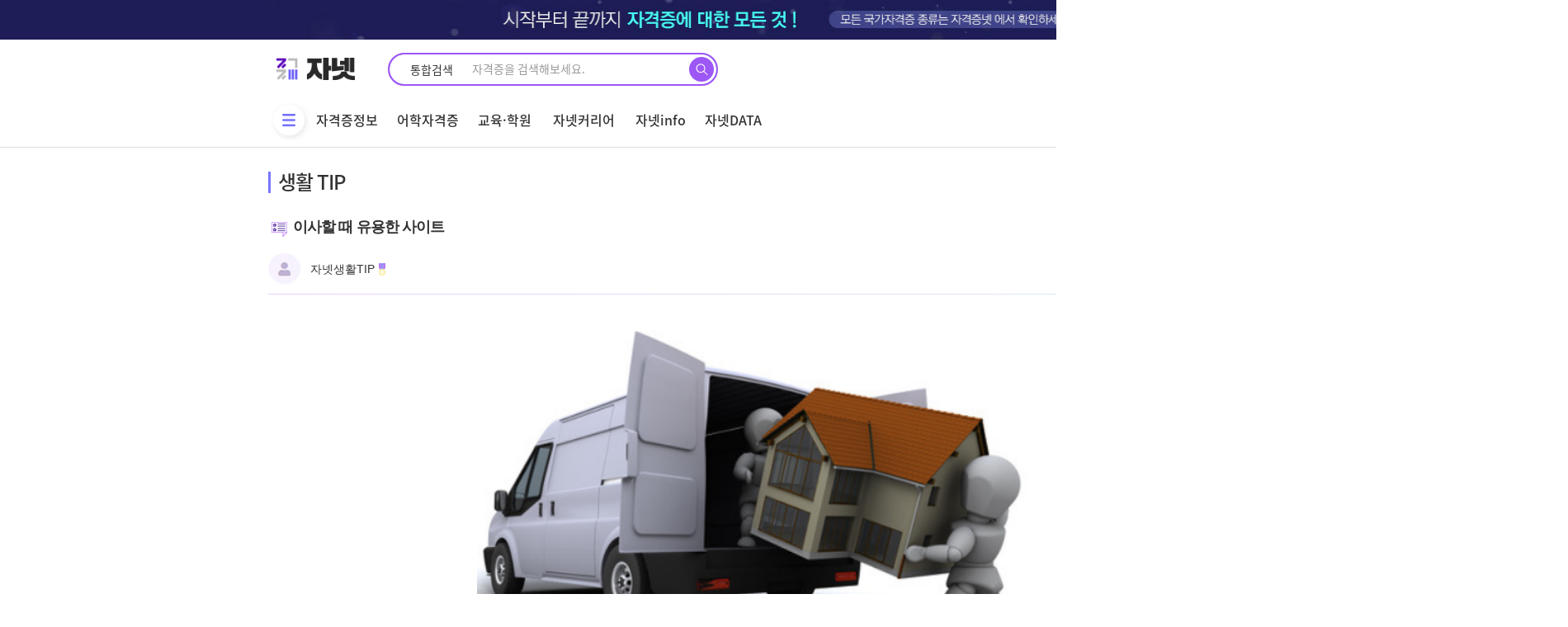

--- FILE ---
content_type: text/html; charset=utf-8
request_url: https://janet.co.kr/bbs/board.php?bo_table=life_tip&wr_id=712
body_size: 20731
content:
<!doctype html>
<html lang="ko">
<head>
<meta charset="utf-8">
<link rel="apple-touch-icon" sizes="180x180" href="/img/apple-touch-icon.ico">
<link rel="icon" type="image/png" sizes="16x16" href="/img/favicon-16x16.ico">
<link rel="icon" type="image/png" sizes="32x32" href="/img/favicon-32x32.ico">
<link rel="icon" type="image/png" sizes="192x192"  href="/img/android-chrome-192x192.ico">
<link rel="icon" type="image/png" sizes="192x192"  href="/img/android-chrome-512x512.ico">
<meta http-equiv="imagetoolbar" content="no">
<meta http-equiv="X-UA-Compatible" content="IE=Edge">

<meta property="og:id" content="https://janet.co.kr" />
<meta property="og:url" content="https://janet.co.kr/bbs/board.php?bo_table=life_tip&amp;wr_id=712" />
<meta property="og:type" content="article" />
<meta property="og:title" content="이사할 때 유용한 사이트 >  | 자격증넷 | 자넷 시작부터 끝까지, 자격증에 대한 모든 것" />
<meta property="og:site_name" content="자격증넷 | 자넷 시작부터 끝까지, 자격증에 대한 모든 것" />
<meta property="og:description" content="&nbsp;"/>
<meta property="og:image" content="https://janet.co.kr/data/editor/2209/thumb-7f57ef1ccf955fbcb48c8f43cea86e53_1663658477_9425_600x0.png" />
<meta property="og:image:width" content="600" />
<meta property="og:image:height" content="600" />
        <!-- 커스텀 CSS 상단 시작 {-->
<link rel="stylesheet" href="https://janet.co.kr/html_demo/css/bootstrap-grid.min.css">
<link rel="stylesheet" href="https://janet.co.kr/html_demo/css/swiper.min.css">
<link rel="stylesheet" href="../css/sweetalert/sweetalert.min.css" type="text/css" media="screen" />
<!--} 커스텀 CSS 상단 끝-->
<!-- 커스텀 JS 상단 시작 {-->
<!--} 커스텀 JS 상단 끝-->
<meta name="referrer" content="no-referrer-when-downgrade">
<meta name="robots" content="all">

<meta http-equiv="content-language" content="kr">
<link rel="canonical" href="https://janet.co.kr/bbs/board.php?bo_table=life_tip&wr_id=712">
<meta name="Author" contents="자넷생활TIP">
<meta name="Publisher" content="자넷생활TIP">
<meta name="Other Agent" content="자넷생활TIP">
<meta name="copyright" content="자넷생활TIP">
<meta name="Author-Date" content="2022-09-20" scheme="2021-06-30">
<meta name="Date" content="2022-09-20" scheme="2021-06-30">
<meta name="subject" content="이사할 때 유용한 사이트 > 생활 TIP | 자격증넷 | 자넷 시작부터 끝까지, 자격증에 대한 모든 것">
<meta name="title" content="이사할 때 유용한 사이트 > 생활 TIP | 자격증넷 | 자넷 시작부터 끝까지, 자격증에 대한 모든 것">
<meta name="Distribution" content="  , 자격증 정보 플랫폼 자격증넷 |큐넷, 국가기술자격증, 민간자격증, 과정평가형, 국비지원, 국가자격증종류, 자격증추천, 내일배움카드, 취업성공패키">
<meta name="description" content="  , 자격증 정보 플랫폼 자격증넷 |큐넷, 국가기술자격증, 민간자격증, 과정평가형, 국비지원, 국가자격증종류, 자격증추천, 내일배움카드, 취업성공패키">
<meta name="Descript-xion" content="  , 자격증 정보 플랫폼 자격증넷 |큐넷, 국가기술자격증, 민간자격증, 과정평가형, 국비지원, 국가자격증종류, 자격증추천, 내일배움카드, 취업성공패키지, 직업전문학교, 공인중개사, 토익, 지게차운전기능사, 전기기사, 정보처리기사, 공무원, 바리스타, GTQ">
<meta name="keywords" content="  , 큐넷, 국가기술자격증, 민간자격증, 과정평가형, 국비지원, 국가자격증종류, 자격증추천, 내일배움카드, 취업성공패키지, 직업전문학교, 공인중개사, 토익, 지게차운전기능사, 전기기사, 정보처리기사, 공무원, 바리스타, GTQ">
<meta itemprop="name" content="이사할 때 유용한 사이트 > 생활 TIP | 자격증넷 | 자넷 시작부터 끝까지, 자격증에 대한 모든 것">
<meta itemprop="description" content="  , 자격증 정보 플랫폼 자격증넷 |큐넷, 국가기술자격증, 민간자격증, 과정평가형, 국비지원, 국가자격증종류, 자격증추천, 내일배움카드, 취업성공패키">
<meta itemprop="image" content="https://janet.co.kr/data/editor/2209/thumb-7f57ef1ccf955fbcb48c8f43cea86e53_1663658477_9425_600x0.png">
<meta property="og:locale" content="ko_KR">
<meta property="og:locale:alternate" content="ko_KR">
<meta property="og:author" content="자넷생활TIP">
<meta property="og:type" content="website">
<meta property="og:site_name" content="자격증넷 | 자넷 누구나, 언제든 자격증이 궁금할땐?">
<meta property="og:title" id="ogtitle" itemprop="name" content="이사할 때 유용한 사이트 > 생활 TIP | 자격증넷 | 자넷 시작부터 끝까지, 자격증에 대한 모든 것">
<meta property="og:description" id="ogdesc" content="  , 자격증 정보 플랫폼 자격증넷 |큐넷, 국가기술자격증, 민간자격증, 과정평가형, 국비지원, 국가자격증종류, 자격증추천, 내일배움카드, 취업성공패키">
<meta property="og:url" content="https://janet.co.kr/bbs/board.php?bo_table=life_tip&wr_id=712">
<meta property="og:image" id="ogimg" content="https://janet.co.kr/html_demo/img/common/logo3.png">
<meta property="og:image:width" content="1200">
<meta property="og:image:height" content="630">
<meta property="og:updated_time" content="2022-09-20T16:21:37+09:00">
<meta name="apple-mobile-web-app-title" content="이사할 때 유용한 사이트 > 생활 TIP | 자격증넷 | 자넷 시작부터 끝까지, 자격증에 대한 모든 것">
<meta name="format-detection" content="telephone=no">
<meta name="theme-color" content="#000000">
<meta name="twitter:title" content="이사할 때 유용한 사이트 > 생활 TIP | 자격증넷 | 자넷 시작부터 끝까지, 자격증에 대한 모든 것">
<meta name="twitter:description" content="  , 자격증 정보 플랫폼 자격증넷 |큐넷, 국가기술자격증, 민간자격증, 과정평가형, 국비지원, 국가자격증종류, 자격증추천, 내일배움카드, 취업성공패키">
<meta name="twitter:domain" content="https://janet.co.kr">
<meta name="twitter:url" content="https://janet.co.kr/bbs/board.php?bo_table=life_tip&wr_id=712">
<meta name="twitter:image" content="https://janet.co.kr/html_demo/img/common/logo3.png">
<meta name="twitter:image:width" content="1200">
<meta name="twitter:image:height" content="630">
<meta name="twitter:card" content="summary">
<title>이사할 때 유용한 사이트 > 생활 TIP | 자격증넷 | 자넷 시작부터 끝까지, 자격증에 대한 모든 것</title>
<link rel="stylesheet" href="https://janet.co.kr/css/default.css?ver=1769309541">
<link rel="stylesheet" href="https://janet.co.kr/theme/eb4_basic/plugins/bootstrap/css/bootstrap-nr.min.css?ver=1769309541">
<link rel="stylesheet" href="https://janet.co.kr/theme/eb4_basic/plugins/eyoom-form/css/eyoom-form-nr.min.css?ver=1769309541">
<link rel="stylesheet" href="https://janet.co.kr/theme/eb4_basic/css/common-nr.css?ver=1769309541">
<link rel="stylesheet" href="https://janet.co.kr/theme/eb4_basic/plugins/fontawesome5/css/fontawesome-all.min.css?ver=1769309541">
<link rel="stylesheet" href="https://janet.co.kr/theme/eb4_basic/css/style-nr.css?ver=1769309541">
<link rel="stylesheet" href="https://janet.co.kr/theme/eb4_basic/css/custom.css?ver=1769309541">
<!--[if lte IE 8]>
<script src="https://janet.co.kr/js/html5.js"></script>
<![endif]-->
<script>
// 자바스크립트에서 사용하는 전역변수 선언
var g5_url       = "https://janet.co.kr";
var g5_bbs_url   = "https://janet.co.kr/bbs";
var g5_is_member = "";
var g5_is_admin  = "";
var g5_is_mobile = "";
var g5_bo_table  = "life_tip";
var g5_sca       = "";
var g5_editor    = "smarteditor2";
var g5_cookie_domain = ".janet.co.kr";
var g5_shop_url  = "https://janet.co.kr/shop";
</script>
<!-- 커스텀 CSS 하단 시작 {-->
<link rel="stylesheet" href="https://janet.co.kr/html_demo/css/font.css?ver=1769309540">	
<link rel="stylesheet" href="https://janet.co.kr/html_demo/css/default.css?ver=1769309540">	
<link rel="stylesheet" href="https://janet.co.kr/html_demo/css/style.css?ver=1769309540">
<link rel="stylesheet" href="https://janet.co.kr/css/preloader.css?ver=1769309540"/>
<!--} 커스텀 CSS 하단 끝-->
<!-- 커스텀 JS 하단 시작 {-->
<script src="https://unpkg.com/swiper/swiper-bundle.min.js"></script>
<!--} 커스텀 JS 하단 끝-->

<!-- Global site tag (gtag.js) - Google Analytics -->
<script async src="https://www.googletagmanager.com/gtag/js?id=UA-199968230-1">
</script>
<script>
  window.dataLayer = window.dataLayer || [];
  function gtag(){dataLayer.push(arguments);}
  gtag('js', new Date());

  gtag('config', 'UA-199968230-1');
</script>

<script async src="https://pagead2.googlesyndication.com/pagead/js/adsbygoogle.js?client=ca-pub-3914317598426265" crossorigin="anonymous"></script>

<script src="https://janet.co.kr/js/jquery-1.12.4.min.js"></script>
<script src="https://janet.co.kr/js/lib/handlebars/handlebars-v4.7.6.js"></script>
<script src="https://janet.co.kr/js/lib/jquery/jquery-handlebars.js"></script>
<script src="https://janet.co.kr/js/lib/jquery/jquery.loading.min.js"></script>
<script src="https://janet.co.kr/js/lib/jquery/jquery.inputmask.js"></script>
<script src="https://janet.co.kr/js/plugins/sweetalert/sweetalert.min.js"></script>
<script src="https://janet.co.kr/js/jquery-migrate-1.4.1.min.js"></script>
<script src="https://janet.co.kr/js/commonNew.js?ver=1769309541"></script>
<script src="https://janet.co.kr/js/jquery.menu.js?ver=1769309541"></script>
<script src="https://janet.co.kr/js/common.js?ver=1769309541"></script>
<script src="https://janet.co.kr/js/wrest.js?ver=1769309541"></script>
<script src="https://janet.co.kr/js/placeholders.min.js"></script>
<script src="https://janet.co.kr/js/jquery.cookie.js"></script>
<script type="text/javascript" src="//t1.daumcdn.net/kas/static/ba.min.js" async></script>
<script src="https://janet.co.kr/theme/eb4_basic/plugins/bootstrap/js/bootstrap.min.js"></script>
<script src="https://janet.co.kr/theme/eb4_basic/plugins/jquery.bootstrap-hover-dropdown.min.js"></script>
<script src="https://janet.co.kr/theme/eb4_basic/plugins/sidebar/jquery.sidebar.min.js"></script>
<!--[if lt IE 9]>
<script src="https://janet.co.kr/theme/eb4_basic/plugins/respond.min.js"></script>
<script src="https://janet.co.kr/theme/eb4_basic/plugins/eyoom-form/js/eyoom-form-ie8.js"></script>
<![endif]-->
</head>
<body>
<span itemscope="" itemtype="http://schema.org/Organization">
    <link itemprop="url" href="https://janet.co.kr">
</span>

    <div id="top_laypopup" class="top_laypopup" align="center" style="background:#cda7eb;">
        <div class="top_laypopupBn" style="width:100%; height:90px;">
            <img src="https://janet.co.kr/html_demo/img/common/top_banner_1207.jpg">
            <button id="close" class="bt_top_laypopup_close" style="border-color:#727272;" title="오늘 하루 보지않기">
                <span class="cross1"></span><span class="cross2"></span>
            </button>
        </div>
    </div>


    <div id="hd" class="hd_sub">
      <link rel="stylesheet" href="/css/theme/header/header.css?ver=20260125115220" />
<div id="hd" class="hd_sub">
    <div class="hdsub_w">
        <div id="tnb">
            <ul class="hd_login">
                <li>
                    <div class="logo">
                        <a href="/"><img src="/html_demo/img/common/logo.png" alt="자격증넷" title="" /></a>
                    </div>
                </li>
                <li>
                    <!-- top search -->
                    <div class="hd_sch_wr border-gradient main-search" id="hdSchWr">
                        <form name="fsearchbox" method="get" action="/search/search" onsubmit="return fsearchbox_submit(this);">
                            <input type="hidden" name="sfl" value="wr_subject||wr_content" />
                            <input type="hidden" name="sop" value="and" />
                            <fieldset id="hd_sch">
                                <legend>사이트 내 전체검색</legend>
                                <div class="search_tit">
                                    통합검색
                                </div>
                                <input type="text" name="stx" id="sch_stx" maxlength="50" placeholder="자격증을 검색해보세요." />
                                <button type="submit" id="sch_submit" value="검색">
                                    <img src="/html_demo/img/common/mainSrchBtn.png" alt="검색" />
                                </button>
                            </fieldset>
                        </form>
                    </div>
                    <!--// top search -->
                </li>
                <ul class="login_wr">
                    <li  class="menu_icon3">
                        <a href="/member/login.php">로그인</a>
                    </li>
                    <li class="menu_icon7"><a href="/member/register.php">회원가입</a></li>
                    <li class="menu_icon5">
    <!--                    <a href="https://partner.janet.co.kr/" target="_blank">-->
                        <a href="https://support.janet.co.kr" target="_blank">
                            <span class="m_back">기업서비스</span>
                        </a>
                    </li>
                </ul>
            </ul>
        </div>
        <div id="hd_wrapper">
            <nav id="gnb">
                <div class="logo2">
                    <a href="/"><img src="/img/common/header/fix_logo.png" alt="자격증넷" title="" /></a>
                </div>
                <div class="gnb_wrap">
                    <ul id="gnb_1dul">
                        <li>
                            <button type="button" class="gnb_menu_btn" title="전체메뉴">
                                <img src="/img/common/header/gnb.png" /><span class="sound_only">전체메뉴열기</span>
                            </button>
                        </li>
                        <li class="gnb_1dli"><a href="/jnLics/" class="gnb_1da">자격증정보</a></li>
                        <li class="gnb_1dli"><a href="/jnLnPo/" class="gnb_1da">어학자격증</a></li>
                        <li class="gnb_1dli"><a href="/education/list" class="gnb_1da">교육·학원</a></li>
                        <li class="gnb_1dli"><a href="/jnCareer/" class="gnb_1da">자넷커리어</a></li>
                        <li class="gnb_1dli"><a href="/bbs/board.php?bo_table=bNews" class="gnb_1da">자넷info</a></li>
                        <li class="gnb_1dli"><a href="/jnData/licenseData" class="gnb_1da">자넷DATA</a></li>

                        <ul class="float-r">
                            <li class="gnb_1dli"><a href="/jnComm/" class="gnb_1da">커뮤니티</a></li>
                            <li class="gnb_1dli"><a href="/jnRcmd/jnRcmd_test" class="gnb_1da">추천테스트</a></li>
                        </ul>

                    </ul>
                </div>
            </nav>
        </div>

        <div id="gnb_all">
            <ul class="gnb_al_ul inner">
                <li class="gnb_al_li">
                    <a href="/jnLics/" class="gnb_al_a">자격증정보</a>
                    <ul>
                        <li><a href="/jnLics/">국내자격증</a></li>
                        <li><a href="/jnLics/licenseIntlC.php">국제자격증</a></li>
                        <li><a href="/jnLics/licenseSchedule">자격증일정</a></li>
                        <li><a href="/jnTalk/">자넷톡</a></li>
                    </ul>
                </li>
                <li class="gnb_al_li">
                    <a href="/jnLnPo/" class="gnb_al_a">어학자격증</a>
                    <ul>
                    </ul>
                </li>
                <li class="gnb_al_li">
                    <a href="/education/list" class="gnb_al_a">교육·학원</a>
                    <ul>
                    </ul>
                </li>
                <li class="gnb_al_li">
                    <a href="/jnCareer/" class="gnb_al_a">자넷커리어</a>
                    <ul>
                        <li><a href="/jnJob/jobInfo">직업 정보 검색</a></li>
                        <li><a href="/jnLnPo/publicList">공무원 정보 검색</a></li>
                        <li><a href="/jnCareer/majorInfo">학과정보검색</a></li>
                        <li><a href="/jnJob/univPrivilege">대학별 자격특전</a></li>
                        <li><a href="/jnInfo/youth_policy_info.php">청년지원정책</a></li>
                        <li><a href="/jnLics/licenseNCSGuide.php">과정평가형자격</a></li>
                    </ul>
                </li>
                <li class="gnb_al_li">
                    <a href="/bbs/board.php?bo_table=bNews" class="gnb_al_a">자넷info</a>
                    <ul>
                        <li><a href="/bbs/board.php?bo_table=bNews">뉴스</a></li>
                        <li><a href="/bbs/board.php?bo_table=bMagazine">매거진</a></li>
                    </ul>
                </li>
                <li class="gnb_al_li">
                    <a href="/jnData/licenseData" class="gnb_al_a">자넷DATA</a>
                    <ul>
                        <li><a href="/jnData/licenseData">자격증DATA</a></li>
                        <li><a href="/jnData/licenseRecommend">자격증추천</a></li>
                    </ul>
                </li>
                <li class="gnb_al_li">
                    <a href="/jnComm/" class="gnb_al_a">커뮤니티</a>
                    <ul>
                        <li><a href="/bbs/board.php?bo_table=bBest">BEST게시판</a></li>
                        <li><a href="/bbs/board.php?bo_table=bFree">자유게시판</a></li>
                        <li><a href="/bbs/board.php?bo_table=Review">자격증 AI</a></li>
                        <li><a href="/bbs/board.php?bo_table=bHumor">유머게시판</a></li>
                        <li><a href="/bbs/board.php?bo_table=Hot_issue">인터넷이슈</a></li>
                        <li><a href="/bbs/board.php?bo_table=qnet">큐넷터짐</a></li>
                        <li><a href="/bbs/board.php?bo_table=quest_error">출제오류</a></li>
                        <li><a href="/bbs/board.php?bo_table=life_tip">생활 TIP</a></li>
                    </ul>
                </li>
                <li class="gnb_al_li">
                    <a href="/jnRcmd/jnRcmd_test" class="gnb_al_a">추천테스트</a>
                    <ul>
                        <li><a href="/jnRcmd/jnRcmd_test">직업적성 테스트</a></li>
                        <li><a href="/jnRcmd/">자격증 AI</a></li>
                    </ul>
                </li>
            </ul>
        </div>
    </div>
    <script>
        $(function () {
            $('.gnb_menu_btn').click(function () {
                $('#gnb_all').slideToggle();
            });
        });
    </script>

    <form name="fsearchbox2" method="get" action="/search/search" onsubmit="return fsearchbox2_submit(this);">
        <input type="hidden" name="sfl" value="wr_subject||wr_content" />
        <input type="hidden" name="sop" value="and" />
        <input type="hidden" name="select-1" value="0" />
        <div id="hd_sub_sch" class="hd_sub_sch">
            <input type="text" name="stx" id="sch_stx" placeholder="검색어를 입력하세요." required maxlength="20" />
            <button type="submit" value="검색" id="sch_submit"><i class="fa fa-search" aria-hidden="true"></i><span class="sound_only">검색</span></button>
        </div>
    </form>
    <script>
        // $(function() {
        //     var sessionId = '';
        //     if(sessionId === '') {
        //         localStorage.removeItem('accessToken');
        //     }
        //     $('.logOut').on('click', function (e) {
        //         localStorage.removeItem('accessToken');
        //     })
        //     $('#hdSchWr').on('click', function(e){
        //         e.preventDefault();
        //         $('#hdSchWr').addClass('active');
        //     })
        // });
    </script>
    <script>
        function fsearchbox2_submit(f) {
            if (f.stx.value.length < 2 || f.stx.value == $('.sch_stx').attr('placeholder')) {
                alert('검색어는 두글자 이상 입력하십시오.');
                f.stx.select();
                f.stx.focus();
                return false;
            }
            var cnt = 0;
            for (var i = 0; i < f.stx.value.length; i++) {
                if (f.stx.value.charAt(i) == ' ') cnt++;
            }
            if (cnt > 1) {
                alert('빠른 검색을 위하여 검색어에 공백은 한개만 입력할 수 있습니다.');
                f.stx.select();
                f.stx.focus();
                return false;
            }
            return true;
        }
        // 햄버거메뉴용 alert 메시지 211213 kimJH 추가
        $("li[name='jnTownAcademySearch']").on('click', function () {
            alert('준비중 입니다.');
            return false;
        });
    </script>
</div>    </div>

    <div class="wrapper">
    <div id="header-fixed"            class="basic-layout ">
  

    <!-- <div class="basic-body container page-padding ft-padding"> -->
    <div id="container_wrap" class="container_wrap">
  
        <section id="subContent" class="inner">
        <h1 class="big_tit ">
        
        생활 TIP
                  <!-- <select name="board_select" id="board_select" class="board_select">
              <option value=" ">베스트</option>
          </select> -->
      </h1>
      
    

<link rel="stylesheet" href="/theme/eb4_basic/plugins/magnific-popup/magnific-popup.min.css" type="text/css" media="screen" />
<link rel="stylesheet" href="/css/theme/board/board_view.css?ver=20260125115220" />
<link rel="stylesheet" href="/css/theme/board/list.css?ver=20260125115220" />
<script type="text/javascript" src="/js/board/board_view.js?ver=20260125115220"></script>
<div class="board_detail">
    <div class="board_detail_content">
        <h3 class="b_title">이사할 때 유용한 사이트</h3>
        <div class="btn_wr btn_wr2">
            <a
                    href="/bbs/write.php?w=u&bo_table=life_tip&wr_id=712&page=&sca=&ld_id="
                    class="btn_list mBtn_close"
                    type="button"
            >수정</a
            >
            <a
                    href="/bbs/delete.php?bo_table=life_tip&wr_id=712&token=&page=&sca=&ld_id="
                    class="btn_list mBtn_edit"
                    type="button"
                    onclick="del(this.href); return false;"
            >삭제</a
            >
        </div>
        <div>
            <!-- 정보영역 -->
            <div class="title_area">
                <div class="writer">
                    <div class="info">
                        <div>
                            <img src="/img/skin_img/img/ico_profile.jpg" alt="" />
                        </div>
                        <div>
                            <span class="name">자넷생활TIP</span> <img src="/img/skin_img/img/ico_beige.png" />
                            <br />
                            <span class="time">
                              <!--<img src="/img/skin_img/img/ico_time.jpg" alt="" /> <span>2022.09.20 16:21</span>-->
                              <!--                                <img src="/img/skin_img/img/ico_view.jpg" alt="" /> <span>1,033</span>
                              -->
                              <!--<img src="/img/skin_img/img/ico_comment.jpg" alt="" /> <span>0</span>-->
                              <!--<img src="/img/skin_img/img/ico_good.jpg" alt="" /> <span>0</span>-->
                              <!--                                <img src="/img/skin_img/img/ico_bad.jpg" alt="" /> <span>0</span>-->
                            </span>
                        </div>
                    </div>

                </div>

            </div>

            <!-- 내용 -->
            <div class="memo_area">
                <div class="memo_content" style="width:800px">
                    <div id="bo_v_img">
</div>

                    <div style="text-align: center;" align="center"><img src="https://janet.co.kr/data/editor/2209/7f57ef1ccf955fbcb48c8f43cea86e53_1663658477_9425.png" title="7f57ef1ccf955fbcb48c8f43cea86e53_1663658477_9425.png"></div><div style="text-align: center;" align="center"><br></div><div style="text-align: center;" align="center"><a href="https://janet.co.kr/bbs/view_image.php?fn=%2Fdata%2Feditor%2F2209%2F7f57ef1ccf955fbcb48c8f43cea86e53_1663658483_3049.png" target="_blank" class="view_image"><img src="https://janet.co.kr/data/editor/2209/thumb-7f57ef1ccf955fbcb48c8f43cea86e53_1663658483_3049_835x837.png" alt=""/></a></div><div style="text-align: center;" align="center"><a href="https://janet.co.kr/bbs/view_image.php?fn=%2Fdata%2Feditor%2F2209%2F7f57ef1ccf955fbcb48c8f43cea86e53_1663658483_449.png" target="_blank" class="view_image"><img src="https://janet.co.kr/data/editor/2209/thumb-7f57ef1ccf955fbcb48c8f43cea86e53_1663658483_449_835x837.png" alt=""/></a></div><div style="text-align: center;" align="center"><a href="https://janet.co.kr/bbs/view_image.php?fn=%2Fdata%2Feditor%2F2209%2F7f57ef1ccf955fbcb48c8f43cea86e53_1663658483_6066.png" target="_blank" class="view_image"><img src="https://janet.co.kr/data/editor/2209/thumb-7f57ef1ccf955fbcb48c8f43cea86e53_1663658483_6066_835x837.png" alt=""/></a></div><div style="text-align: center;">&nbsp;</div>
                </div>
                <div class="memo_bottom">
                    <div class="tag">
                    </div>
                    <div class="vote">
                    </div>
                </div>
            </div>
            <!-- 버튼 -->
            <div class="btn_wr btn_wr1">
                <a href="https://janet.co.kr/bbs/board.php?bo_table=life_tip" class="btn_list" type="button">목록으로</a>
                <a href="javascript:moveSec('target');" class="btn_write" id="comments">댓글쓰기</a>
            </div>
        </div>
        <!-- 댓글 -->
<div class="board_comment" id="view-comment-write">
    <h3>댓글목록 <span>0</span></h3>

    <ul class="tabs">
        <li class="tab-link active" data-tab="tab-1">최신순</li>
        <li class="tab-link " data-tab="tab-2">추천순</li>
    </ul>
    <input type="hidden" name="is_member" value=""/>
    <input type="hidden" name="w" value="c" id="w"/>
    <input type="hidden" name="bo_table" value="life_tip"/>
    <input type="hidden" name="wr_id" value="712"/>
    <input type="hidden" name="ld_id" value=""/>
    <input type="hidden" name="cmt_orderby" value=" "/>
    <input type="hidden" name="comment_id" value="" id="comment_id"/>
    <input type="hidden" name="sca" value=""/>
    <input type="hidden" name="sfl" value=""/>
    <input type="hidden" name="stx" value=""/>
    <input type="hidden" name="spt" value=""/>
    <input type="hidden" name="page" value=""/>
    <input type="hidden" name="is_good" value=""/>
    <input type="hidden" name="board_skin_path" value="/data/janet-php/eyoom/core/board"/>
    <input type="hidden" name="cmt_amt" value=""/>
    <input type="hidden" name="wmode" value=""/>
    <input type="hidden" name="eb_1" id="eb_1" value=""/>
    <input type="hidden" name="eb_2" id="eb_2" value=""/>
    <input type="hidden" name="eb_3" id="eb_3" value=""/>
    <input type="hidden" name="eb_4" id="eb_4" value=""/>
    <input type="hidden" name="eb_5" id="eb_5" value=""/>
    <input type="hidden" name="eb_6" id="eb_6" value=""/>
    <input type="hidden" name="eb_7" id="eb_7" value=""/>
    <input type="hidden" name="eb_8" id="eb_8" value=""/>
    <input type="hidden" name="eb_9" id="eb_9" value=""/>
    <input type="hidden" name="eb_10" id="eb_10" value=""/>
    <input type="hidden" name="mode" value="viewListMode"/>
    <input type="hidden" name="wr_content" value=""/>
    <div id="tab-1" class="tab-content active">
        <!-- 댓글 리스트 출력 -->
        <ul class="comment_list">

            <!-- 게시글 없을 때 -->
            <div class="bor-n">
                <div class='no_list'>등록된 댓글이 없습니다.</div>
            </div>
            <!-- 게시글 없을 때 -->
        </ul>
        <!-- //댓글 리스트 출력 -->

    </div>

    <div id="tab-2" class="tab-content"></div>
    <!-- //댓글 -->
    <!-- //댓글입력 -->
</div>

<script>
    // 웹프리존 2021-08-21 추가
    $(function () {


        var isMember = $("input[name='is_member']").val(); // 멤버 체크
        var char_min = parseInt('0'); // 최소
        var char_max = parseInt('0'); // 최대
        //211229 토글로 해결안되어 수정
        var onOff = 'off';
        var onOffMod = 'off';
        var onOffsmall = 'off';
        var before_small_c = '';
        var CommentComment_id = '';
        var ModComment_id = '';
        var ThisText = '';

        // 댓글쓰기 입력창 위치 변경 comment_write
        $('.comment_write').on('click', function () {
            var newCommentComment_id = $(this).attr('data-comment_id');
            $('li.c_hidden').css('display', 'none');
            $('li.mod_hidden').css('display', 'none');
            $('li.mod_hidden_small_c').css('display', 'none');
            $('.emoticon').css('display', 'none');
            $('.file_hidden').css('display', 'none');
            $('.movie_hidden').css('display', 'none');
            $('.new_comment').val('');
            $('.btn_emoticon').removeClass('active');
            $('.btn_file').removeClass('active');
            $('.btn_video').removeClass('active');
            if (newCommentComment_id !== '' && newCommentComment_id !== CommentComment_id) {
                onOff = 'off';
            }
            if (onOff === 'off') {
                $(this).closest('li').next('li.c_hidden').show();
                $('#target').css('display', 'none');
                onOff = 'on';
                onOffMod = 'off';
                onOffsmall = 'off';
                CommentComment_id = newCommentComment_id;
            } else {
                $(this).closest('li').next('li.c_hidden').hide();
                $('#target').css('display', 'block');
                onOff = 'off';
                onOffMod = 'off';
                onOffsmall = 'off';
                CommentComment_id = newCommentComment_id;
            }
        });

        // 댓글 수정
        $('.comment_modify').on('click', function () {
            var newModComment_id = $(this).attr('data-comment_id');
            $('li.c_hidden').css('display', 'none');
            $('li.mod_hidden').css('display', 'none');
            $('li.mod_hidden_small_c').css('display', 'none');
            $('.emoticon').css('display', 'none');
            $('.file_hidden').css('display', 'none');
            $('.movie_hidden').css('display', 'none');
            $('.btn_emoticon').removeClass('active');
            $('.btn_file').removeClass('active');
            $('.btn_video').removeClass('active');

            if (newModComment_id !== '' && newModComment_id !== ModComment_id) {
                onOffMod = 'off';
            }
            if (onOffMod === 'off') {
                ThisText = $("textarea[name='commentText_" + newModComment_id + "_mod']").val();
                $('#target').css('display', 'none');
                $(this).closest('li').next().next('li.mod_hidden').show();
                onOffMod = 'on';
                onOff = 'off';
                onOffsmall = 'off';
                ModComment_id = newModComment_id;
            } else {
                $('#target').css('display', 'block');
                $(this).closest('li').next().next('li.mod_hidden').hide();
                onOffMod = 'off';
                onOff = 'off';
                onOffsmall = 'off';
                ModComment_id = newModComment_id;
                $("textarea[name='commentText_" + newModComment_id + "_mod']").val(ThisText);
            }
        });

        // 댓글 수정
        $('.comment_modify_small_c').on('click', function () {
            var small_c = $(this).attr('data-comment');
            $('li.c_hidden').css('display', 'none');
            $('li.mod_hidden').css('display', 'none');
            $('li.mod_hidden_small_c').css('display', 'none');
            $('.emoticon').css('display', 'none');
            $('.file_hidden').css('display', 'none');
            $('.movie_hidden').css('display', 'none');
            $('.btn_emoticon').removeClass('active');
            $('.btn_file').removeClass('active');
            $('.btn_video').removeClass('active');
            if (before_small_c !== '' && small_c !== before_small_c) {
                onOffsmall = 'off';
            }
            if (onOffsmall === 'off') {
                ThisText = $("textarea[name='commentText_" + small_c + "_mod']").val();
                $('#target').css('display', 'none');
                $('#' + small_c).show();
                onOffsmall = 'on';
                onOffMod = 'off';
                onOff = 'off';
                before_small_c = small_c;
            } else {
                $('#target').css('display', 'block');
                $('#' + small_c).hide();
                onOffsmall = 'off';
                onOffMod = 'off';
                onOff = 'off';
                before_small_c = small_c;
                $("textarea[name='commentText_" + small_c + "_mod']").val(ThisText);
            }
        });

        // 이모티콘 선택
        $('#emoticon ul li img').on('click', function () {
            var type = '';
            if ($(this).attr('data-type')) {
                type = $(this).attr('data-type');
            } else {
                var type = $(this).closest('li').attr('data-type');
                $(this).closest('li').siblings().removeClass('active');
                $(this).closest('li').toggleClass('active');
                $('.emoticonTab').hide();
                $('.' + type).show();
                return false;
            }
            var comment_id = ($(this).parents('div #emoticon').attr('data-comment_id')) ? $(this).parents('div #emoticon').attr('data-comment_id') : '';
            var mode = ($(this).parents('div #emoticon').attr('date-mode')) ? $(this).parents('div #emoticon').attr('date-mode') : '';
            $('#emoticon ul li').removeClass('active');
            $(this).toggleClass('active');
            $('.emoticon').toggle();
            $('.typeEmoticon').removeClass('active');


            setEmoticon(type, comment_id, mode);
        });

        // 이모티콘
        $('button.btn_emoticon').on('click', function () {
            var emoComment_id = $(this).attr('data-comment_id');
            $('.file_hidden').hide();
            $('.movie_hidden').hide();
            $(this).siblings('button').removeClass('active');
            $(this).toggleClass('active');
            if (emoComment_id) {
                $('.emoticon_' + emoComment_id).toggle();
            } else {
                /*$('.emoticon').parent().parent().parent().parent().toggleClass('mgBt200');*/
                $('.emoticon_').toggle();

            }
        });

        // 파일첨부
        $('button.btn_file').on('click', function () {
            $('.emoticon').hide();
            $('.movie_hidden').hide();
            $(this).siblings('button').removeClass('active');

            $(this).toggleClass('active');
            $('.file_hidden').toggle();
        });

        // 동영상
        $('button.btn_movie').on('click', function () {
            $('.emoticon').hide();
            $('.file_hidden').hide();
            $(this).siblings('button').removeClass('active');

            $(this).toggleClass('active');
            $('.movie_hidden').toggle();
        });

        // 동영상 적용
        $('.btn_apply').on('click', function (e) {
            let comment_id = ($(this).parents('div .movie_hidden').attr('data-comment_id')) ? $(this).parents('div .movie_hidden').attr('data-comment_id') : '';
            let mode = ($(this).parents('div .movie_hidden').attr('date-mode')) ? $(this).parents('div .movie_hidden').attr('date-mode') : '';
            let videoText = $(this).prev().val();
            let type = 'video';
            setTextareaContents(type, videoText, comment_id, mode);
        })

        // 지원 동영상 팝업
        $('button.movie_pop').on('click', function () {
            $('.popup_movie').show();
        });

        $('button.movie_pop_close, .popup_movie').on('click', function () {
            $('.popup_movie').hide();
        });

        // 공유
        $('button.btn_share').on('click', function () {
            $(this).toggleClass('active');
            $('.arrow_box').toggle();
        });

        // 탭
        $('ul.tabs li').on('click', function () {
            var tab_id = $(this).attr('data-tab');
            if (tab_id === 'tab-1') {
                location.href = 'https://janet.co.kr/bbs/board.php?bo_table=life_tip&wr_id=712&cmt_orderby=date#view-comment-start';
            } else {
                location.href = 'https://janet.co.kr/bbs/board.php?bo_table=life_tip&wr_id=712&cmt_orderby=good#view-comment-start';
            }
        });

        // 댓글보기
        // 베스트
        $('button.btn_comment_best').on('click', function () {
            $(this).toggleClass('active');
            $(this).parents('.info').siblings('.comment_hidden').toggle();
        });
        // 일반
        $('button.btn_comment').on('click', function () {
            $(this).toggleClass('active');
            var data_wr = $(this).attr('data-wr');
            $(this)
                .parents('li')
                .siblings('#wr_' + data_wr)
                .toggle();
        });

        // 추천
        $('button.vote_good').on('click', function () {
            $tx = $(".vote_good");
            excute_goodcmt($(this).attr('href'), $(this), $tx, 'good');
            return false;
        });

        // 비추천
        $('button.vote_bad').on('click', function () {
            $(this).toggleClass('active');
            $('button.vote_good').removeClass('active');
        });

        // 파일이름 출력
        $("input[name='file[]']").on('change', function (e) {
            let fileName = $(this)[0].files[0].name;
            $(this).closest('div').next().val(fileName);
            $(this).closest('label').val($(this));
            $("input[type='checkbox']").attr("checked", false);
            $(this).closest('label').next().hide();
            // $(this).closest('label').text(fileName);
        })

        // 댓글등록
        $('button.btn_write').on('click', function () {
            var cap_num = $(this).attr('data-captcha');
            var mode = $(this).attr('data-mode');
            var w = 'c';
            var comment_id = '';
            var commentText = '';
            var postURL = 'https://janet.co.kr/bbs/write_comment_update.php';
            var param = '';
            var wr_name = '';
            var wr_password = '';

            if (mode === 'mod') {
                w = 'cu';
                param = 'mod';
            }

            comment_id = $(this).attr('data-comment_id') ? $(this).attr('data-comment_id') : '';
            commentText = comment_id ? $("textarea[name='commentText_" + comment_id + "_" + param + "']").val() : $("textarea[name='commentText_']").val();
            if (!isMember || isMember === '') {
                wr_name = comment_id ? $("input[name='wr_name_" + comment_id + "']").val() : $("input[name='wr_name_']").val();
                wr_password = comment_id ? $("input[name='wr_password_" + comment_id + "']").val() : $("input[name='wr_password_']").val();

                if (!wr_name || wr_name === '') {
                    swal({
                        title: "중요!",
                        text: "이름을 입력하여 주십시오.",
                        confirmButtonColor: "#FF4848",
                        type: "error",
                        confirmButtonText: "확인"
                    });
                    return false;
                }

                if (!wr_password || wr_password === '') {
                    swal({
                        title: "중요!",
                        text: "비밀번호를 입력하여 주십시오.",
                        confirmButtonColor: "#FF4848",
                        type: "error",
                        confirmButtonText: "확인"
                    });
                    return false;
                }

                $.ajax({
                    url: g5_bbs_url + "/ajax.filter.php",
                    type: "POST",
                    data: {
                        "subject": "",
                        "content": wr_name
                    },
                    dataType: "json",
                    async: false,
                    cache: false,
                    success: function (data, textStatus) {
                        subject = data.subject;
                        content = data.content;
                    }
                });

                if (content || content !== '') {
                    swal({
                        html: true,
                        title: "중요!",
                        text: "이름에 금지단어 '<strong class='color-red'>" + content + "</strong>' 단어가 포함되어있습니다.",
                        confirmButtonColor: "#FF4848",
                        type: "error",
                        confirmButtonText: "확인"
                    });
                    $(this).focus();
                    return false;
                }

            }

            if (!commentText || commentText === '') {
                swal({
                    title: "중요!",
                    text: "답변을 입력하여 주십시오.",
                    confirmButtonColor: "#FF4848",
                    type: "error",
                    confirmButtonText: "확인"
                });
                return false;
            }

            $.ajax({
                url: g5_bbs_url + "/ajax.filter.php",
                type: "POST",
                data: {
                    "subject": "",
                    "content": commentText
                },
                dataType: "json",
                async: false,
                cache: false,
                success: function (data, textStatus) {
                    subject = data.subject;
                    content = data.content;
                }
            });

            if (content || content !== '') {
                swal({
                    html: true,
                    title: "중요!",
                    text: "내용에 금지단어 '<strong class='color-red'>" + content + "</strong>' 단어가 포함되어있습니다.",
                    confirmButtonColor: "#FF4848",
                    type: "error",
                    confirmButtonText: "확인"
                });
                $(this).focus();
                return false;
            }

            // 양쪽 공백 없애기
            var pattern = /(^\s*)|(\s*$)/g; // \s 공백 문자
            commentText = commentText.replace(pattern, "");

            if (char_min > 0 || char_max > 0) {
                var cnt = check_byte_comment(commentText);
                if (char_min > 0 && char_min > cnt) {
                    swal({
                        html: true,
                        title: "중요!",
                        text: "답변은 <strong class='color-red'>" + char_min + "</strong> 글자 이상 쓰셔야 합니다.",
                        confirmButtonColor: "#FF4848",
                        type: "error",
                        confirmButtonText: "확인"
                    });
                    return false;
                } else if (char_max > 0 && char_max < cnt) {
                    swal({
                        html: true,
                        title: "중요!",
                        text: "답변은 <strong class='color-red'>" + char_max + "</strong> 글자 이하로 쓰셔야 합니다.",
                        confirmButtonColor: "#FF4848",
                        type: "error",
                        confirmButtonText: "확인"
                    });
                    return false;
                }
            }

            //파라미터 가공
            $("input[name='comment_id']").val(comment_id);
            $("input[name='wr_content']").val(commentText);

            let token = set_comment_token_new();

            let Data = new FormData();
            let fileName = comment_id ? "file_" + comment_id + "_" + param : 'file_';

            // let addfile = $("#" + fileName)[0];
            let addfile = $("label[for='" + fileName + "']").val()[0];
            let capNum = '';
            if (!isMember || isMember === '') {
                if (cap_num && cap_num > 0) {
                    capNum = '-' + cap_num;
                } else {
                    capNum = '';
                }
                // if (!chk_new_captcha(capNum)) return false;


                let recaptcha = $('#g-recaptcha-response' + capNum).val();

                Data.append('g-recaptcha-response', recaptcha);
            }

            if ($("input[name='del_cmtfile_" + comment_id + "']").is(':checked')) {
                Data.append('del_cmtfile', true);
            }

            if (addfile || addfile === null) {
                Data.append('cmt_file', addfile.files[0]);
            }
            let talkMode = $("input[name='talkMode']").val();

            Data.append('talkMode', talkMode);
            Data.append('token', token);
            Data.append('wr_name', wr_name);
            Data.append('wr_password', wr_password);
            Data.append('w', w);
            Data.append('bo_table', 'life_tip');
            Data.append('wr_id', '712');
            Data.append('ld_id', '');
            Data.append('cmt_orderby', '');
            Data.append('comment_id', comment_id);
            Data.append('sca', '');
            Data.append('sfl', '');
            Data.append('stx', '');
            Data.append('spt', '');
            Data.append('page', '');
            Data.append('is_good', '');
            Data.append('board_skin_path', '/data/janet-php/eyoom/core/board');
            Data.append('cmt_amt', '0');
            Data.append('wmode', '');
            Data.append('eb_1', '');
            Data.append('eb_2', '');
            Data.append('eb_3', '');
            Data.append('eb_4', '');
            Data.append('eb_5', '');
            Data.append('eb_6', '');
            Data.append('eb_7', '');
            Data.append('eb_8', '');
            Data.append('eb_9', '');
            Data.append('eb_10', '');
            Data.append('mode', '');
            Data.append('wr_content', commentText);

            $.ajax({
                url: postURL,
                type: 'POST',
                contentType: false,
                processData: false,
                dataType: 'json',
                async: false,
                cache: false,
                data: Data,
                success: function (data) {
                    swal({
                            title: "알림",
                            text: data.msg,
                            confirmButtonColor: "#FF4848",
                            type: "warning",
                            confirmButtonText: "완료"
                        },
                        function () {
                            if (data.type === 'success') {
                                location.reload();
                            } else {
                                return false;
                            }
                        });
                },
            });

        });
    });

    function setEmoticon(emoticon, Comment_id, mode) {
        var type = 'emoticon';
        setTextareaContents(type, emoticon, Comment_id, mode);
    }

    function setTextareaContents(type, value, Comment_id, mode) {
        if (value === '' || value === null) {
            swal({
                    title: "알림",
                    text: "내용을 입력해주세요",
                    confirmButtonColor: "#FF4848",
                    type: "warning",
                    confirmButtonText: "입력오류"
                },
                function () {
                    return false;
                });
        }
        var g5_editor = 'smarteditor2';
        var type_text = '';
        var content = '';
        switch (type) {
            case 'emoticon':
                type_text = '이모티콘';
                break;
            case 'video':
                type_text = '동영상';
                break;
            case 'code':
                type_text = 'code';
                break;
            case 'sound':
                type_text = 'soundcloud';
                break;
            case 'map':
                type_text = '지도';
                break;
        }
        if (type_text !== 'code') {
            content = '{' + type_text + ':' + value + '}';
        } else {
            content = '{code:' + value + '}<br><br>{/code}<br>';
        }
        if (Comment_id === '' && mode === '') {
            var contentText = $("textarea[name='commentText_']").val();
            $("textarea[name='commentText_']").val(contentText + content);
        } else {
            var contentText = $("textarea[name='commentText_" + Comment_id + "_" + mode + "']").val();
            $("textarea[name='commentText_" + Comment_id + "_" + mode + "']").val(contentText + content);
        }
    }

    //댓글 삭제
    function comment_delete_link(linkURL) {
        swal({
                title: "답변삭제!",
                text: "정말로 이 답변을 삭제하시겠습니까?",
                type: "warning",
                showCancelButton: true,
                confirmButtonColor: "#FDAB29",
                confirmButtonText: "삭제",
                cancelButtonText: "취소",
                closeOnConfirm: true,
                closeOnCancel: true
            },
            function () {
                window.location.href = linkURL;
            });
    }

    // 글자수 검사
    // 글숫자 검사
    function check_byte_comment(content) {
        var i = 0;
        var cnt = 0;
        var ch = '';
        var cont = content;

        for (i = 0; i < cont.length; i++) {
            ch = cont.charAt(i);
            if (escape(ch).length > 4) {
                cnt += 2;
            } else {
                cnt += 1;
            }
        }
        return cnt;
    }

    $(function () {
        $('#top_btn').on('click', function () {
            $('html, body').animate({scrollTop: 0}, '500');
            return false;
        });
    });
</script>

<script src="/js/viewimageresize.js"></script>
<script src="/theme/eb4_basic/plugins/sweetalert/sweetalert.min.js"></script>
<script src="/theme/eb4_basic/plugins/clipboard/clipboard.min.js"></script>
<script src="/theme/eb4_basic/plugins/magnific-popup/magnific-popup.min.js"></script>

<script src="https://cdnjs.cloudflare.com/ajax/libs/jqueryui/1.11.2/jquery-ui.min.js"></script>
<script src="https://cdnjs.cloudflare.com/ajax/libs/gsap/1.16.1/TweenMax.min.js"></script>
<script id="rendered-js">
    // add this rail gallery effect
    $(document).on('click', '#socialShareBtn > .socialBox', function () {
        var self = $(this);
        var element = $('#socialGallery a');
        var c = 0;

        if (self.hasClass('animate')) {
            return;
        }

        if (!self.hasClass('open')) {
            self.addClass('open');
            TweenMax.staggerTo(element, 0.3, {opacity: 1, visibility: 'visible'}, 0.075);
            TweenMax.staggerTo(element, 0.3, {top: -12, ease: Cubic.easeOut}, 0.075);
            TweenMax.staggerTo(
                element,
                0.2,
                {
                    top: 0,
                    delay: 0.1,
                    ease: Cubic.easeOut,
                    onComplete: function () {
                        c++;
                        if (c >= element.length) {
                            self.removeClass('animate');
                        }
                    },
                },
                0.075
            );

            self.addClass('animate');
        } else {
            TweenMax.staggerTo(
                element,
                0.3,
                {
                    opacity: 0,
                    onComplete: function () {
                        c++;
                        if (c >= element.length) {
                            self.removeClass('open animate');
                            element.css('visibility', 'hidden');
                        }
                    },
                },
                0.075
            );
        }
    });
    //# sourceURL=pen.js
</script><script src="https://janet.co.kr/js/md5.js"></script>

    </div>
    <div id="map_canvas"></div>
    <div id="viewList"></div>
    <script src="/theme/eb4_basic/plugins/magnific-popup/magnific-popup.min.js"></script>
    <script src="/theme/eb4_basic/plugins/sweetalert/sweetalert.min.js"></script>
    <!--    <script src="/js/plugins/venobox/venobox.min.js"></script>-->
    <script>
        $(function () {
            // paging();
            function paging(param) {
                let wr_id = $("input[name='wr_id']").val();
                if(!param) {
                    param = location.search.replace('?', '');
                }
                $.ajax({
                    url: '/bbs/view_list.php?' + param,
                    data: { wr_id: wr_id },
                    dataType: 'html',
                    type: 'POST',
                    success: function (result) {
                        $('#viewList').html(result);

                        $('.pg a').on('click', function (e) {
                            e.preventDefault();
                            let url = $(this).attr('href');
                            let param = url.split('?');
                            paging(param[1]);
                            let mapScroll = $('#viewList').offset().top - 100;
                            window.scrollTo({ top: mapScroll, behavior: 'smooth' });
                        });
                    },
                });
            }
        });

        function moveSec(id) {
            if (confirm('회원 전용 댓글 쓰기 입니다. 로그인 하시겠습니까?')) {
                location.href = location.origin + '/member/login.php?url=' + location.href;
                return false;
            }
            var TopFixedHeadH = $('#hd').outerHeight();
            var toTargetHeight = $('#' + id).offset().top - TopFixedHeadH - 100; // 임의 여백 지정

            $('html, body').animate({ scrollTop: toTargetHeight }, '500');
        }
    </script>
    <script>
        $(function () {
            $('.view-cmtgo-btn.cmtgo-btn-1, .view-comment-best-label.best-label-1').on('click', function (e) {
                e.stopPropagation();
                if ($(window).width() >= 992) {
                    $('html, body').animate({ scrollTop: $('#c_89').offset().top - 120 }, 500);
                } else {
                    $('html, body').animate({ scrollTop: $('#c_89').offset().top - 60 }, 500);
                }
                return false;
            });
        });
    </script>
</div>
<!-- 지원 동영상 서비스 목록 -->
<div id="popup_movie" class="popup_movie" style="display: none">
    <div class="container">
        <button type="button" class="movie_pop_close"></button>
        <h4>지원 동영상 서비스 목록</h4>
        <table>
            <tr>
                <th>서비스명</th>
                <th>URL주소</th>
            </tr>
            <tr>
                <td>유튜브</td>
                <td><a href="https://www.youtube.com" target="_blank">https://www.youtube.com</a></td>
            </tr>
            <tr>
                <td>비메오</td>
                <td><a href="https://vimeo.com" target="_blank">https://vimeo.com</a></td>
            </tr>
            <tr>
                <td>네이버TV</td>
                <td><a href="http://tv.naver.com" target="_blank">http://tv.naver.com</a></td>
            </tr>
            <tr>
                <td>카카오TV</td>
                <td><a href="https://tv.kakao.com" target="_blank">https://tv.kakao.com</a></td>
            </tr>
            <tr>
                <td>테드</td>
                <td><a href="https://www.ted.com" target="_blank">https://www.ted.com</a></td>
            </tr>
            <tr>
                <td>판도라</td>
                <td><a href="http://www.pandora.tv" target="_blank">http://www.pandora.tv</a></td>
            </tr>
            <tr>
                <td>데일리모션</td>
                <td><a href="https://www.dailymotion.com" target="_blank">https://www.dailymotion.com</a></td>
            </tr>
            <tr>
                <td>슬라이드쉐어</td>
                <td><a href="https://www.slideshare.net" target="_blank">https://www.slideshare.net</a></td>
            </tr>
            <tr>
                <td>유쿠</td>
                <td><a href="http://www.youku.com" target="_blank">http://www.youku.com</a></td>
            </tr>
            <tr>
                <td>iQiyi</td>
                <td><a href="http://www.iqiyi.com" target="_blank">http://www.iqiyi.com</a></td>
            </tr>
        </table>
    </div>
</div>
<!-- //웹프리존 2021-08-21 추가 --><link rel="stylesheet" href="/theme/eb4_basic/css/license_basic.css?ver=20260125115220" />
<link rel="stylesheet" href="/css/theme/sly/tab_scroll_category.css?ver=20260125115220" type="text/css" media="screen" />
<link rel="stylesheet" href="/css/theme/board/board_list.css?ver=20260125115220" />
<script src="/theme/eb4_basic/plugins/sly/vendor_plugins.min.js"></script>
<script src="/theme/eb4_basic/plugins/sly/sly.min.js"></script>
<script src="/js/module/board_list.js?ver=20260125115220"></script>
<div class="board_TopBn">
    <p><img src="https://janet.co.kr/data/editor/2208/8ce9c0637f85e7b82c0efe13beb8563e_1660873924_4222.png" title="8ce9c0637f85e7b82c0efe13beb8563e_1660873924_4222.png"><br style="clear:both;">&nbsp;</p>
</div>
<div class="board-list">
    <div class="board-info margin-bottom-10">
        <script>
            function go() {
                document.order.submit();
            }
        </script>
        <div>
            <form action="" name="order">
                <input type="hidden" name="bo_table" id="bo_table" value="life_tip" />
                <input type="hidden" name="sca" value="" />
                <input type="hidden" name="sod" value="desc" />
                <input type="hidden" name="ld_id" value="" />

                <div class="pull-left margin-top-5 font-size-12 color-dark">
                <span class="Sort_check">
                    <input class="sortCheck" type="radio" name="sort_check" value="all" id="all" onchange="javascript:go()" checked/>
                    <label for="all">전체글</label>
                    <input class="sortCheck" type="radio" name="sort_check" value="good" id="good" onchange="javascript:go()" />
                    <label for="good">추천글</label>
                </span>
                </div>
                <div class="tab-scroll-category">
                    <div class="pull-right">
                        <!--<select class="sorting" name="sst" id="sst" onchange="javascript:go()">-->
                        <!--    <option value="wr_datetime" &lt;!&ndash;&ndash;&gt;>등록순</option>-->
                        <!--    <option value="wr_hit" &lt;!&ndash;&ndash;&gt;>조회수순</option>-->
                        <!--    <option value="wr_good" &lt;!&ndash;&ndash;&gt;>추천순</option>-->
                        <!--</select>-->
                        <select class="sorting" name="page_rows" id="page_rows" onchange="javascript:go(this.value)">
                            <option value="15" >15줄</option>
                            <option value="20" >20줄</option>
                            <option value="30"  selected >30줄</option>
                            <option value="40" >40줄</option>
                            <option value="60" >60줄</option>
                        </select>
                    </div>
                    <div class="tab-category-divider"></div>
                </div>
            </form>
            <div class="clearfix"></div>
        </div>
            <div class="table-list-eb margin-bottom-20">
                <div class="board-list-body">
                    <table class="table table-hover">
                        <thead>
                        <tr>
                            <th class="hidden-md hidden-sm">번호</th>
                            <th>제목</th>
                            <th class="hidden-xs">작성자</th>
                            <!--<th class="hidden-xs">-->
                            <!--    <a href="/bbs/board.php?bo_table=life_tip&sop=and&sst=wr_good&sod=desc&sfl=&stx=&sca=&page=1"-->
                            <!--    >추천수</a-->
                            <!--    >-->
                            <!--</th>-->
                            <!--<th class="hidden-xs">-->
                            <!--    <a href="/bbs/board.php?bo_table=life_tip&sop=and&sst=wr_hit&sod=desc&sfl=&stx=&sca=&page=1"-->
                            <!--    >조회수</a-->
                            <!--    >-->
                            <!--</th>-->
                            <th class="hidden-xs">
                                <a href="/bbs/board.php?bo_table=life_tip&sop=and&sst=wr_datetime&sod=desc&sfl=&stx=&sca=&page=1"
                                >작성일</a
                                >
                            </th>
                        </tr>
                        </thead>
                        <tbody>
                        <tr class="">
                            <td class="td-num hidden-md hidden-sm ">746</td>
                            <td class="td-subj-wrap">
                                <div class="td-subject ellipsis">
                                    <a href="https://janet.co.kr/bbs/board.php?bo_table=life_tip&amp;wr_id=746">
                                        <span class="subject-icon">
                                            <img src='/img/sub7/hit.png' alt='일반' />
                                        </span>
                                        <span class="subject">간단한 거북목 교정 운동</span>
                                    </a>
                                </div>
                            </td>
                            <td class="td-name hidden-xs">
                                <!--<span class="td-photo">-->
                                <!--    <span class="td-user-icon"><i class="fas fa-user"></i></span>-->
                                <!--</span>-->
                                <span class="td-name-in"
                                ><span class="sv_wrap">
                                        <!--<a href="/bbs/board.php?bo_table=life_tip&sca=&sfl=wr_name,1&stx=자넷생활TIP"-->
                                        <!--        title="이름으로 검색"-->
                                        <!--&gt;<span class="sv_member">자넷생활TIP</span></a>-->
                                        <span class="sv_member">자넷생활TIP</span>
                                    </span
                                >
                                </span>
                            </td>
                            <!--<td class="td-num like">-->
                            <!--    <span class="td-photo">-->
                            <!--        <span class="td-user-icon">-->
                            <!--            <i class="far fa-thumbs-up"></i>-->
                            <!--        </span>-->
                            <!--    </span>0
                            <!--</td>-->
                            <!--<td class="td-num hidden-xs views">-->
                            <!--    <span class="td-photo">-->
                            <!--        <span class="td-user-icon">-->
                            <!--            <i class="far fa-eye"></i>-->
                            <!--        </span>-->
                            <!--    </span>3170
                            <!--</td>-->
                            <td class="td-date hidden-xs">
                                <span class="td-photo">
                                    <span class="td-user-icon">
                                        <i class="far fa-calendar"></i>
                                    </span>
                                </span>2022.10.07</td>
                        </tr>
                        <tr class="">
                            <td class="td-num hidden-md hidden-sm ">745</td>
                            <td class="td-subj-wrap">
                                <div class="td-subject ellipsis">
                                    <a href="https://janet.co.kr/bbs/board.php?bo_table=life_tip&amp;wr_id=745">
                                        <span class="subject-icon">
                                            <img src='/img/sub7/hit.png' alt='일반' />
                                        </span>
                                        <span class="subject">30대 이후로 신곡을 듣지 않는 이유</span>
                                    </a>
                                </div>
                            </td>
                            <td class="td-name hidden-xs">
                                <!--<span class="td-photo">-->
                                <!--    <span class="td-user-icon"><i class="fas fa-user"></i></span>-->
                                <!--</span>-->
                                <span class="td-name-in"
                                ><span class="sv_wrap">
                                        <!--<a href="/bbs/board.php?bo_table=life_tip&sca=&sfl=wr_name,1&stx=자넷생활TIP"-->
                                        <!--        title="이름으로 검색"-->
                                        <!--&gt;<span class="sv_member">자넷생활TIP</span></a>-->
                                        <span class="sv_member">자넷생활TIP</span>
                                    </span
                                >
                                </span>
                            </td>
                            <!--<td class="td-num like">-->
                            <!--    <span class="td-photo">-->
                            <!--        <span class="td-user-icon">-->
                            <!--            <i class="far fa-thumbs-up"></i>-->
                            <!--        </span>-->
                            <!--    </span>0
                            <!--</td>-->
                            <!--<td class="td-num hidden-xs views">-->
                            <!--    <span class="td-photo">-->
                            <!--        <span class="td-user-icon">-->
                            <!--            <i class="far fa-eye"></i>-->
                            <!--        </span>-->
                            <!--    </span>4160
                            <!--</td>-->
                            <td class="td-date hidden-xs">
                                <span class="td-photo">
                                    <span class="td-user-icon">
                                        <i class="far fa-calendar"></i>
                                    </span>
                                </span>2022.10.07</td>
                        </tr>
                        <tr class="">
                            <td class="td-num hidden-md hidden-sm ">744</td>
                            <td class="td-subj-wrap">
                                <div class="td-subject ellipsis">
                                    <a href="https://janet.co.kr/bbs/board.php?bo_table=life_tip&amp;wr_id=744">
                                        <span class="subject-icon">
                                            <img src='/img/sub7/hit.png' alt='일반' />
                                        </span>
                                        <span class="subject">중고거래 금지 물품들</span>
                                    </a>
                                </div>
                            </td>
                            <td class="td-name hidden-xs">
                                <!--<span class="td-photo">-->
                                <!--    <span class="td-user-icon"><i class="fas fa-user"></i></span>-->
                                <!--</span>-->
                                <span class="td-name-in"
                                ><span class="sv_wrap">
                                        <!--<a href="/bbs/board.php?bo_table=life_tip&sca=&sfl=wr_name,1&stx=자넷생활TIP"-->
                                        <!--        title="이름으로 검색"-->
                                        <!--&gt;<span class="sv_member">자넷생활TIP</span></a>-->
                                        <span class="sv_member">자넷생활TIP</span>
                                    </span
                                >
                                </span>
                            </td>
                            <!--<td class="td-num like">-->
                            <!--    <span class="td-photo">-->
                            <!--        <span class="td-user-icon">-->
                            <!--            <i class="far fa-thumbs-up"></i>-->
                            <!--        </span>-->
                            <!--    </span>0
                            <!--</td>-->
                            <!--<td class="td-num hidden-xs views">-->
                            <!--    <span class="td-photo">-->
                            <!--        <span class="td-user-icon">-->
                            <!--            <i class="far fa-eye"></i>-->
                            <!--        </span>-->
                            <!--    </span>2937
                            <!--</td>-->
                            <td class="td-date hidden-xs">
                                <span class="td-photo">
                                    <span class="td-user-icon">
                                        <i class="far fa-calendar"></i>
                                    </span>
                                </span>2022.10.07</td>
                        </tr>
                        <tr class="">
                            <td class="td-num hidden-md hidden-sm ">743</td>
                            <td class="td-subj-wrap">
                                <div class="td-subject ellipsis">
                                    <a href="https://janet.co.kr/bbs/board.php?bo_table=life_tip&amp;wr_id=743">
                                        <span class="subject-icon">
                                            <img src='/img/sub7/hit.png' alt='일반' />
                                        </span>
                                        <span class="subject">요즘 떠오르는 라면 꿀 조합</span>
                                    </a>
                                </div>
                            </td>
                            <td class="td-name hidden-xs">
                                <!--<span class="td-photo">-->
                                <!--    <span class="td-user-icon"><i class="fas fa-user"></i></span>-->
                                <!--</span>-->
                                <span class="td-name-in"
                                ><span class="sv_wrap">
                                        <!--<a href="/bbs/board.php?bo_table=life_tip&sca=&sfl=wr_name,1&stx=자넷생활TIP"-->
                                        <!--        title="이름으로 검색"-->
                                        <!--&gt;<span class="sv_member">자넷생활TIP</span></a>-->
                                        <span class="sv_member">자넷생활TIP</span>
                                    </span
                                >
                                </span>
                            </td>
                            <!--<td class="td-num like">-->
                            <!--    <span class="td-photo">-->
                            <!--        <span class="td-user-icon">-->
                            <!--            <i class="far fa-thumbs-up"></i>-->
                            <!--        </span>-->
                            <!--    </span>0
                            <!--</td>-->
                            <!--<td class="td-num hidden-xs views">-->
                            <!--    <span class="td-photo">-->
                            <!--        <span class="td-user-icon">-->
                            <!--            <i class="far fa-eye"></i>-->
                            <!--        </span>-->
                            <!--    </span>2571
                            <!--</td>-->
                            <td class="td-date hidden-xs">
                                <span class="td-photo">
                                    <span class="td-user-icon">
                                        <i class="far fa-calendar"></i>
                                    </span>
                                </span>2022.10.07</td>
                        </tr>
                        <tr class="">
                            <td class="td-num hidden-md hidden-sm ">742</td>
                            <td class="td-subj-wrap">
                                <div class="td-subject ellipsis">
                                    <a href="https://janet.co.kr/bbs/board.php?bo_table=life_tip&amp;wr_id=742">
                                        <span class="subject-icon">
                                            <img src='/img/sub7/hit.png' alt='일반' />
                                        </span>
                                        <span class="subject">허리에 좋은 운동과 좋지 않은 운동</span>
                                    </a>
                                </div>
                            </td>
                            <td class="td-name hidden-xs">
                                <!--<span class="td-photo">-->
                                <!--    <span class="td-user-icon"><i class="fas fa-user"></i></span>-->
                                <!--</span>-->
                                <span class="td-name-in"
                                ><span class="sv_wrap">
                                        <!--<a href="/bbs/board.php?bo_table=life_tip&sca=&sfl=wr_name,1&stx=자넷생활TIP"-->
                                        <!--        title="이름으로 검색"-->
                                        <!--&gt;<span class="sv_member">자넷생활TIP</span></a>-->
                                        <span class="sv_member">자넷생활TIP</span>
                                    </span
                                >
                                </span>
                            </td>
                            <!--<td class="td-num like">-->
                            <!--    <span class="td-photo">-->
                            <!--        <span class="td-user-icon">-->
                            <!--            <i class="far fa-thumbs-up"></i>-->
                            <!--        </span>-->
                            <!--    </span>0
                            <!--</td>-->
                            <!--<td class="td-num hidden-xs views">-->
                            <!--    <span class="td-photo">-->
                            <!--        <span class="td-user-icon">-->
                            <!--            <i class="far fa-eye"></i>-->
                            <!--        </span>-->
                            <!--    </span>2268
                            <!--</td>-->
                            <td class="td-date hidden-xs">
                                <span class="td-photo">
                                    <span class="td-user-icon">
                                        <i class="far fa-calendar"></i>
                                    </span>
                                </span>2022.10.07</td>
                        </tr>
                        <tr class="">
                            <td class="td-num hidden-md hidden-sm ">741</td>
                            <td class="td-subj-wrap">
                                <div class="td-subject ellipsis">
                                    <a href="https://janet.co.kr/bbs/board.php?bo_table=life_tip&amp;wr_id=741">
                                        <span class="subject-icon">
                                            <img src='/img/sub7/hit.png' alt='일반' />
                                        </span>
                                        <span class="subject">사람 이름에서 유래된 필라테스</span>
                                    </a>
                                </div>
                            </td>
                            <td class="td-name hidden-xs">
                                <!--<span class="td-photo">-->
                                <!--    <span class="td-user-icon"><i class="fas fa-user"></i></span>-->
                                <!--</span>-->
                                <span class="td-name-in"
                                ><span class="sv_wrap">
                                        <!--<a href="/bbs/board.php?bo_table=life_tip&sca=&sfl=wr_name,1&stx=자넷생활TIP"-->
                                        <!--        title="이름으로 검색"-->
                                        <!--&gt;<span class="sv_member">자넷생활TIP</span></a>-->
                                        <span class="sv_member">자넷생활TIP</span>
                                    </span
                                >
                                </span>
                            </td>
                            <!--<td class="td-num like">-->
                            <!--    <span class="td-photo">-->
                            <!--        <span class="td-user-icon">-->
                            <!--            <i class="far fa-thumbs-up"></i>-->
                            <!--        </span>-->
                            <!--    </span>0
                            <!--</td>-->
                            <!--<td class="td-num hidden-xs views">-->
                            <!--    <span class="td-photo">-->
                            <!--        <span class="td-user-icon">-->
                            <!--            <i class="far fa-eye"></i>-->
                            <!--        </span>-->
                            <!--    </span>2129
                            <!--</td>-->
                            <td class="td-date hidden-xs">
                                <span class="td-photo">
                                    <span class="td-user-icon">
                                        <i class="far fa-calendar"></i>
                                    </span>
                                </span>2022.10.07</td>
                        </tr>
                        <tr class="">
                            <td class="td-num hidden-md hidden-sm ">740</td>
                            <td class="td-subj-wrap">
                                <div class="td-subject ellipsis">
                                    <a href="https://janet.co.kr/bbs/board.php?bo_table=life_tip&amp;wr_id=740">
                                        <span class="subject-icon">
                                            <img src='/img/sub7/hit.png' alt='일반' />
                                        </span>
                                        <span class="subject">추나요법과 도수치료의 차이</span>
                                    </a>
                                </div>
                            </td>
                            <td class="td-name hidden-xs">
                                <!--<span class="td-photo">-->
                                <!--    <span class="td-user-icon"><i class="fas fa-user"></i></span>-->
                                <!--</span>-->
                                <span class="td-name-in"
                                ><span class="sv_wrap">
                                        <!--<a href="/bbs/board.php?bo_table=life_tip&sca=&sfl=wr_name,1&stx=자넷생활TIP"-->
                                        <!--        title="이름으로 검색"-->
                                        <!--&gt;<span class="sv_member">자넷생활TIP</span></a>-->
                                        <span class="sv_member">자넷생활TIP</span>
                                    </span
                                >
                                </span>
                            </td>
                            <!--<td class="td-num like">-->
                            <!--    <span class="td-photo">-->
                            <!--        <span class="td-user-icon">-->
                            <!--            <i class="far fa-thumbs-up"></i>-->
                            <!--        </span>-->
                            <!--    </span>0
                            <!--</td>-->
                            <!--<td class="td-num hidden-xs views">-->
                            <!--    <span class="td-photo">-->
                            <!--        <span class="td-user-icon">-->
                            <!--            <i class="far fa-eye"></i>-->
                            <!--        </span>-->
                            <!--    </span>3378
                            <!--</td>-->
                            <td class="td-date hidden-xs">
                                <span class="td-photo">
                                    <span class="td-user-icon">
                                        <i class="far fa-calendar"></i>
                                    </span>
                                </span>2022.10.07</td>
                        </tr>
                        <tr class="">
                            <td class="td-num hidden-md hidden-sm ">739</td>
                            <td class="td-subj-wrap">
                                <div class="td-subject ellipsis">
                                    <a href="https://janet.co.kr/bbs/board.php?bo_table=life_tip&amp;wr_id=739">
                                        <span class="subject-icon">
                                            <img src='/img/sub7/hit.png' alt='일반' />
                                        </span>
                                        <span class="subject">도수 치료 받기전 알면 좋은 내용</span>
                                    </a>
                                </div>
                            </td>
                            <td class="td-name hidden-xs">
                                <!--<span class="td-photo">-->
                                <!--    <span class="td-user-icon"><i class="fas fa-user"></i></span>-->
                                <!--</span>-->
                                <span class="td-name-in"
                                ><span class="sv_wrap">
                                        <!--<a href="/bbs/board.php?bo_table=life_tip&sca=&sfl=wr_name,1&stx=자넷생활TIP"-->
                                        <!--        title="이름으로 검색"-->
                                        <!--&gt;<span class="sv_member">자넷생활TIP</span></a>-->
                                        <span class="sv_member">자넷생활TIP</span>
                                    </span
                                >
                                </span>
                            </td>
                            <!--<td class="td-num like">-->
                            <!--    <span class="td-photo">-->
                            <!--        <span class="td-user-icon">-->
                            <!--            <i class="far fa-thumbs-up"></i>-->
                            <!--        </span>-->
                            <!--    </span>0
                            <!--</td>-->
                            <!--<td class="td-num hidden-xs views">-->
                            <!--    <span class="td-photo">-->
                            <!--        <span class="td-user-icon">-->
                            <!--            <i class="far fa-eye"></i>-->
                            <!--        </span>-->
                            <!--    </span>2387
                            <!--</td>-->
                            <td class="td-date hidden-xs">
                                <span class="td-photo">
                                    <span class="td-user-icon">
                                        <i class="far fa-calendar"></i>
                                    </span>
                                </span>2022.10.07</td>
                        </tr>
                        <tr class="">
                            <td class="td-num hidden-md hidden-sm ">738</td>
                            <td class="td-subj-wrap">
                                <div class="td-subject ellipsis">
                                    <a href="https://janet.co.kr/bbs/board.php?bo_table=life_tip&amp;wr_id=738">
                                        <span class="subject-icon">
                                            <img src='/img/sub7/hit.png' alt='일반' />
                                        </span>
                                        <span class="subject">생밤 쉽게 까는 방법</span>
                                    </a>
                                </div>
                            </td>
                            <td class="td-name hidden-xs">
                                <!--<span class="td-photo">-->
                                <!--    <span class="td-user-icon"><i class="fas fa-user"></i></span>-->
                                <!--</span>-->
                                <span class="td-name-in"
                                ><span class="sv_wrap">
                                        <!--<a href="/bbs/board.php?bo_table=life_tip&sca=&sfl=wr_name,1&stx=자넷생활TIP"-->
                                        <!--        title="이름으로 검색"-->
                                        <!--&gt;<span class="sv_member">자넷생활TIP</span></a>-->
                                        <span class="sv_member">자넷생활TIP</span>
                                    </span
                                >
                                </span>
                            </td>
                            <!--<td class="td-num like">-->
                            <!--    <span class="td-photo">-->
                            <!--        <span class="td-user-icon">-->
                            <!--            <i class="far fa-thumbs-up"></i>-->
                            <!--        </span>-->
                            <!--    </span>0
                            <!--</td>-->
                            <!--<td class="td-num hidden-xs views">-->
                            <!--    <span class="td-photo">-->
                            <!--        <span class="td-user-icon">-->
                            <!--            <i class="far fa-eye"></i>-->
                            <!--        </span>-->
                            <!--    </span>1857
                            <!--</td>-->
                            <td class="td-date hidden-xs">
                                <span class="td-photo">
                                    <span class="td-user-icon">
                                        <i class="far fa-calendar"></i>
                                    </span>
                                </span>2022.10.07</td>
                        </tr>
                        <tr class="">
                            <td class="td-num hidden-md hidden-sm ">737</td>
                            <td class="td-subj-wrap">
                                <div class="td-subject ellipsis">
                                    <a href="https://janet.co.kr/bbs/board.php?bo_table=life_tip&amp;wr_id=737">
                                        <span class="subject-icon">
                                            <img src='/img/sub7/hit.png' alt='일반' />
                                        </span>
                                        <span class="subject">커피 브랜드별 가을 신상</span>
                                    </a>
                                </div>
                            </td>
                            <td class="td-name hidden-xs">
                                <!--<span class="td-photo">-->
                                <!--    <span class="td-user-icon"><i class="fas fa-user"></i></span>-->
                                <!--</span>-->
                                <span class="td-name-in"
                                ><span class="sv_wrap">
                                        <!--<a href="/bbs/board.php?bo_table=life_tip&sca=&sfl=wr_name,1&stx=자넷생활TIP"-->
                                        <!--        title="이름으로 검색"-->
                                        <!--&gt;<span class="sv_member">자넷생활TIP</span></a>-->
                                        <span class="sv_member">자넷생활TIP</span>
                                    </span
                                >
                                </span>
                            </td>
                            <!--<td class="td-num like">-->
                            <!--    <span class="td-photo">-->
                            <!--        <span class="td-user-icon">-->
                            <!--            <i class="far fa-thumbs-up"></i>-->
                            <!--        </span>-->
                            <!--    </span>0
                            <!--</td>-->
                            <!--<td class="td-num hidden-xs views">-->
                            <!--    <span class="td-photo">-->
                            <!--        <span class="td-user-icon">-->
                            <!--            <i class="far fa-eye"></i>-->
                            <!--        </span>-->
                            <!--    </span>1900
                            <!--</td>-->
                            <td class="td-date hidden-xs">
                                <span class="td-photo">
                                    <span class="td-user-icon">
                                        <i class="far fa-calendar"></i>
                                    </span>
                                </span>2022.10.06</td>
                        </tr>
                        <tr class="">
                            <td class="td-num hidden-md hidden-sm ">736</td>
                            <td class="td-subj-wrap">
                                <div class="td-subject ellipsis">
                                    <a href="https://janet.co.kr/bbs/board.php?bo_table=life_tip&amp;wr_id=736">
                                        <span class="subject-icon">
                                            <img src='/img/sub7/hit.png' alt='일반' />
                                        </span>
                                        <span class="subject">한국, 해외 스타벅스 지역별 한정메뉴</span>
                                    </a>
                                </div>
                            </td>
                            <td class="td-name hidden-xs">
                                <!--<span class="td-photo">-->
                                <!--    <span class="td-user-icon"><i class="fas fa-user"></i></span>-->
                                <!--</span>-->
                                <span class="td-name-in"
                                ><span class="sv_wrap">
                                        <!--<a href="/bbs/board.php?bo_table=life_tip&sca=&sfl=wr_name,1&stx=자넷생활TIP"-->
                                        <!--        title="이름으로 검색"-->
                                        <!--&gt;<span class="sv_member">자넷생활TIP</span></a>-->
                                        <span class="sv_member">자넷생활TIP</span>
                                    </span
                                >
                                </span>
                            </td>
                            <!--<td class="td-num like">-->
                            <!--    <span class="td-photo">-->
                            <!--        <span class="td-user-icon">-->
                            <!--            <i class="far fa-thumbs-up"></i>-->
                            <!--        </span>-->
                            <!--    </span>0
                            <!--</td>-->
                            <!--<td class="td-num hidden-xs views">-->
                            <!--    <span class="td-photo">-->
                            <!--        <span class="td-user-icon">-->
                            <!--            <i class="far fa-eye"></i>-->
                            <!--        </span>-->
                            <!--    </span>9612
                            <!--</td>-->
                            <td class="td-date hidden-xs">
                                <span class="td-photo">
                                    <span class="td-user-icon">
                                        <i class="far fa-calendar"></i>
                                    </span>
                                </span>2022.10.06</td>
                        </tr>
                        <tr class="">
                            <td class="td-num hidden-md hidden-sm ">735</td>
                            <td class="td-subj-wrap">
                                <div class="td-subject ellipsis">
                                    <a href="https://janet.co.kr/bbs/board.php?bo_table=life_tip&amp;wr_id=735">
                                        <span class="subject-icon">
                                            <img src='/img/sub7/hit.png' alt='일반' />
                                        </span>
                                        <span class="subject">전국 가을 축제 모음</span>
                                    </a>
                                </div>
                            </td>
                            <td class="td-name hidden-xs">
                                <!--<span class="td-photo">-->
                                <!--    <span class="td-user-icon"><i class="fas fa-user"></i></span>-->
                                <!--</span>-->
                                <span class="td-name-in"
                                ><span class="sv_wrap">
                                        <!--<a href="/bbs/board.php?bo_table=life_tip&sca=&sfl=wr_name,1&stx=자넷생활TIP"-->
                                        <!--        title="이름으로 검색"-->
                                        <!--&gt;<span class="sv_member">자넷생활TIP</span></a>-->
                                        <span class="sv_member">자넷생활TIP</span>
                                    </span
                                >
                                </span>
                            </td>
                            <!--<td class="td-num like">-->
                            <!--    <span class="td-photo">-->
                            <!--        <span class="td-user-icon">-->
                            <!--            <i class="far fa-thumbs-up"></i>-->
                            <!--        </span>-->
                            <!--    </span>0
                            <!--</td>-->
                            <!--<td class="td-num hidden-xs views">-->
                            <!--    <span class="td-photo">-->
                            <!--        <span class="td-user-icon">-->
                            <!--            <i class="far fa-eye"></i>-->
                            <!--        </span>-->
                            <!--    </span>1823
                            <!--</td>-->
                            <td class="td-date hidden-xs">
                                <span class="td-photo">
                                    <span class="td-user-icon">
                                        <i class="far fa-calendar"></i>
                                    </span>
                                </span>2022.10.06</td>
                        </tr>
                        <tr class="">
                            <td class="td-num hidden-md hidden-sm ">734</td>
                            <td class="td-subj-wrap">
                                <div class="td-subject ellipsis">
                                    <a href="https://janet.co.kr/bbs/board.php?bo_table=life_tip&amp;wr_id=734">
                                        <span class="subject-icon">
                                            <img src='/img/sub7/hit.png' alt='일반' />
                                        </span>
                                        <span class="subject">외국 멸균 우유 후기</span>
                                    </a>
                                </div>
                            </td>
                            <td class="td-name hidden-xs">
                                <!--<span class="td-photo">-->
                                <!--    <span class="td-user-icon"><i class="fas fa-user"></i></span>-->
                                <!--</span>-->
                                <span class="td-name-in"
                                ><span class="sv_wrap">
                                        <!--<a href="/bbs/board.php?bo_table=life_tip&sca=&sfl=wr_name,1&stx=자넷생활TIP"-->
                                        <!--        title="이름으로 검색"-->
                                        <!--&gt;<span class="sv_member">자넷생활TIP</span></a>-->
                                        <span class="sv_member">자넷생활TIP</span>
                                    </span
                                >
                                </span>
                            </td>
                            <!--<td class="td-num like">-->
                            <!--    <span class="td-photo">-->
                            <!--        <span class="td-user-icon">-->
                            <!--            <i class="far fa-thumbs-up"></i>-->
                            <!--        </span>-->
                            <!--    </span>0
                            <!--</td>-->
                            <!--<td class="td-num hidden-xs views">-->
                            <!--    <span class="td-photo">-->
                            <!--        <span class="td-user-icon">-->
                            <!--            <i class="far fa-eye"></i>-->
                            <!--        </span>-->
                            <!--    </span>4164
                            <!--</td>-->
                            <td class="td-date hidden-xs">
                                <span class="td-photo">
                                    <span class="td-user-icon">
                                        <i class="far fa-calendar"></i>
                                    </span>
                                </span>2022.10.06</td>
                        </tr>
                        <tr class="">
                            <td class="td-num hidden-md hidden-sm ">733</td>
                            <td class="td-subj-wrap">
                                <div class="td-subject ellipsis">
                                    <a href="https://janet.co.kr/bbs/board.php?bo_table=life_tip&amp;wr_id=733">
                                        <span class="subject-icon">
                                            <img src='/img/sub7/hit.png' alt='일반' />
                                        </span>
                                        <span class="subject">치과의사가 말하는 양치질</span>
                                    </a>
                                </div>
                            </td>
                            <td class="td-name hidden-xs">
                                <!--<span class="td-photo">-->
                                <!--    <span class="td-user-icon"><i class="fas fa-user"></i></span>-->
                                <!--</span>-->
                                <span class="td-name-in"
                                ><span class="sv_wrap">
                                        <!--<a href="/bbs/board.php?bo_table=life_tip&sca=&sfl=wr_name,1&stx=자넷생활TIP"-->
                                        <!--        title="이름으로 검색"-->
                                        <!--&gt;<span class="sv_member">자넷생활TIP</span></a>-->
                                        <span class="sv_member">자넷생활TIP</span>
                                    </span
                                >
                                </span>
                            </td>
                            <!--<td class="td-num like">-->
                            <!--    <span class="td-photo">-->
                            <!--        <span class="td-user-icon">-->
                            <!--            <i class="far fa-thumbs-up"></i>-->
                            <!--        </span>-->
                            <!--    </span>0
                            <!--</td>-->
                            <!--<td class="td-num hidden-xs views">-->
                            <!--    <span class="td-photo">-->
                            <!--        <span class="td-user-icon">-->
                            <!--            <i class="far fa-eye"></i>-->
                            <!--        </span>-->
                            <!--    </span>2177
                            <!--</td>-->
                            <td class="td-date hidden-xs">
                                <span class="td-photo">
                                    <span class="td-user-icon">
                                        <i class="far fa-calendar"></i>
                                    </span>
                                </span>2022.10.06</td>
                        </tr>
                        <tr class="">
                            <td class="td-num hidden-md hidden-sm ">732</td>
                            <td class="td-subj-wrap">
                                <div class="td-subject ellipsis">
                                    <a href="https://janet.co.kr/bbs/board.php?bo_table=life_tip&amp;wr_id=732">
                                        <span class="subject-icon">
                                            <img src='/img/sub7/hit.png' alt='일반' />
                                        </span>
                                        <span class="subject">대부분의 사람들이 잘 모르는 맞춤법</span>
                                    </a>
                                </div>
                            </td>
                            <td class="td-name hidden-xs">
                                <!--<span class="td-photo">-->
                                <!--    <span class="td-user-icon"><i class="fas fa-user"></i></span>-->
                                <!--</span>-->
                                <span class="td-name-in"
                                ><span class="sv_wrap">
                                        <!--<a href="/bbs/board.php?bo_table=life_tip&sca=&sfl=wr_name,1&stx=자넷생활TIP"-->
                                        <!--        title="이름으로 검색"-->
                                        <!--&gt;<span class="sv_member">자넷생활TIP</span></a>-->
                                        <span class="sv_member">자넷생활TIP</span>
                                    </span
                                >
                                </span>
                            </td>
                            <!--<td class="td-num like">-->
                            <!--    <span class="td-photo">-->
                            <!--        <span class="td-user-icon">-->
                            <!--            <i class="far fa-thumbs-up"></i>-->
                            <!--        </span>-->
                            <!--    </span>0
                            <!--</td>-->
                            <!--<td class="td-num hidden-xs views">-->
                            <!--    <span class="td-photo">-->
                            <!--        <span class="td-user-icon">-->
                            <!--            <i class="far fa-eye"></i>-->
                            <!--        </span>-->
                            <!--    </span>2329
                            <!--</td>-->
                            <td class="td-date hidden-xs">
                                <span class="td-photo">
                                    <span class="td-user-icon">
                                        <i class="far fa-calendar"></i>
                                    </span>
                                </span>2022.10.06</td>
                        </tr>
                        <tr class="">
                            <td class="td-num hidden-md hidden-sm ">731</td>
                            <td class="td-subj-wrap">
                                <div class="td-subject ellipsis">
                                    <a href="https://janet.co.kr/bbs/board.php?bo_table=life_tip&amp;wr_id=731">
                                        <span class="subject-icon">
                                            <img src='/img/sub7/hit.png' alt='일반' />
                                        </span>
                                        <span class="subject">물을 많이 마셔야 하는 이유</span>
                                    </a>
                                </div>
                            </td>
                            <td class="td-name hidden-xs">
                                <!--<span class="td-photo">-->
                                <!--    <span class="td-user-icon"><i class="fas fa-user"></i></span>-->
                                <!--</span>-->
                                <span class="td-name-in"
                                ><span class="sv_wrap">
                                        <!--<a href="/bbs/board.php?bo_table=life_tip&sca=&sfl=wr_name,1&stx=자넷생활TIP"-->
                                        <!--        title="이름으로 검색"-->
                                        <!--&gt;<span class="sv_member">자넷생활TIP</span></a>-->
                                        <span class="sv_member">자넷생활TIP</span>
                                    </span
                                >
                                </span>
                            </td>
                            <!--<td class="td-num like">-->
                            <!--    <span class="td-photo">-->
                            <!--        <span class="td-user-icon">-->
                            <!--            <i class="far fa-thumbs-up"></i>-->
                            <!--        </span>-->
                            <!--    </span>0
                            <!--</td>-->
                            <!--<td class="td-num hidden-xs views">-->
                            <!--    <span class="td-photo">-->
                            <!--        <span class="td-user-icon">-->
                            <!--            <i class="far fa-eye"></i>-->
                            <!--        </span>-->
                            <!--    </span>2020
                            <!--</td>-->
                            <td class="td-date hidden-xs">
                                <span class="td-photo">
                                    <span class="td-user-icon">
                                        <i class="far fa-calendar"></i>
                                    </span>
                                </span>2022.10.06</td>
                        </tr>
                        <tr class="">
                            <td class="td-num hidden-md hidden-sm ">730</td>
                            <td class="td-subj-wrap">
                                <div class="td-subject ellipsis">
                                    <a href="https://janet.co.kr/bbs/board.php?bo_table=life_tip&amp;wr_id=730">
                                        <span class="subject-icon">
                                            <img src='/img/sub7/hit.png' alt='일반' />
                                        </span>
                                        <span class="subject">한국 10대 암 베스트 의사 명단</span>
                                    </a>
                                </div>
                            </td>
                            <td class="td-name hidden-xs">
                                <!--<span class="td-photo">-->
                                <!--    <span class="td-user-icon"><i class="fas fa-user"></i></span>-->
                                <!--</span>-->
                                <span class="td-name-in"
                                ><span class="sv_wrap">
                                        <!--<a href="/bbs/board.php?bo_table=life_tip&sca=&sfl=wr_name,1&stx=자넷생활TIP"-->
                                        <!--        title="이름으로 검색"-->
                                        <!--&gt;<span class="sv_member">자넷생활TIP</span></a>-->
                                        <span class="sv_member">자넷생활TIP</span>
                                    </span
                                >
                                </span>
                            </td>
                            <!--<td class="td-num like">-->
                            <!--    <span class="td-photo">-->
                            <!--        <span class="td-user-icon">-->
                            <!--            <i class="far fa-thumbs-up"></i>-->
                            <!--        </span>-->
                            <!--    </span>0
                            <!--</td>-->
                            <!--<td class="td-num hidden-xs views">-->
                            <!--    <span class="td-photo">-->
                            <!--        <span class="td-user-icon">-->
                            <!--            <i class="far fa-eye"></i>-->
                            <!--        </span>-->
                            <!--    </span>1888
                            <!--</td>-->
                            <td class="td-date hidden-xs">
                                <span class="td-photo">
                                    <span class="td-user-icon">
                                        <i class="far fa-calendar"></i>
                                    </span>
                                </span>2022.10.06</td>
                        </tr>
                        <tr class="">
                            <td class="td-num hidden-md hidden-sm ">729</td>
                            <td class="td-subj-wrap">
                                <div class="td-subject ellipsis">
                                    <a href="https://janet.co.kr/bbs/board.php?bo_table=life_tip&amp;wr_id=729">
                                        <span class="subject-icon">
                                            <img src='/img/sub7/hit.png' alt='일반' />
                                        </span>
                                        <span class="subject">축복받은 유전자 확인하는 방법</span>
                                    </a>
                                </div>
                            </td>
                            <td class="td-name hidden-xs">
                                <!--<span class="td-photo">-->
                                <!--    <span class="td-user-icon"><i class="fas fa-user"></i></span>-->
                                <!--</span>-->
                                <span class="td-name-in"
                                ><span class="sv_wrap">
                                        <!--<a href="/bbs/board.php?bo_table=life_tip&sca=&sfl=wr_name,1&stx=자넷생활TIP"-->
                                        <!--        title="이름으로 검색"-->
                                        <!--&gt;<span class="sv_member">자넷생활TIP</span></a>-->
                                        <span class="sv_member">자넷생활TIP</span>
                                    </span
                                >
                                </span>
                            </td>
                            <!--<td class="td-num like">-->
                            <!--    <span class="td-photo">-->
                            <!--        <span class="td-user-icon">-->
                            <!--            <i class="far fa-thumbs-up"></i>-->
                            <!--        </span>-->
                            <!--    </span>0
                            <!--</td>-->
                            <!--<td class="td-num hidden-xs views">-->
                            <!--    <span class="td-photo">-->
                            <!--        <span class="td-user-icon">-->
                            <!--            <i class="far fa-eye"></i>-->
                            <!--        </span>-->
                            <!--    </span>2058
                            <!--</td>-->
                            <td class="td-date hidden-xs">
                                <span class="td-photo">
                                    <span class="td-user-icon">
                                        <i class="far fa-calendar"></i>
                                    </span>
                                </span>2022.10.06</td>
                        </tr>
                        <tr class="">
                            <td class="td-num hidden-md hidden-sm ">728</td>
                            <td class="td-subj-wrap">
                                <div class="td-subject ellipsis">
                                    <a href="https://janet.co.kr/bbs/board.php?bo_table=life_tip&amp;wr_id=728">
                                        <span class="subject-icon">
                                            <img src='/img/sub7/hit.png' alt='일반' />
                                        </span>
                                        <span class="subject">말이 통하지 않는 사람</span>
                                    </a>
                                </div>
                            </td>
                            <td class="td-name hidden-xs">
                                <!--<span class="td-photo">-->
                                <!--    <span class="td-user-icon"><i class="fas fa-user"></i></span>-->
                                <!--</span>-->
                                <span class="td-name-in"
                                ><span class="sv_wrap">
                                        <!--<a href="/bbs/board.php?bo_table=life_tip&sca=&sfl=wr_name,1&stx=자넷생활TIP"-->
                                        <!--        title="이름으로 검색"-->
                                        <!--&gt;<span class="sv_member">자넷생활TIP</span></a>-->
                                        <span class="sv_member">자넷생활TIP</span>
                                    </span
                                >
                                </span>
                            </td>
                            <!--<td class="td-num like">-->
                            <!--    <span class="td-photo">-->
                            <!--        <span class="td-user-icon">-->
                            <!--            <i class="far fa-thumbs-up"></i>-->
                            <!--        </span>-->
                            <!--    </span>0
                            <!--</td>-->
                            <!--<td class="td-num hidden-xs views">-->
                            <!--    <span class="td-photo">-->
                            <!--        <span class="td-user-icon">-->
                            <!--            <i class="far fa-eye"></i>-->
                            <!--        </span>-->
                            <!--    </span>2091
                            <!--</td>-->
                            <td class="td-date hidden-xs">
                                <span class="td-photo">
                                    <span class="td-user-icon">
                                        <i class="far fa-calendar"></i>
                                    </span>
                                </span>2022.10.06</td>
                        </tr>
                        <tr class="">
                            <td class="td-num hidden-md hidden-sm ">727</td>
                            <td class="td-subj-wrap">
                                <div class="td-subject ellipsis">
                                    <a href="https://janet.co.kr/bbs/board.php?bo_table=life_tip&amp;wr_id=727">
                                        <span class="subject-icon">
                                            <img src='/img/sub7/hit.png' alt='일반' />
                                        </span>
                                        <span class="subject">가짜 와사비</span>
                                    </a>
                                </div>
                            </td>
                            <td class="td-name hidden-xs">
                                <!--<span class="td-photo">-->
                                <!--    <span class="td-user-icon"><i class="fas fa-user"></i></span>-->
                                <!--</span>-->
                                <span class="td-name-in"
                                ><span class="sv_wrap">
                                        <!--<a href="/bbs/board.php?bo_table=life_tip&sca=&sfl=wr_name,1&stx=자넷생활TIP"-->
                                        <!--        title="이름으로 검색"-->
                                        <!--&gt;<span class="sv_member">자넷생활TIP</span></a>-->
                                        <span class="sv_member">자넷생활TIP</span>
                                    </span
                                >
                                </span>
                            </td>
                            <!--<td class="td-num like">-->
                            <!--    <span class="td-photo">-->
                            <!--        <span class="td-user-icon">-->
                            <!--            <i class="far fa-thumbs-up"></i>-->
                            <!--        </span>-->
                            <!--    </span>0
                            <!--</td>-->
                            <!--<td class="td-num hidden-xs views">-->
                            <!--    <span class="td-photo">-->
                            <!--        <span class="td-user-icon">-->
                            <!--            <i class="far fa-eye"></i>-->
                            <!--        </span>-->
                            <!--    </span>1853
                            <!--</td>-->
                            <td class="td-date hidden-xs">
                                <span class="td-photo">
                                    <span class="td-user-icon">
                                        <i class="far fa-calendar"></i>
                                    </span>
                                </span>2022.10.06</td>
                        </tr>
                        <tr class="">
                            <td class="td-num hidden-md hidden-sm ">726</td>
                            <td class="td-subj-wrap">
                                <div class="td-subject ellipsis">
                                    <a href="https://janet.co.kr/bbs/board.php?bo_table=life_tip&amp;wr_id=726">
                                        <span class="subject-icon">
                                            <img src='/img/sub7/hit.png' alt='일반' />
                                        </span>
                                        <span class="subject">고속도로 휴게소별 음식 추천</span>
                                    </a>
                                </div>
                            </td>
                            <td class="td-name hidden-xs">
                                <!--<span class="td-photo">-->
                                <!--    <span class="td-user-icon"><i class="fas fa-user"></i></span>-->
                                <!--</span>-->
                                <span class="td-name-in"
                                ><span class="sv_wrap">
                                        <!--<a href="/bbs/board.php?bo_table=life_tip&sca=&sfl=wr_name,1&stx=자넷생활TIP"-->
                                        <!--        title="이름으로 검색"-->
                                        <!--&gt;<span class="sv_member">자넷생활TIP</span></a>-->
                                        <span class="sv_member">자넷생활TIP</span>
                                    </span
                                >
                                </span>
                            </td>
                            <!--<td class="td-num like">-->
                            <!--    <span class="td-photo">-->
                            <!--        <span class="td-user-icon">-->
                            <!--            <i class="far fa-thumbs-up"></i>-->
                            <!--        </span>-->
                            <!--    </span>0
                            <!--</td>-->
                            <!--<td class="td-num hidden-xs views">-->
                            <!--    <span class="td-photo">-->
                            <!--        <span class="td-user-icon">-->
                            <!--            <i class="far fa-eye"></i>-->
                            <!--        </span>-->
                            <!--    </span>6155
                            <!--</td>-->
                            <td class="td-date hidden-xs">
                                <span class="td-photo">
                                    <span class="td-user-icon">
                                        <i class="far fa-calendar"></i>
                                    </span>
                                </span>2022.10.05</td>
                        </tr>
                        <tr class="">
                            <td class="td-num hidden-md hidden-sm ">725</td>
                            <td class="td-subj-wrap">
                                <div class="td-subject ellipsis">
                                    <a href="https://janet.co.kr/bbs/board.php?bo_table=life_tip&amp;wr_id=725">
                                        <span class="subject-icon">
                                            <img src='/img/sub7/hit.png' alt='일반' />
                                        </span>
                                        <span class="subject">금연 기간별 효과</span>
                                    </a>
                                </div>
                            </td>
                            <td class="td-name hidden-xs">
                                <!--<span class="td-photo">-->
                                <!--    <span class="td-user-icon"><i class="fas fa-user"></i></span>-->
                                <!--</span>-->
                                <span class="td-name-in"
                                ><span class="sv_wrap">
                                        <!--<a href="/bbs/board.php?bo_table=life_tip&sca=&sfl=wr_name,1&stx=자넷생활TIP"-->
                                        <!--        title="이름으로 검색"-->
                                        <!--&gt;<span class="sv_member">자넷생활TIP</span></a>-->
                                        <span class="sv_member">자넷생활TIP</span>
                                    </span
                                >
                                </span>
                            </td>
                            <!--<td class="td-num like">-->
                            <!--    <span class="td-photo">-->
                            <!--        <span class="td-user-icon">-->
                            <!--            <i class="far fa-thumbs-up"></i>-->
                            <!--        </span>-->
                            <!--    </span>0
                            <!--</td>-->
                            <!--<td class="td-num hidden-xs views">-->
                            <!--    <span class="td-photo">-->
                            <!--        <span class="td-user-icon">-->
                            <!--            <i class="far fa-eye"></i>-->
                            <!--        </span>-->
                            <!--    </span>1938
                            <!--</td>-->
                            <td class="td-date hidden-xs">
                                <span class="td-photo">
                                    <span class="td-user-icon">
                                        <i class="far fa-calendar"></i>
                                    </span>
                                </span>2022.10.05</td>
                        </tr>
                        <tr class="">
                            <td class="td-num hidden-md hidden-sm ">724</td>
                            <td class="td-subj-wrap">
                                <div class="td-subject ellipsis">
                                    <a href="https://janet.co.kr/bbs/board.php?bo_table=life_tip&amp;wr_id=724">
                                        <span class="subject-icon">
                                            <img src='/img/sub7/hit.png' alt='일반' />
                                        </span>
                                        <span class="subject">로또 사야 하는 꿈</span>
                                    </a>
                                </div>
                            </td>
                            <td class="td-name hidden-xs">
                                <!--<span class="td-photo">-->
                                <!--    <span class="td-user-icon"><i class="fas fa-user"></i></span>-->
                                <!--</span>-->
                                <span class="td-name-in"
                                ><span class="sv_wrap">
                                        <!--<a href="/bbs/board.php?bo_table=life_tip&sca=&sfl=wr_name,1&stx=자넷생활TIP"-->
                                        <!--        title="이름으로 검색"-->
                                        <!--&gt;<span class="sv_member">자넷생활TIP</span></a>-->
                                        <span class="sv_member">자넷생활TIP</span>
                                    </span
                                >
                                </span>
                            </td>
                            <!--<td class="td-num like">-->
                            <!--    <span class="td-photo">-->
                            <!--        <span class="td-user-icon">-->
                            <!--            <i class="far fa-thumbs-up"></i>-->
                            <!--        </span>-->
                            <!--    </span>0
                            <!--</td>-->
                            <!--<td class="td-num hidden-xs views">-->
                            <!--    <span class="td-photo">-->
                            <!--        <span class="td-user-icon">-->
                            <!--            <i class="far fa-eye"></i>-->
                            <!--        </span>-->
                            <!--    </span>4021
                            <!--</td>-->
                            <td class="td-date hidden-xs">
                                <span class="td-photo">
                                    <span class="td-user-icon">
                                        <i class="far fa-calendar"></i>
                                    </span>
                                </span>2022.10.05</td>
                        </tr>
                        <tr class="">
                            <td class="td-num hidden-md hidden-sm ">723</td>
                            <td class="td-subj-wrap">
                                <div class="td-subject ellipsis">
                                    <a href="https://janet.co.kr/bbs/board.php?bo_table=life_tip&amp;wr_id=723">
                                        <span class="subject-icon">
                                            <img src='/img/sub7/hit.png' alt='일반' />
                                        </span>
                                        <span class="subject">낮 수면과 밤 수면의 차이</span>
                                    </a>
                                </div>
                            </td>
                            <td class="td-name hidden-xs">
                                <!--<span class="td-photo">-->
                                <!--    <span class="td-user-icon"><i class="fas fa-user"></i></span>-->
                                <!--</span>-->
                                <span class="td-name-in"
                                ><span class="sv_wrap">
                                        <!--<a href="/bbs/board.php?bo_table=life_tip&sca=&sfl=wr_name,1&stx=자넷생활TIP"-->
                                        <!--        title="이름으로 검색"-->
                                        <!--&gt;<span class="sv_member">자넷생활TIP</span></a>-->
                                        <span class="sv_member">자넷생활TIP</span>
                                    </span
                                >
                                </span>
                            </td>
                            <!--<td class="td-num like">-->
                            <!--    <span class="td-photo">-->
                            <!--        <span class="td-user-icon">-->
                            <!--            <i class="far fa-thumbs-up"></i>-->
                            <!--        </span>-->
                            <!--    </span>0
                            <!--</td>-->
                            <!--<td class="td-num hidden-xs views">-->
                            <!--    <span class="td-photo">-->
                            <!--        <span class="td-user-icon">-->
                            <!--            <i class="far fa-eye"></i>-->
                            <!--        </span>-->
                            <!--    </span>2045
                            <!--</td>-->
                            <td class="td-date hidden-xs">
                                <span class="td-photo">
                                    <span class="td-user-icon">
                                        <i class="far fa-calendar"></i>
                                    </span>
                                </span>2022.10.05</td>
                        </tr>
                        <tr class="">
                            <td class="td-num hidden-md hidden-sm ">722</td>
                            <td class="td-subj-wrap">
                                <div class="td-subject ellipsis">
                                    <a href="https://janet.co.kr/bbs/board.php?bo_table=life_tip&amp;wr_id=722">
                                        <span class="subject-icon">
                                            <img src='/img/sub7/hit.png' alt='일반' />
                                        </span>
                                        <span class="subject">혈당 조절이 안되고 있을 때 나타나는 신호</span>
                                    </a>
                                </div>
                            </td>
                            <td class="td-name hidden-xs">
                                <!--<span class="td-photo">-->
                                <!--    <span class="td-user-icon"><i class="fas fa-user"></i></span>-->
                                <!--</span>-->
                                <span class="td-name-in"
                                ><span class="sv_wrap">
                                        <!--<a href="/bbs/board.php?bo_table=life_tip&sca=&sfl=wr_name,1&stx=자넷생활TIP"-->
                                        <!--        title="이름으로 검색"-->
                                        <!--&gt;<span class="sv_member">자넷생활TIP</span></a>-->
                                        <span class="sv_member">자넷생활TIP</span>
                                    </span
                                >
                                </span>
                            </td>
                            <!--<td class="td-num like">-->
                            <!--    <span class="td-photo">-->
                            <!--        <span class="td-user-icon">-->
                            <!--            <i class="far fa-thumbs-up"></i>-->
                            <!--        </span>-->
                            <!--    </span>0
                            <!--</td>-->
                            <!--<td class="td-num hidden-xs views">-->
                            <!--    <span class="td-photo">-->
                            <!--        <span class="td-user-icon">-->
                            <!--            <i class="far fa-eye"></i>-->
                            <!--        </span>-->
                            <!--    </span>2363
                            <!--</td>-->
                            <td class="td-date hidden-xs">
                                <span class="td-photo">
                                    <span class="td-user-icon">
                                        <i class="far fa-calendar"></i>
                                    </span>
                                </span>2022.10.05</td>
                        </tr>
                        <tr class="">
                            <td class="td-num hidden-md hidden-sm ">721</td>
                            <td class="td-subj-wrap">
                                <div class="td-subject ellipsis">
                                    <a href="https://janet.co.kr/bbs/board.php?bo_table=life_tip&amp;wr_id=721">
                                        <span class="subject-icon">
                                            <img src='/img/sub7/hit.png' alt='일반' />
                                        </span>
                                        <span class="subject">김종국이 알려주는 영어 공부하는 방법</span>
                                    </a>
                                </div>
                            </td>
                            <td class="td-name hidden-xs">
                                <!--<span class="td-photo">-->
                                <!--    <span class="td-user-icon"><i class="fas fa-user"></i></span>-->
                                <!--</span>-->
                                <span class="td-name-in"
                                ><span class="sv_wrap">
                                        <!--<a href="/bbs/board.php?bo_table=life_tip&sca=&sfl=wr_name,1&stx=자넷생활TIP"-->
                                        <!--        title="이름으로 검색"-->
                                        <!--&gt;<span class="sv_member">자넷생활TIP</span></a>-->
                                        <span class="sv_member">자넷생활TIP</span>
                                    </span
                                >
                                </span>
                            </td>
                            <!--<td class="td-num like">-->
                            <!--    <span class="td-photo">-->
                            <!--        <span class="td-user-icon">-->
                            <!--            <i class="far fa-thumbs-up"></i>-->
                            <!--        </span>-->
                            <!--    </span>0
                            <!--</td>-->
                            <!--<td class="td-num hidden-xs views">-->
                            <!--    <span class="td-photo">-->
                            <!--        <span class="td-user-icon">-->
                            <!--            <i class="far fa-eye"></i>-->
                            <!--        </span>-->
                            <!--    </span>2020
                            <!--</td>-->
                            <td class="td-date hidden-xs">
                                <span class="td-photo">
                                    <span class="td-user-icon">
                                        <i class="far fa-calendar"></i>
                                    </span>
                                </span>2022.10.05</td>
                        </tr>
                        <tr class="">
                            <td class="td-num hidden-md hidden-sm ">720</td>
                            <td class="td-subj-wrap">
                                <div class="td-subject ellipsis">
                                    <a href="https://janet.co.kr/bbs/board.php?bo_table=life_tip&amp;wr_id=720">
                                        <span class="subject-icon">
                                            <img src='/img/sub7/hit.png' alt='일반' />
                                        </span>
                                        <span class="subject">안 좋은 샤워 습관</span>
                                    </a>
                                </div>
                            </td>
                            <td class="td-name hidden-xs">
                                <!--<span class="td-photo">-->
                                <!--    <span class="td-user-icon"><i class="fas fa-user"></i></span>-->
                                <!--</span>-->
                                <span class="td-name-in"
                                ><span class="sv_wrap">
                                        <!--<a href="/bbs/board.php?bo_table=life_tip&sca=&sfl=wr_name,1&stx=자넷생활TIP"-->
                                        <!--        title="이름으로 검색"-->
                                        <!--&gt;<span class="sv_member">자넷생활TIP</span></a>-->
                                        <span class="sv_member">자넷생활TIP</span>
                                    </span
                                >
                                </span>
                            </td>
                            <!--<td class="td-num like">-->
                            <!--    <span class="td-photo">-->
                            <!--        <span class="td-user-icon">-->
                            <!--            <i class="far fa-thumbs-up"></i>-->
                            <!--        </span>-->
                            <!--    </span>0
                            <!--</td>-->
                            <!--<td class="td-num hidden-xs views">-->
                            <!--    <span class="td-photo">-->
                            <!--        <span class="td-user-icon">-->
                            <!--            <i class="far fa-eye"></i>-->
                            <!--        </span>-->
                            <!--    </span>2284
                            <!--</td>-->
                            <td class="td-date hidden-xs">
                                <span class="td-photo">
                                    <span class="td-user-icon">
                                        <i class="far fa-calendar"></i>
                                    </span>
                                </span>2022.10.05</td>
                        </tr>
                        <tr class="">
                            <td class="td-num hidden-md hidden-sm ">719</td>
                            <td class="td-subj-wrap">
                                <div class="td-subject ellipsis">
                                    <a href="https://janet.co.kr/bbs/board.php?bo_table=life_tip&amp;wr_id=719">
                                        <span class="subject-icon">
                                            <img src='/img/sub7/hit.png' alt='일반' />
                                        </span>
                                        <span class="subject">가전제품 구매 시 꿀팁</span>
                                    </a>
                                </div>
                            </td>
                            <td class="td-name hidden-xs">
                                <!--<span class="td-photo">-->
                                <!--    <span class="td-user-icon"><i class="fas fa-user"></i></span>-->
                                <!--</span>-->
                                <span class="td-name-in"
                                ><span class="sv_wrap">
                                        <!--<a href="/bbs/board.php?bo_table=life_tip&sca=&sfl=wr_name,1&stx=자넷생활TIP"-->
                                        <!--        title="이름으로 검색"-->
                                        <!--&gt;<span class="sv_member">자넷생활TIP</span></a>-->
                                        <span class="sv_member">자넷생활TIP</span>
                                    </span
                                >
                                </span>
                            </td>
                            <!--<td class="td-num like">-->
                            <!--    <span class="td-photo">-->
                            <!--        <span class="td-user-icon">-->
                            <!--            <i class="far fa-thumbs-up"></i>-->
                            <!--        </span>-->
                            <!--    </span>0
                            <!--</td>-->
                            <!--<td class="td-num hidden-xs views">-->
                            <!--    <span class="td-photo">-->
                            <!--        <span class="td-user-icon">-->
                            <!--            <i class="far fa-eye"></i>-->
                            <!--        </span>-->
                            <!--    </span>1986
                            <!--</td>-->
                            <td class="td-date hidden-xs">
                                <span class="td-photo">
                                    <span class="td-user-icon">
                                        <i class="far fa-calendar"></i>
                                    </span>
                                </span>2022.10.05</td>
                        </tr>
                        <tr class="">
                            <td class="td-num hidden-md hidden-sm ">718</td>
                            <td class="td-subj-wrap">
                                <div class="td-subject ellipsis">
                                    <a href="https://janet.co.kr/bbs/board.php?bo_table=life_tip&amp;wr_id=718">
                                        <span class="subject-icon">
                                            <img src='/img/sub7/hit.png' alt='일반' />
                                        </span>
                                        <span class="subject">치위생사가 알려주는 임플란트 사기 안당하는 방법</span>
                                    </a>
                                </div>
                            </td>
                            <td class="td-name hidden-xs">
                                <!--<span class="td-photo">-->
                                <!--    <span class="td-user-icon"><i class="fas fa-user"></i></span>-->
                                <!--</span>-->
                                <span class="td-name-in"
                                ><span class="sv_wrap">
                                        <!--<a href="/bbs/board.php?bo_table=life_tip&sca=&sfl=wr_name,1&stx=자넷생활TIP"-->
                                        <!--        title="이름으로 검색"-->
                                        <!--&gt;<span class="sv_member">자넷생활TIP</span></a>-->
                                        <span class="sv_member">자넷생활TIP</span>
                                    </span
                                >
                                </span>
                            </td>
                            <!--<td class="td-num like">-->
                            <!--    <span class="td-photo">-->
                            <!--        <span class="td-user-icon">-->
                            <!--            <i class="far fa-thumbs-up"></i>-->
                            <!--        </span>-->
                            <!--    </span>0
                            <!--</td>-->
                            <!--<td class="td-num hidden-xs views">-->
                            <!--    <span class="td-photo">-->
                            <!--        <span class="td-user-icon">-->
                            <!--            <i class="far fa-eye"></i>-->
                            <!--        </span>-->
                            <!--    </span>3411
                            <!--</td>-->
                            <td class="td-date hidden-xs">
                                <span class="td-photo">
                                    <span class="td-user-icon">
                                        <i class="far fa-calendar"></i>
                                    </span>
                                </span>2022.10.04</td>
                        </tr>
                        <tr class="">
                            <td class="td-num hidden-md hidden-sm ">717</td>
                            <td class="td-subj-wrap">
                                <div class="td-subject ellipsis">
                                    <a href="https://janet.co.kr/bbs/board.php?bo_table=life_tip&amp;wr_id=717">
                                        <span class="subject-icon">
                                            <img src='/img/sub7/hit.png' alt='일반' />
                                        </span>
                                        <span class="subject">당뇨가 오기 전 증상</span>
                                    </a>
                                </div>
                            </td>
                            <td class="td-name hidden-xs">
                                <!--<span class="td-photo">-->
                                <!--    <span class="td-user-icon"><i class="fas fa-user"></i></span>-->
                                <!--</span>-->
                                <span class="td-name-in"
                                ><span class="sv_wrap">
                                        <!--<a href="/bbs/board.php?bo_table=life_tip&sca=&sfl=wr_name,1&stx=자넷생활TIP"-->
                                        <!--        title="이름으로 검색"-->
                                        <!--&gt;<span class="sv_member">자넷생활TIP</span></a>-->
                                        <span class="sv_member">자넷생활TIP</span>
                                    </span
                                >
                                </span>
                            </td>
                            <!--<td class="td-num like">-->
                            <!--    <span class="td-photo">-->
                            <!--        <span class="td-user-icon">-->
                            <!--            <i class="far fa-thumbs-up"></i>-->
                            <!--        </span>-->
                            <!--    </span>0
                            <!--</td>-->
                            <!--<td class="td-num hidden-xs views">-->
                            <!--    <span class="td-photo">-->
                            <!--        <span class="td-user-icon">-->
                            <!--            <i class="far fa-eye"></i>-->
                            <!--        </span>-->
                            <!--    </span>2648
                            <!--</td>-->
                            <td class="td-date hidden-xs">
                                <span class="td-photo">
                                    <span class="td-user-icon">
                                        <i class="far fa-calendar"></i>
                                    </span>
                                </span>2022.10.04</td>
                        </tr>
                        </tbody>
                    </table>
                </div>
            </div>
            <div class="board-list-footer">
                <div class="pull-right">
                </div>
                <div class="clearfix"></div>
            </div>
    </div>
    <noscript>
        <p>자바스크립트를 사용하지 않는 경우<br />별도의 확인 절차 없이 바로 선택삭제 처리하므로 주의하시기 바랍니다.</p>
    </noscript>
    
<style>
.eb-pagination-wrap {clear: both;display: flex; justify-content: center;align-items: center;margin: 10px 0 20px;}
.eb-pagination {position:relative;list-style:none;display:inline-block;padding:0;margin:0}
.eb-pagination li {display:inline}
</style>

<div class="eb-pagination-wrap">
    <ul class="eb-pagination">
        <li>
			<nav class="pg_wrap">
				<span class="pg">
					<a href="https://janet.co.kr/bbs/board.php?bo_table=life_tip&amp;page=1" class="pg_page pg_start">맨앞</a>
					<a href="https://janet.co.kr/bbs/board.php?bo_table=life_tip&amp;page=1" class="pg_page pg_prev">이전</a>	
					
											<a href="https://janet.co.kr/bbs/board.php?bo_table=life_tip&amp;page=1" class="pg_current">1<span class="sound_only">페이지</span></a>
											<a href="https://janet.co.kr/bbs/board.php?bo_table=life_tip&amp;page=2" class="pg_page">2<span class="sound_only">페이지</span></a>
											<a href="https://janet.co.kr/bbs/board.php?bo_table=life_tip&amp;page=3" class="pg_page">3<span class="sound_only">페이지</span></a>
											<a href="https://janet.co.kr/bbs/board.php?bo_table=life_tip&amp;page=4" class="pg_page">4<span class="sound_only">페이지</span></a>
											<a href="https://janet.co.kr/bbs/board.php?bo_table=life_tip&amp;page=5" class="pg_page">5<span class="sound_only">페이지</span></a>
											<a href="https://janet.co.kr/bbs/board.php?bo_table=life_tip&amp;page=6" class="pg_page">6<span class="sound_only">페이지</span></a>
											<a href="https://janet.co.kr/bbs/board.php?bo_table=life_tip&amp;page=7" class="pg_page">7<span class="sound_only">페이지</span></a>
											<a href="https://janet.co.kr/bbs/board.php?bo_table=life_tip&amp;page=8" class="pg_page">8<span class="sound_only">페이지</span></a>
											<a href="https://janet.co.kr/bbs/board.php?bo_table=life_tip&amp;page=9" class="pg_page">9<span class="sound_only">페이지</span></a>
											<a href="https://janet.co.kr/bbs/board.php?bo_table=life_tip&amp;page=10" class="pg_page">10<span class="sound_only">페이지</span></a>
															<a href="https://janet.co.kr/bbs/board.php?bo_table=life_tip&amp;page=2" class="pg_page pg_next">다음</a>
					<a href="https://janet.co.kr/bbs/board.php?bo_table=life_tip&amp;page=25" class="pg_page pg_end">맨끝</a>
				</span>
			</nav>
		</li>
	</ul>
</div>

    <form name="fsearch" method="get">
        <input type="hidden" name="bo_table" value="life_tip" />
        <input type="hidden" name="ld_id" value="" />
        <input type="hidden" name="sca" value="" />
        <input type="hidden" name="sop" value="and" />
        <fieldset id="bo_sch">
            <select name="sfl" id="sfl">
                <option value="wr_subject||wr_content" >제목+내용</option>
                <option value="wr_subject" >제목</option>
                <option value="wr_content" >내용</option>
                <option value="wr_name,1" >작성자</option>
            </select>
            <label for="stx" class="sound_only">검색어<strong class="sound_only"> 필수</strong></label>
            <input type="text" name="stx" value="" required id="stx" class="frm_input required" size="15" maxlength="20" />
            <input type="submit" value="검색하기" class="btn_submit" />
        </fieldset>
    </form>
    <script>
        function all_checked(sw) {
            var f = document.fboardlist;
            for (var i=0; i<f.length; i++) {
                if (f.elements[i].name == "chk_wr_id[]")
                    f.elements[i].checked = sw;
            }
        }
        $(function () {
            $('.btn_favorite_toggle').change(function () {
                var favorite = $('#favorite_board').val();
                $.post('/eyoom/core/board/favorite_board.php', { bo_table: 'life_tip', favorite: favorite });
                if (favorite == 'y') {
                    $('#favorite_board').val('n');
                    swal({
                        title: '알림',
                        text: '관심게시판에서 해제하였습니다.',
                        confirmButtonColor: '#FF4848',
                        type: 'warning',
                        confirmButtonText: '확인',
                    });
                } else if (favorite == 'n') {
                    $('#favorite_board').val('y');
                    swal({
                        title: '알림',
                        text: '관심게시판으로 등록하였습니다.',
                        confirmButtonColor: '#FF4848',
                        type: 'warning',
                        confirmButtonText: '확인',
                    });
                }
            });
        });
        function fboardlist_submit(f) {
            var chk_count = 0;
            for (var i = 0; i < f.length; i++) {
                if (f.elements[i].name == 'chk_wr_id[]' && f.elements[i].checked) chk_count++;
            }
            if (!chk_count) {
                swal({
                    html: true,
                    title: '중요!',
                    text: "<strong class='color-red'>" + document.pressed + '</strong> 할 게시물을 하나 이상 선택하세요.',
                    confirmButtonColor: '#FF4848',
                    type: 'error',
                    confirmButtonText: '확인',
                });
                return false;
            }
            if (document.pressed == '선택복사') {
                select_copy('copy');
                return;
            }
            if (document.pressed == '선택이동') {
                select_copy('move');
                return;
            }
            if (document.pressed == '선택삭제') {
                if (
                    !confirm(
                        '선택한 게시물을 정말 삭제하시겠습니까?\n\n한번 삭제한 자료는 복구할 수 없습니다\n\n답변글이 있는 게시글을 선택하신 경우\n답변글도 선택하셔야 게시글이 삭제됩니다.'
                    )
                )
                    return false;
                f.removeAttribute('target');
                f.action = g5_bbs_url + '/board_list_update.php';
            }
            return true;
        }
    </script><link rel="stylesheet" href="/css/theme/footer/footer.css?ver=20260125115220" />

							</section>
			</div>

		
		

		</div>
	</div>
</div>
<!-- 하단 시작 { -->
<div id="ft">
	<div id="ft_wr">
        <div id="ft_catch">
            <div class="f-logo">
                <img src="https://janet.co.kr/html_demo/img/common/ft_logo.png" atl="자넷 자격증넷">
                <a href="https://nine2021.com/"><img src="/img/common/ninecomm_logo.png" alt="나인커뮤니케이션"></a>
            </div>
            <div class="ft_sns">
                <a href="https://janet20.tistory.com/" class="ft_tistory" target="_blank">티스토리 바로가기</a>
                <a href=" http://pf.kakao.com/_SlKYK" class="ft_kakao" target="_blank">카카오톡 바로가기</a>
                <a href="https://www.instagram.com/janet.co.kr/" class="ft_insta" target="_blank">인스타 바로가기</a>
                <a href="https://www.youtube.com/channel/UCuYpZhZr1Rd9MoHOG0veLGA" class="ft_yt" style="width:29px;" target="_blank">유튜브 바로가기</a>
                <a href="https://blog.naver.com/nine2021" class="ft_blog" target="_blank">블로그 바로가기</a>
            </div>
        </div>
        <div class="ft_cntwr">
            <!--<a href="--><!--" class="mobile_btn">모바일버전</a>-->
		<div id="ft_link" class="ft_cnt">
            <a href="https://nine2021.com" target="_blank">회사소개</a>
            <a href="/service/memberClause">회원약관</a>
            <a href="/service/personalInfo" class="privacy_btn">개인정보처리방침</a>
            <a href="/service/youthPolicy">청소년보호정책</a>
            <a href="https://support.janet.co.kr/?qna=on" target="_blank">제휴문의</a>
            <a href="/service/">고객센터</a>
            <!--          <a href="/bbs/board.php?bo_table=event">이벤트</a>-->
		</div>
		<div id="ft_company" class="ft_cnt ft_txt_cnt">
            <div>
            <div id="ft_copy" class="ft_copy">(주)나인커뮤니케이션</div>
			<p class="ft_info">
                <!-- <span>고객센터</span> : 1544-6333 ( AM 09:00 ~ PM 19:00 ) | <span>FAX</span> : 032-712-2742 | -->
                <span>Email</span> : <a href="/cdn-cgi/l/email-protection" class="__cf_email__" data-cfemail="d4bcb1b8a494babdbab1e6e4e6e5fab7bbb9">[email&#160;protected]</a><br>
                <span>주소</span> : 경기도 부천시 조마루로385번길 92,  1901~1903호  (원미동, 부천테크노밸리 유1센터) | <span>우편번호</span> : 14558<br>
                <span>대표</span> : 배성원 | <span>사업자등록번호</span> :  216-20-93626<br>
                <span>통신판매업 신고번호 : </span> 제 2022-경기부천-3561 호 <br>
                <span>직업정보제공 신고번호 : </span> J1512020210002
			</p>
			<div id="ft_copy" class="ft_copy2">Copyright &copy; JANET Corp. All Right Reserved.</div>
            </div>
            <div class="meImg">
                <img src="https://janet.co.kr/_nuxt/img/img_awarded.e214391.png" alt="자넷 공공데이터 활용 공모전 수상내역"/>
            </div>
		</div>
        </div>
	</div>
</div><!-- } 하단 끝 -->

<div class="sidebar-left-mask sidebar-left-trigger" data-action="toggle" data-side="left"></div>
<div class="sidebar-right-mask sidebar-right-trigger" data-action="toggle" data-side="right"></div>

	<!-- 퀵 -->
	<div id="quick">
		<!--
		<div>
					</div>
		-->
		
		<div style="width:80px; height:120px; margin-bottom:2px;">
		<a href="/jnData/licenseRecommend" ><img style="width:80px; height:120px;"src="https://janet.co.kr/html_demo/img/main/rightSideMenu_top.png" alt="추천 데이터 확인"></a>
		</div>	
		
		<a href="/jnRcmd/" class="quick_ai"><img src="https://janet.co.kr/html_demo/img/common/q_ai.jpg" alt="AI"></a>
		<a href="/jnRcmd/jprsStep1.php" target="_blank" class="quick_n"><img src="https://janet.co.kr/html_demo/img/common/q_jprs.jpg" alt="JPRS" ></a>
		
		<ul>
			<li><a href="/jnLics/">자격증정보</a></li>

			<li><a href="/jnCareer/">자넷커리어</a></li>
		
			<li><a href="/jnTalk/index.php">자넷톡</a></li>
			
			<li><a href="/jnComm/">커뮤니티</a></li>
		</ul>
				<div style="margin-top: 2px;">
            <a href="https://support.janet.co.kr/" ><img style="width:80px; height:120px;"src="https://janet.co.kr/html_demo/img/main/rightSideMenu_bottom.png" alt="광고주 모집"></a>
            <!--			-->		</div>
		<button type="button" id="top_btn">
            <img src="https://janet.co.kr/html_demo/img/main/chevron_up.png" />TOP<span class="sound_only">상단으로</span>
		</button>
	</div>
	<script data-cfasync="false" src="/cdn-cgi/scripts/5c5dd728/cloudflare-static/email-decode.min.js"></script><script>
    $(function() {
        $("#top_btn").on("click", function() {
            $("html, body").animate({scrollTop:0}, '500');
            return false;
        });
    });
    </script>


<script src="https://janet.co.kr/theme/eb4_basic/js/app.js?ver=1769309541"></script>
<script>
$(document).ready(function() {
    App.init();
});

</script>

<!-- Global site tag (gtag.js) - Google Analytics -->
<script async src="https://www.googletagmanager.com/gtag/js?id=G-BCJ9GCSJLS"></script>
<script>
  window.dataLayer = window.dataLayer || [];
  function gtag(){dataLayer.push(arguments);}
  gtag('js', new Date());

  gtag('config', 'G-BCJ9GCSJLS');
</script>

<!-- AceCounter Log Gathering Script End -->
<script type="text/javascript" src="//wcs.naver.net/wcslog.js"></script>
<script type="text/javascript">
if(!wcs_add) var wcs_add = {};
wcs_add["wa"] = "a1d672478341c0";
if(window.wcs) {
  wcs_do();
}
</script>
<!-- AceCounter Log Gathering Script V.8.0.2019080601 -->
<script language='javascript'>
	var _AceGID=(function(){var Inf=['gtp14.acecounter.com','8080','BH2A45195087353','AW','0','NaPm,Ncisy','ALL','0']; var _CI=(!_AceGID)?[]:_AceGID.val;var _N=0;var _T=new Image(0,0);if(_CI.join('.').indexOf(Inf[3])<0){ _T.src ="https://"+Inf[0]+'/?cookie'; _CI.push(Inf);  _N=_CI.length; } return {o: _N,val:_CI}; })();
	var _AceCounter=(function(){var G=_AceGID;var _sc=document.createElement('script');var _sm=document.getElementsByTagName('script')[0];if(G.o!=0){var _A=G.val[G.o-1];var _G=(_A[0]).substr(0,_A[0].indexOf('.'));var _C=(_A[7]!='0')?(_A[2]):_A[3];var _U=(_A[5]).replace(/\,/g,'_');_sc.src='https:'+'//cr.acecounter.com/Web/AceCounter_'+_C+'.js?gc='+_A[2]+'&py='+_A[4]+'&gd='+_G+'&gp='+_A[1]+'&up='+_U+'&rd='+(new Date().getTime());_sm.parentNode.insertBefore(_sc,_sm);return _sc.src;}})();
</script>

<script type="text/javascript" charset="UTF-8" src="//t1.daumcdn.net/adfit/static/kp.js"></script>
<script type="text/javascript">
      kakaoPixel('5362526879279369382').pageView('방문');
</script>

<!-- LOGGER(TM) TRACKING SCRIPT V.40 FOR logger.co.kr / 107493 : COMBINE TYPE / DO NOT ALTER THIS SCRIPT. -->
<script type="text/javascript">var _TRK_LID = "107493";var _L_TD = "ssl.logger.co.kr";var _TRK_CDMN = ".janet.co.kr";</script>
<script type="text/javascript">var _CDN_DOMAIN = location.protocol == "https:" ? "https://fs.bizspring.net" : "http://fs.bizspring.net"; 
(function (b, s) { var f = b.getElementsByTagName(s)[0], j = b.createElement(s); j.async = true; j.src = '//fs.bizspring.net/fs4/bstrk.1.js'; f.parentNode.insertBefore(j, f); })(document, 'script');
</script>
<noscript><img alt="Logger Script" width="1" height="1" src="http://ssl.logger.co.kr/tracker.1.tsp?u=107493&js=N"/></noscript>
<!-- END OF LOGGER TRACKING SCRIPT -->

<script>
$(function() {
    // 폰트 리사이즈 쿠키있으면 실행
    font_resize("container", get_cookie("ck_font_resize_rmv_class"), get_cookie("ck_font_resize_add_class"));
});
</script>

<!-- 커스텀 CSS 시작 {-->
<!-- Swiper JS -->
<!-- <script src="https://unpkg.com/swiper/swiper-bundle.min.js"></script>
<script src="https://janet.co.kr/html_demo/js/designCustom.js"></script>	 -->
<!--} 커스텀 CSS 끝-->

<!-- 커스텀 JS 시작 {-->
<script>
	/* main */
	$(".chartOpen").click( function(){
		$(".popularListTotal").show();
	});
	$(".chartClose").click( function(){
		$(".popularListTotal").hide();
	});
</script>
<script src="https://janet.co.kr/html_demo/js/designCustom.js?ver=20260125115220"></script>
<script>
	$('.job_select_search_wrap .search_word .swiper-slide a').click( function(e){
		e.preventDefault();
		$('.job_select_search_wrap .search_word .swiper-slide').removeClass('on');
		$(this).parent().addClass('on');
	})

	//키보드가 올라오는 경우
	$( '#select_search_txt').focus(function(){
	  $('.footerMenu').hide();
	});

	//키보드가 내려가는 경우
	$( '#select_search_txt').blur(function(){
	  $('.footerMenu').show();
	});

</script>
<script type="text/javascript" src="https://janet.co.kr/theme/eb4_basic/mobile/js/common.js"></script>
<script src="https://janet.co.kr/js/jquery.preloader.min.js"></script>
<script src="/js/addOn.js"></script>
<!--} 커스텀 JS 끝-->
<script>
$(function(){
	//preloader 샘플
	//$("#eduArea").preloader();
	//preLoader('eduArea');

    // 팔로우
    $("#follow button").click(function(){
        var action = $(this).attr('value');
        var target = $(this).attr('name');

        var url = "https://janet.co.kr/eyoom/core/mypage/follow.ajax.php";
        $.post(url, {'action':action,'user':target}, function(data) {
            if(data.result == 'yes') {
                var botton = $(".follow_"+target);
                if (action == 'follow') {
                    botton.removeClass('btn-e-yellow');
                    botton.addClass('btn-e-dark');
                    botton.attr('title','친구관계를 해제합니다.');
                    botton.html('언팔로우 <i class="fas fa-times color-white"></i>');
                    botton.attr('value','unfollow');
                    swal({
                        title: "알림",
                        text: '해당 회원을 팔로우하였습니다.',
                        confirmButtonColor: "#FF4848",
                        type: "warning",
                        confirmButtonText: "확인"
                    });
                }
                if (action == 'unfollow') {
                    botton.removeClass('btn-e-dark');
                    botton.addClass('btn-e-yellow');
                    botton.attr('title','친구관계를 신청합니다.');
                    botton.html('팔로우 <i class="fas fa-smile color-white"></i>');
                    botton.attr('value','follow');
                    swal({
                        title: "알림",
                        text: '해당 회원을 팔로우 해제하였습니다.',
                        confirmButtonColor: "#FF4848",
                        type: "warning",
                        confirmButtonText: "확인"
                    });
                }
            } else if (data.result == 'no'){
                swal({
                    title: "알림",
                    text: '소셜기능을 Off 시켜놓은 회원입니다.',
                    confirmButtonColor: "#FF4848",
                    type: "warning",
                    confirmButtonText: "확인"
                });
            }
        },"json");
    });

    // 구독
    $("#subscribe button").click(function(){
        var action = $(this).attr('value');
        var target = $(this).attr('name');

        var url = "https://janet.co.kr/eyoom/core/mypage/subscribe.ajax.php";
        $.post(url, {'action':action,'user':target}, function(data) {
            if(data.result == 'yes') {
                var botton = $(".subscribe_"+target);
                if (action == 'subscribe') {
                    botton.removeClass('btn-e-orange');
                    botton.addClass('btn-e-dark');
                    botton.attr('title','구독을 해제합니다.');
                    botton.html('구독해제 <i class="fas fa-times color-white"></i>');
                    botton.attr('value','unsubscribe');
                    swal({
                        title: "알림",
                        text: '해당 회원의 글을 구독신청 하였습니다.',
                        confirmButtonColor: "#FF4848",
                        type: "warning",
                        confirmButtonText: "확인"
                    });
                }
                if (action == 'unsubscribe') {
                    botton.removeClass('btn-e-dark');
                    botton.addClass('btn-e-yellow');
                    botton.attr('title','구독을 신청합니다.');
                    botton.html('구독하기 <i class="far fa-address-book color-white"></i>');
                    botton.attr('value','subscribe');
                    swal({
                        title: "알림",
                        text: '해당 회원의 글을 구독해제 하였습니다.',
                        confirmButtonColor: "#FF4848",
                        type: "warning",
                        confirmButtonText: "확인"
                    });
                }
            }
        },"json");
    });

});
</script>


<!-- ie6,7에서 사이드뷰가 게시판 목록에서 아래 사이드뷰에 가려지는 현상 수정 -->
<!--[if lte IE 7]>
<script>
$(function() {
    var $sv_use = $(".sv_use");
    var count = $sv_use.length;

    $sv_use.each(function() {
        $(this).css("z-index", count);
        $(this).css("position", "relative");
        count = count - 1;
    });
});
</script>
<![endif]-->

<!-- TSEO  -->
<!-- TSEO -->


<!-- 공통 적용 스크립트 , 모든 페이지에 노출되도록 설치. 단 전환페이지 설정값보다 항상 하단에 위치해야함 --> 
<script type="text/javascript" src="//wcs.naver.net/wcslog.js"> </script> 
<script type="text/javascript"> 
if (!wcs_add) var wcs_add={};
wcs_add["wa"] = "s_3c2cb983d9ec";
if (!_nasa) var _nasa={};
if(window.wcs){
wcs.inflow();
wcs_do(_nasa);
}
</script>
<script defer src="https://static.cloudflareinsights.com/beacon.min.js/vcd15cbe7772f49c399c6a5babf22c1241717689176015" integrity="sha512-ZpsOmlRQV6y907TI0dKBHq9Md29nnaEIPlkf84rnaERnq6zvWvPUqr2ft8M1aS28oN72PdrCzSjY4U6VaAw1EQ==" data-cf-beacon='{"version":"2024.11.0","token":"03466264d2fa44159049385cece0d24c","r":1,"server_timing":{"name":{"cfCacheStatus":true,"cfEdge":true,"cfExtPri":true,"cfL4":true,"cfOrigin":true,"cfSpeedBrain":true},"location_startswith":null}}' crossorigin="anonymous"></script>
</body>
</html>
<!-- 사용스킨 : basic -->


--- FILE ---
content_type: text/html; charset=UTF-8
request_url: https://gu.bizspring.net/p.php?guuid=e2b144eda0622048718e4650e72004ed&domain=janet.co.kr&callback=bizSpring_callback_13735
body_size: 221
content:
bizSpring_callback_13735("6uZQr4MITx0m44exEwJ02O4ybuZsnOZtiZkJ47sX")

--- FILE ---
content_type: text/html; charset=utf-8
request_url: https://www.google.com/recaptcha/api2/aframe
body_size: 266
content:
<!DOCTYPE HTML><html><head><meta http-equiv="content-type" content="text/html; charset=UTF-8"></head><body><script nonce="14LWbuAoVwiDyLna16HbQQ">/** Anti-fraud and anti-abuse applications only. See google.com/recaptcha */ try{var clients={'sodar':'https://pagead2.googlesyndication.com/pagead/sodar?'};window.addEventListener("message",function(a){try{if(a.source===window.parent){var b=JSON.parse(a.data);var c=clients[b['id']];if(c){var d=document.createElement('img');d.src=c+b['params']+'&rc='+(localStorage.getItem("rc::a")?sessionStorage.getItem("rc::b"):"");window.document.body.appendChild(d);sessionStorage.setItem("rc::e",parseInt(sessionStorage.getItem("rc::e")||0)+1);localStorage.setItem("rc::h",'1769309551702');}}}catch(b){}});window.parent.postMessage("_grecaptcha_ready", "*");}catch(b){}</script></body></html>

--- FILE ---
content_type: text/css
request_url: https://janet.co.kr/css/theme/board/list.css?ver=20260125115220
body_size: 187
content:

.boardView-list{
    margin-top: 80px;
}
.td-date{
    text-align: center;
    color: #959595;
}
/*
.table-list-eb tbody{
    border-bottom: 2px solid #b678ff;
}
*/

.td-subj-wrap{
    font-family: 'noto sans kr';
    font-size: 14px;
}
.board-notice .subject{
    color: #f15959;
}
input[type='text']:focus, input[type='password']:focus, textarea:focus, select:focus{
    -webkit-box-shadow: none !important;
    box-shadow: none !important;
    border: none;
}
.td-date .fas{
    vertical-align: middle;
    margin-right: 5px;
}
.s-bld{
    font-weight: 600;
    background-color:#f4eefc;
}
.table-list-eb td a:hover{
    text-decoration: none;
}
.table-list-eb .table>thead>tr>th, .table-list-eb .table>tbody>tr>th, .table-list-eb .table>tfoot>tr>th, .table-list-eb .table>thead>tr>td, .table>tbody>tr>td, .table-list-eb .table>tfoot>tr>td{
    padding: 10px 8px;
}
.td-date {
    text-align: right;
}
.table-list-eb .table-hover>tbody>tr:hover>td, .table-list-eb .table-hover>tbody>tr:hover>th{
    background-color:#f4eefc;
}
.pull-right li{
    display: inline-block;
}
.btn-eB{
    font-size: 13px;
    font-family: 'noto sans kr';
    display: inline-block;
    margin-bottom: 0;
    font-weight: normal;
    text-align: center;
    cursor: pointer;
    background-image: none;
    white-space: nowrap;
    line-height: 37px;
    padding: 0 25px;
    vertical-align: middle;
    min-width: 50px;
    color: #9c57f5 !important;
    border: 1px solid #9c57f5;
    border-radius: 5px;
}
.board-list{
    margin-top: 50px;
}
.board-list .table-list-eb thead{
    border-top: 2px solid #b678ff;
}

--- FILE ---
content_type: application/javascript
request_url: https://janet.co.kr/js/lib/jquery/jquery.inputmask.js
body_size: 34649
content:
/*!
 * dist/jquery.inputmask
 * https://github.com/RobinHerbots/Inputmask
 * Copyright (c) 2010 - 2021 Robin Herbots
 * Licensed under the MIT license
 * Version: 5.0.6
 */
!function(e, t) {
    if ("object" == typeof exports && "object" == typeof module) module.exports = t(require("jquery")); else if ("function" == typeof define && define.amd) define([ "jquery" ], t); else {
        var a = "object" == typeof exports ? t(require("jquery")) : t(e.jQuery);
        for (var i in a) ("object" == typeof exports ? exports : e)[i] = a[i];
    }
}(this, (function(e) {
    return function() {
        "use strict";
        var t = {
            4528: function(e) {
                e.exports = JSON.parse('{"BACKSPACE":8,"BACKSPACE_SAFARI":127,"DELETE":46,"DOWN":40,"END":35,"ENTER":13,"ESCAPE":27,"HOME":36,"INSERT":45,"LEFT":37,"PAGE_DOWN":34,"PAGE_UP":33,"RIGHT":39,"SPACE":32,"TAB":9,"UP":38,"X":88,"Z":90,"CONTROL":17,"PAUSE/BREAK":19,"WINDOWS_LEFT":91,"WINDOWS_RIGHT":92,"KEY_229":229}');
            },
            3046: function(e, t, a) {
                var i;
                Object.defineProperty(t, "__esModule", {
                    value: !0
                }), t.default = void 0, a(3851), a(219), a(207), a(5296);
                var n = ((i = a(2394)) && i.__esModule ? i : {
                    default: i
                }).default;
                t.default = n;
            },
            8741: function(e, t) {
                Object.defineProperty(t, "__esModule", {
                    value: !0
                }), t.default = void 0;
                var a = !("undefined" == typeof window || !window.document || !window.document.createElement);
                t.default = a;
            },
            3976: function(e, t, a) {
                Object.defineProperty(t, "__esModule", {
                    value: !0
                }), t.default = void 0;
                var i, n = (i = a(4528)) && i.__esModule ? i : {
                    default: i
                };
                var r = {
                    _maxTestPos: 500,
                    placeholder: "_",
                    optionalmarker: [ "[", "]" ],
                    quantifiermarker: [ "{", "}" ],
                    groupmarker: [ "(", ")" ],
                    alternatormarker: "|",
                    escapeChar: "\\",
                    mask: null,
                    regex: null,
                    oncomplete: function() {},
                    onincomplete: function() {},
                    oncleared: function() {},
                    repeat: 0,
                    greedy: !1,
                    autoUnmask: !1,
                    removeMaskOnSubmit: !1,
                    clearMaskOnLostFocus: !0,
                    insertMode: !0,
                    insertModeVisual: !0,
                    clearIncomplete: !1,
                    alias: null,
                    onKeyDown: function() {},
                    onBeforeMask: null,
                    onBeforePaste: function(e, t) {
                        return "function" == typeof t.onBeforeMask ? t.onBeforeMask.call(this, e, t) : e;
                    },
                    onBeforeWrite: null,
                    onUnMask: null,
                    showMaskOnFocus: !0,
                    showMaskOnHover: !0,
                    onKeyValidation: function() {},
                    skipOptionalPartCharacter: " ",
                    numericInput: !1,
                    rightAlign: !1,
                    undoOnEscape: !0,
                    radixPoint: "",
                    _radixDance: !1,
                    groupSeparator: "",
                    keepStatic: null,
                    positionCaretOnTab: !0,
                    tabThrough: !1,
                    supportsInputType: [ "text", "tel", "url", "password", "search" ],
                    ignorables: [ n.default.BACKSPACE, n.default.TAB, n.default["PAUSE/BREAK"], n.default.ESCAPE, n.default.PAGE_UP, n.default.PAGE_DOWN, n.default.END, n.default.HOME, n.default.LEFT, n.default.UP, n.default.RIGHT, n.default.DOWN, n.default.INSERT, n.default.DELETE, 93, 112, 113, 114, 115, 116, 117, 118, 119, 120, 121, 122, 123, 0, 229 ],
                    isComplete: null,
                    preValidation: null,
                    postValidation: null,
                    staticDefinitionSymbol: void 0,
                    jitMasking: !1,
                    nullable: !0,
                    inputEventOnly: !1,
                    noValuePatching: !1,
                    positionCaretOnClick: "lvp",
                    casing: null,
                    inputmode: "text",
                    importDataAttributes: !0,
                    shiftPositions: !0,
                    usePrototypeDefinitions: !0,
                    validationEventTimeOut: 3e3
                };
                t.default = r;
            },
            7392: function(e, t) {
                Object.defineProperty(t, "__esModule", {
                    value: !0
                }), t.default = void 0;
                t.default = {
                    9: {
                        validator: "[0-9\uff10-\uff19]",
                        definitionSymbol: "*"
                    },
                    a: {
                        validator: "[A-Za-z\u0410-\u044f\u0401\u0451\xc0-\xff\xb5]",
                        definitionSymbol: "*"
                    },
                    "*": {
                        validator: "[0-9\uff10-\uff19A-Za-z\u0410-\u044f\u0401\u0451\xc0-\xff\xb5]"
                    }
                };
            },
            3287: function(e, t, a) {
                Object.defineProperty(t, "__esModule", {
                    value: !0
                }), t.default = void 0;
                var i, n = (i = a(8254)) && i.__esModule ? i : {
                    default: i
                };
                if (void 0 === n.default) throw "jQuery not loaded!";
                var r = n.default;
                t.default = r;
            },
            9845: function(e, t, a) {
                Object.defineProperty(t, "__esModule", {
                    value: !0
                }), t.iphone = t.iemobile = t.mobile = t.ie = t.ua = void 0;
                var i, n = (i = a(9380)) && i.__esModule ? i : {
                    default: i
                };
                var r = n.default.navigator && n.default.navigator.userAgent || "", o = r.indexOf("MSIE ") > 0 || r.indexOf("Trident/") > 0, s = "ontouchstart" in n.default, l = /iemobile/i.test(r), u = /iphone/i.test(r) && !l;
                t.iphone = u, t.iemobile = l, t.mobile = s, t.ie = o, t.ua = r;
            },
            7184: function(e, t) {
                Object.defineProperty(t, "__esModule", {
                    value: !0
                }), t.default = function(e) {
                    return e.replace(a, "\\$1");
                };
                var a = new RegExp("(\\" + [ "/", ".", "*", "+", "?", "|", "(", ")", "[", "]", "{", "}", "\\", "$", "^" ].join("|\\") + ")", "gim");
            },
            6030: function(e, t, a) {
                Object.defineProperty(t, "__esModule", {
                    value: !0
                }), t.EventHandlers = void 0;
                var i, n = a(8711), r = (i = a(4528)) && i.__esModule ? i : {
                    default: i
                }, o = a(9845), s = a(7215), l = a(7760), u = a(4713);
                var c = {
                    keydownEvent: function(e) {
                        var t = this.inputmask, a = t.opts, i = t.dependencyLib, c = t.maskset, f = this, d = i(f), p = e.keyCode, h = n.caret.call(t, f), m = a.onKeyDown.call(this, e, n.getBuffer.call(t), h, a);
                        if (void 0 !== m) return m;
                        if (p === r.default.BACKSPACE || p === r.default.DELETE || o.iphone && p === r.default.BACKSPACE_SAFARI || e.ctrlKey && p === r.default.X && !("oncut" in f)) e.preventDefault(),
                        s.handleRemove.call(t, f, p, h), (0, l.writeBuffer)(f, n.getBuffer.call(t, !0), c.p, e, f.inputmask._valueGet() !== n.getBuffer.call(t).join("")); else if (p === r.default.END || p === r.default.PAGE_DOWN) {
                            e.preventDefault();
                            var v = n.seekNext.call(t, n.getLastValidPosition.call(t));
                            n.caret.call(t, f, e.shiftKey ? h.begin : v, v, !0);
                        } else p === r.default.HOME && !e.shiftKey || p === r.default.PAGE_UP ? (e.preventDefault(),
                        n.caret.call(t, f, 0, e.shiftKey ? h.begin : 0, !0)) : a.undoOnEscape && p === r.default.ESCAPE && !0 !== e.altKey ? ((0,
                        l.checkVal)(f, !0, !1, t.undoValue.split("")), d.trigger("click")) : !0 === a.tabThrough && p === r.default.TAB ? !0 === e.shiftKey ? (h.end = n.seekPrevious.call(t, h.end, !0),
                        !0 === u.getTest.call(t, h.end - 1).match.static && h.end--, h.begin = n.seekPrevious.call(t, h.end, !0),
                        h.begin >= 0 && h.end > 0 && (e.preventDefault(), n.caret.call(t, f, h.begin, h.end))) : (h.begin = n.seekNext.call(t, h.begin, !0),
                        h.end = n.seekNext.call(t, h.begin, !0), h.end < c.maskLength && h.end--, h.begin <= c.maskLength && (e.preventDefault(),
                        n.caret.call(t, f, h.begin, h.end))) : e.shiftKey || a.insertModeVisual && !1 === a.insertMode && (p === r.default.RIGHT ? setTimeout((function() {
                            var e = n.caret.call(t, f);
                            n.caret.call(t, f, e.begin);
                        }), 0) : p === r.default.LEFT && setTimeout((function() {
                            var e = n.translatePosition.call(t, f.inputmask.caretPos.begin);
                            n.translatePosition.call(t, f.inputmask.caretPos.end);
                            t.isRTL ? n.caret.call(t, f, e + (e === c.maskLength ? 0 : 1)) : n.caret.call(t, f, e - (0 === e ? 0 : 1));
                        }), 0));
                        t.ignorable = a.ignorables.includes(p);
                    },
                    keypressEvent: function(e, t, a, i, o) {
                        var u = this.inputmask || this, c = u.opts, f = u.dependencyLib, d = u.maskset, p = u.el, h = f(p), m = e.which || e.charCode || e.keyCode;
                        if (!(!0 === t || e.ctrlKey && e.altKey) && (e.ctrlKey || e.metaKey || u.ignorable)) return m === r.default.ENTER && u.undoValue !== u._valueGet(!0) && (u.undoValue = u._valueGet(!0),
                        setTimeout((function() {
                            h.trigger("change");
                        }), 0)), u.skipInputEvent = !0, !0;
                        if (m) {
                            44 !== m && 46 !== m || 3 !== e.location || "" === c.radixPoint || (m = c.radixPoint.charCodeAt(0));
                            var v, g = t ? {
                                begin: o,
                                end: o
                            } : n.caret.call(u, p), k = String.fromCharCode(m);
                            d.writeOutBuffer = !0;
                            var y = s.isValid.call(u, g, k, i, void 0, void 0, void 0, t);
                            if (!1 !== y && (n.resetMaskSet.call(u, !0), v = void 0 !== y.caret ? y.caret : n.seekNext.call(u, y.pos.begin ? y.pos.begin : y.pos),
                            d.p = v), v = c.numericInput && void 0 === y.caret ? n.seekPrevious.call(u, v) : v,
                            !1 !== a && (setTimeout((function() {
                                c.onKeyValidation.call(p, m, y);
                            }), 0), d.writeOutBuffer && !1 !== y)) {
                                var b = n.getBuffer.call(u);
                                (0, l.writeBuffer)(p, b, v, e, !0 !== t);
                            }
                            if (e.preventDefault(), t) return !1 !== y && (y.forwardPosition = v), y;
                        }
                    },
                    keyupEvent: function(e) {
                        var t = this.inputmask;
                        !t.isComposing || e.keyCode !== r.default.KEY_229 && e.keyCode !== r.default.ENTER || t.$el.trigger("input");
                    },
                    pasteEvent: function(e) {
                        var t, a = this.inputmask, i = a.opts, r = a._valueGet(!0), o = n.caret.call(a, this);
                        a.isRTL && (t = o.end, o.end = o.begin, o.begin = t);
                        var s = r.substr(0, o.begin), u = r.substr(o.end, r.length);
                        if (s == (a.isRTL ? n.getBufferTemplate.call(a).slice().reverse() : n.getBufferTemplate.call(a)).slice(0, o.begin).join("") && (s = ""),
                        u == (a.isRTL ? n.getBufferTemplate.call(a).slice().reverse() : n.getBufferTemplate.call(a)).slice(o.end).join("") && (u = ""),
                        window.clipboardData && window.clipboardData.getData) r = s + window.clipboardData.getData("Text") + u; else {
                            if (!e.clipboardData || !e.clipboardData.getData) return !0;
                            r = s + e.clipboardData.getData("text/plain") + u;
                        }
                        var c = r;
                        if ("function" == typeof i.onBeforePaste) {
                            if (!1 === (c = i.onBeforePaste.call(a, r, i))) return e.preventDefault();
                            c || (c = r);
                        }
                        return (0, l.checkVal)(this, !0, !1, c.toString().split(""), e), e.preventDefault();
                    },
                    inputFallBackEvent: function(e) {
                        var t = this.inputmask, a = t.opts, i = t.dependencyLib;
                        var s = this, f = s.inputmask._valueGet(!0), d = (t.isRTL ? n.getBuffer.call(t).slice().reverse() : n.getBuffer.call(t)).join(""), p = n.caret.call(t, s, void 0, void 0, !0);
                        if (d !== f) {
                            var h = function(e, i, r) {
                                for (var o, s, l, c = e.substr(0, r.begin).split(""), f = e.substr(r.begin).split(""), d = i.substr(0, r.begin).split(""), p = i.substr(r.begin).split(""), h = c.length >= d.length ? c.length : d.length, m = f.length >= p.length ? f.length : p.length, v = "", g = [], k = "~"; c.length < h; ) c.push(k);
                                for (;d.length < h; ) d.push(k);
                                for (;f.length < m; ) f.unshift(k);
                                for (;p.length < m; ) p.unshift(k);
                                var y = c.concat(f), b = d.concat(p);
                                for (s = 0, o = y.length; s < o; s++) switch (l = u.getPlaceholder.call(t, n.translatePosition.call(t, s)),
                                v) {
                                  case "insertText":
                                    b[s - 1] === y[s] && r.begin == y.length - 1 && g.push(y[s]), s = o;
                                    break;

                                  case "insertReplacementText":
                                  case "deleteContentBackward":
                                    y[s] === k ? r.end++ : s = o;
                                    break;

                                  default:
                                    y[s] !== b[s] && (y[s + 1] !== k && y[s + 1] !== l && void 0 !== y[s + 1] || (b[s] !== l || b[s + 1] !== k) && b[s] !== k ? b[s + 1] === k && b[s] === y[s + 1] ? (v = "insertText",
                                    g.push(y[s]), r.begin--, r.end--) : y[s] !== l && y[s] !== k && (y[s + 1] === k || b[s] !== y[s] && b[s + 1] === y[s + 1]) ? (v = "insertReplacementText",
                                    g.push(y[s]), r.begin--) : y[s] === k ? (v = "deleteContentBackward", (n.isMask.call(t, n.translatePosition.call(t, s), !0) || b[s] === a.radixPoint) && r.end++) : s = o : (v = "insertText",
                                    g.push(y[s]), r.begin--, r.end--));
                                }
                                return {
                                    action: v,
                                    data: g,
                                    caret: r
                                };
                            }(f = function(e, a, i) {
                                if (o.iemobile) {
                                    var r = a.replace(n.getBuffer.call(t).join(""), "");
                                    if (1 === r.length) {
                                        var s = a.split("");
                                        s.splice(i.begin, 0, r), a = s.join("");
                                    }
                                }
                                return a;
                            }(0, f, p), d, p);
                            switch ((s.inputmask.shadowRoot || s.ownerDocument).activeElement !== s && s.focus(),
                            (0, l.writeBuffer)(s, n.getBuffer.call(t)), n.caret.call(t, s, p.begin, p.end, !0),
                            h.action) {
                              case "insertText":
                              case "insertReplacementText":
                                h.data.forEach((function(e, a) {
                                    var n = new i.Event("keypress");
                                    n.which = e.charCodeAt(0), t.ignorable = !1, c.keypressEvent.call(s, n);
                                })), setTimeout((function() {
                                    t.$el.trigger("keyup");
                                }), 0);
                                break;

                              case "deleteContentBackward":
                                var m = new i.Event("keydown");
                                m.keyCode = r.default.BACKSPACE, c.keydownEvent.call(s, m);
                                break;

                              default:
                                (0, l.applyInputValue)(s, f);
                            }
                            e.preventDefault();
                        }
                    },
                    compositionendEvent: function(e) {
                        var t = this.inputmask;
                        t.isComposing = !1, t.$el.trigger("input");
                    },
                    setValueEvent: function(e) {
                        var t = this.inputmask, a = this, i = e && e.detail ? e.detail[0] : arguments[1];
                        void 0 === i && (i = a.inputmask._valueGet(!0)), (0, l.applyInputValue)(a, i), (e.detail && void 0 !== e.detail[1] || void 0 !== arguments[2]) && n.caret.call(t, a, e.detail ? e.detail[1] : arguments[2]);
                    },
                    focusEvent: function(e) {
                        var t = this.inputmask, a = t.opts, i = this, r = i.inputmask._valueGet();
                        a.showMaskOnFocus && r !== n.getBuffer.call(t).join("") && (0, l.writeBuffer)(i, n.getBuffer.call(t), n.seekNext.call(t, n.getLastValidPosition.call(t))),
                        !0 !== a.positionCaretOnTab || !1 !== t.mouseEnter || s.isComplete.call(t, n.getBuffer.call(t)) && -1 !== n.getLastValidPosition.call(t) || c.clickEvent.apply(i, [ e, !0 ]),
                        t.undoValue = t._valueGet(!0);
                    },
                    invalidEvent: function(e) {
                        this.inputmask.validationEvent = !0;
                    },
                    mouseleaveEvent: function() {
                        var e = this.inputmask, t = e.opts, a = this;
                        e.mouseEnter = !1, t.clearMaskOnLostFocus && (a.inputmask.shadowRoot || a.ownerDocument).activeElement !== a && (0,
                        l.HandleNativePlaceholder)(a, e.originalPlaceholder);
                    },
                    clickEvent: function(e, t) {
                        var a = this.inputmask, i = this;
                        if ((i.inputmask.shadowRoot || i.ownerDocument).activeElement === i) {
                            var r = n.determineNewCaretPosition.call(a, n.caret.call(a, i), t);
                            void 0 !== r && n.caret.call(a, i, r);
                        }
                    },
                    cutEvent: function(e) {
                        var t = this.inputmask, a = t.maskset, i = this, o = n.caret.call(t, i), u = window.clipboardData || e.clipboardData, c = t.isRTL ? n.getBuffer.call(t).slice(o.end, o.begin) : n.getBuffer.call(t).slice(o.begin, o.end);
                        u.setData("text", t.isRTL ? c.reverse().join("") : c.join("")), document.execCommand && document.execCommand("copy"),
                        s.handleRemove.call(t, i, r.default.DELETE, o), (0, l.writeBuffer)(i, n.getBuffer.call(t), a.p, e, t.undoValue !== t._valueGet(!0));
                    },
                    blurEvent: function(e) {
                        var t = this.inputmask, a = t.opts, i = (0, t.dependencyLib)(this), r = this;
                        if (r.inputmask) {
                            (0, l.HandleNativePlaceholder)(r, t.originalPlaceholder);
                            var o = r.inputmask._valueGet(), u = n.getBuffer.call(t).slice();
                            "" !== o && (a.clearMaskOnLostFocus && (-1 === n.getLastValidPosition.call(t) && o === n.getBufferTemplate.call(t).join("") ? u = [] : l.clearOptionalTail.call(t, u)),
                            !1 === s.isComplete.call(t, u) && (setTimeout((function() {
                                i.trigger("incomplete");
                            }), 0), a.clearIncomplete && (n.resetMaskSet.call(t), u = a.clearMaskOnLostFocus ? [] : n.getBufferTemplate.call(t).slice())),
                            (0, l.writeBuffer)(r, u, void 0, e)), t.undoValue !== t._valueGet(!0) && (t.undoValue = t._valueGet(!0),
                            i.trigger("change"));
                        }
                    },
                    mouseenterEvent: function() {
                        var e = this.inputmask, t = e.opts, a = this;
                        if (e.mouseEnter = !0, (a.inputmask.shadowRoot || a.ownerDocument).activeElement !== a) {
                            var i = (e.isRTL ? n.getBufferTemplate.call(e).slice().reverse() : n.getBufferTemplate.call(e)).join("");
                            e.placeholder !== i && a.placeholder !== e.originalPlaceholder && (e.originalPlaceholder = a.placeholder),
                            t.showMaskOnHover && (0, l.HandleNativePlaceholder)(a, i);
                        }
                    },
                    submitEvent: function() {
                        var e = this.inputmask, t = e.opts;
                        e.undoValue !== e._valueGet(!0) && e.$el.trigger("change"), t.clearMaskOnLostFocus && -1 === n.getLastValidPosition.call(e) && e._valueGet && e._valueGet() === n.getBufferTemplate.call(e).join("") && e._valueSet(""),
                        t.clearIncomplete && !1 === s.isComplete.call(e, n.getBuffer.call(e)) && e._valueSet(""),
                        t.removeMaskOnSubmit && (e._valueSet(e.unmaskedvalue(), !0), setTimeout((function() {
                            (0, l.writeBuffer)(e.el, n.getBuffer.call(e));
                        }), 0));
                    },
                    resetEvent: function() {
                        var e = this.inputmask;
                        e.refreshValue = !0, setTimeout((function() {
                            (0, l.applyInputValue)(e.el, e._valueGet(!0));
                        }), 0);
                    }
                };
                t.EventHandlers = c;
            },
            9716: function(e, t, a) {
                Object.defineProperty(t, "__esModule", {
                    value: !0
                }), t.EventRuler = void 0;
                var i = s(a(2394)), n = s(a(4528)), r = a(8711), o = a(7760);
                function s(e) {
                    return e && e.__esModule ? e : {
                        default: e
                    };
                }
                var l = {
                    on: function(e, t, a) {
                        var s = e.inputmask.dependencyLib, l = function(t) {
                            t.originalEvent && (t = t.originalEvent || t, arguments[0] = t);
                            var l, u = this, c = u.inputmask, f = c ? c.opts : void 0;
                            if (void 0 === c && "FORM" !== this.nodeName) {
                                var d = s.data(u, "_inputmask_opts");
                                s(u).off(), d && new i.default(d).mask(u);
                            } else {
                                if ([ "submit", "reset", "setvalue" ].includes(t.type) || "FORM" === this.nodeName || !(u.disabled || u.readOnly && !("keydown" === t.type && t.ctrlKey && 67 === t.keyCode || !1 === f.tabThrough && t.keyCode === n.default.TAB))) {
                                    switch (t.type) {
                                      case "input":
                                        if (!0 === c.skipInputEvent || t.inputType && "insertCompositionText" === t.inputType) return c.skipInputEvent = !1,
                                        t.preventDefault();
                                        break;

                                      case "keydown":
                                        c.skipKeyPressEvent = !1, c.skipInputEvent = c.isComposing = t.keyCode === n.default.KEY_229;
                                        break;

                                      case "keyup":
                                      case "compositionend":
                                        c.isComposing && (c.skipInputEvent = !1);
                                        break;

                                      case "keypress":
                                        if (!0 === c.skipKeyPressEvent) return t.preventDefault();
                                        c.skipKeyPressEvent = !0;
                                        break;

                                      case "click":
                                      case "focus":
                                        return c.validationEvent ? (c.validationEvent = !1, e.blur(), (0, o.HandleNativePlaceholder)(e, (c.isRTL ? r.getBufferTemplate.call(c).slice().reverse() : r.getBufferTemplate.call(c)).join("")),
                                        setTimeout((function() {
                                            e.focus();
                                        }), f.validationEventTimeOut), !1) : (l = arguments, setTimeout((function() {
                                            e.inputmask && a.apply(u, l);
                                        }), 0), !1);
                                    }
                                    var p = a.apply(u, arguments);
                                    return !1 === p && (t.preventDefault(), t.stopPropagation()), p;
                                }
                                t.preventDefault();
                            }
                        };
                        [ "submit", "reset" ].includes(t) ? (l = l.bind(e), null !== e.form && s(e.form).on(t, l)) : s(e).on(t, l),
                        e.inputmask.events[t] = e.inputmask.events[t] || [], e.inputmask.events[t].push(l);
                    },
                    off: function(e, t) {
                        if (e.inputmask && e.inputmask.events) {
                            var a = e.inputmask.dependencyLib, i = e.inputmask.events;
                            for (var n in t && ((i = [])[t] = e.inputmask.events[t]), i) {
                                for (var r = i[n]; r.length > 0; ) {
                                    var o = r.pop();
                                    [ "submit", "reset" ].includes(n) ? null !== e.form && a(e.form).off(n, o) : a(e).off(n, o);
                                }
                                delete e.inputmask.events[n];
                            }
                        }
                    }
                };
                t.EventRuler = l;
            },
            219: function(e, t, a) {
                var i = l(a(2394)), n = l(a(4528)), r = l(a(7184)), o = a(8711);
                function s(e) {
                    return (s = "function" == typeof Symbol && "symbol" == typeof Symbol.iterator ? function(e) {
                        return typeof e;
                    } : function(e) {
                        return e && "function" == typeof Symbol && e.constructor === Symbol && e !== Symbol.prototype ? "symbol" : typeof e;
                    })(e);
                }
                function l(e) {
                    return e && e.__esModule ? e : {
                        default: e
                    };
                }
                var u = i.default.dependencyLib, c = (new Date).getFullYear(), f = {
                    d: [ "[1-9]|[12][0-9]|3[01]", Date.prototype.setDate, "day", Date.prototype.getDate ],
                    dd: [ "0[1-9]|[12][0-9]|3[01]", Date.prototype.setDate, "day", function() {
                        return y(Date.prototype.getDate.call(this), 2);
                    } ],
                    ddd: [ "" ],
                    dddd: [ "" ],
                    m: [ "[1-9]|1[012]", Date.prototype.setMonth, "month", function() {
                        return Date.prototype.getMonth.call(this) + 1;
                    } ],
                    mm: [ "0[1-9]|1[012]", Date.prototype.setMonth, "month", function() {
                        return y(Date.prototype.getMonth.call(this) + 1, 2);
                    } ],
                    mmm: [ "" ],
                    mmmm: [ "" ],
                    yy: [ "[0-9]{2}", Date.prototype.setFullYear, "year", function() {
                        return y(Date.prototype.getFullYear.call(this), 2);
                    } ],
                    yyyy: [ "[0-9]{4}", Date.prototype.setFullYear, "year", function() {
                        return y(Date.prototype.getFullYear.call(this), 4);
                    } ],
                    h: [ "[1-9]|1[0-2]", Date.prototype.setHours, "hours", Date.prototype.getHours ],
                    hh: [ "0[1-9]|1[0-2]", Date.prototype.setHours, "hours", function() {
                        return y(Date.prototype.getHours.call(this), 2);
                    } ],
                    hx: [ function(e) {
                        return "[0-9]{".concat(e, "}");
                    }, Date.prototype.setHours, "hours", function(e) {
                        return Date.prototype.getHours;
                    } ],
                    H: [ "1?[0-9]|2[0-3]", Date.prototype.setHours, "hours", Date.prototype.getHours ],
                    HH: [ "0[0-9]|1[0-9]|2[0-3]", Date.prototype.setHours, "hours", function() {
                        return y(Date.prototype.getHours.call(this), 2);
                    } ],
                    Hx: [ function(e) {
                        return "[0-9]{".concat(e, "}");
                    }, Date.prototype.setHours, "hours", function(e) {
                        return function() {
                            return y(Date.prototype.getHours.call(this), e);
                        };
                    } ],
                    M: [ "[1-5]?[0-9]", Date.prototype.setMinutes, "minutes", Date.prototype.getMinutes ],
                    MM: [ "0[0-9]|1[0-9]|2[0-9]|3[0-9]|4[0-9]|5[0-9]", Date.prototype.setMinutes, "minutes", function() {
                        return y(Date.prototype.getMinutes.call(this), 2);
                    } ],
                    s: [ "[1-5]?[0-9]", Date.prototype.setSeconds, "seconds", Date.prototype.getSeconds ],
                    ss: [ "0[0-9]|1[0-9]|2[0-9]|3[0-9]|4[0-9]|5[0-9]", Date.prototype.setSeconds, "seconds", function() {
                        return y(Date.prototype.getSeconds.call(this), 2);
                    } ],
                    l: [ "[0-9]{3}", Date.prototype.setMilliseconds, "milliseconds", function() {
                        return y(Date.prototype.getMilliseconds.call(this), 3);
                    } ],
                    L: [ "[0-9]{2}", Date.prototype.setMilliseconds, "milliseconds", function() {
                        return y(Date.prototype.getMilliseconds.call(this), 2);
                    } ],
                    t: [ "[ap]", p, "ampm", h, 1 ],
                    tt: [ "[ap]m", p, "ampm", h, 2 ],
                    T: [ "[AP]", p, "ampm", h, 1 ],
                    TT: [ "[AP]M", p, "ampm", h, 2 ],
                    Z: [ "" ],
                    o: [ "" ],
                    S: [ "" ]
                }, d = {
                    isoDate: "yyyy-mm-dd",
                    isoTime: "HH:MM:ss",
                    isoDateTime: "yyyy-mm-dd'T'HH:MM:ss",
                    isoUtcDateTime: "UTC:yyyy-mm-dd'T'HH:MM:ss'Z'"
                };
                function p(e) {
                    e.toLowerCase().includes("p") && this.setHours(this.getHours() + 12);
                }
                function h() {}
                function m(e) {
                    var t = new RegExp("\\d+$").exec(e[0]);
                    if (t && void 0 !== t[0]) {
                        var a = f[e[0][0] + "x"].slice("");
                        return a[0] = a[0](t[0]), a[3] = a[3](t[0]), a;
                    }
                    if (f[e[0]]) return f[e[0]];
                }
                function v(e) {
                    if (!e.tokenizer) {
                        var t = [], a = [];
                        for (var i in f) if (/\.*x$/.test(i)) {
                            var n = i[0] + "\\d+";
                            -1 === a.indexOf(n) && a.push(n);
                        } else -1 === t.indexOf(i[0]) && t.push(i[0]);
                        e.tokenizer = "(" + (a.length > 0 ? a.join("|") + "|" : "") + t.join("+|") + ")+?|.",
                        e.tokenizer = new RegExp(e.tokenizer, "g");
                    }
                    return e.tokenizer;
                }
                function g(e, t, a) {
                    if (void 0 === e.rawday || !isFinite(e.rawday) && new Date(e.date.getFullYear(), isFinite(e.rawmonth) ? e.month : e.date.getMonth() + 1, 0).getDate() >= e.day || "29" == e.day && !Number.isFinite(e.rawyear) || new Date(e.date.getFullYear(), isFinite(e.rawmonth) ? e.month : e.date.getMonth() + 1, 0).getDate() >= e.day) return t;
                    if ("29" == e.day) {
                        var i = P(t.pos, a);
                        if ("yyyy" === i.targetMatch[0] && t.pos - i.targetMatchIndex == 2) return t.remove = t.pos + 1,
                        t;
                    } else if ("02" == e.month && "30" == e.day && void 0 !== t.c) return e.day = "03",
                    e.date.setDate(3), e.date.setMonth(1), t.insert = [ {
                        pos: t.pos,
                        c: "0"
                    }, {
                        pos: t.pos + 1,
                        c: t.c
                    } ], t.caret = o.seekNext.call(this, t.pos + 1), t;
                    return !1;
                }
                function k(e, t, a, i) {
                    var n, o, s = "";
                    for (v(a).lastIndex = 0; n = v(a).exec(e); ) {
                        if (void 0 === t) if (o = m(n)) s += "(" + o[0] + ")"; else switch (n[0]) {
                          case "[":
                            s += "(";
                            break;

                          case "]":
                            s += ")?";
                            break;

                          default:
                            s += (0, r.default)(n[0]);
                        } else if (o = m(n)) if (!0 !== i && o[3]) s += o[3].call(t.date); else o[2] ? s += t["raw" + o[2]] : s += n[0]; else s += n[0];
                    }
                    return s;
                }
                function y(e, t, a) {
                    for (e = String(e), t = t || 2; e.length < t; ) e = a ? e + "0" : "0" + e;
                    return e;
                }
                function b(e, t, a) {
                    var i, n, r, o = {
                        date: new Date(1, 0, 1)
                    }, l = e;
                    function u(e, t, a) {
                        if (e[i] = "ampm" === i ? t : t.replace(/[^0-9]/g, "0"), e["raw" + i] = t, void 0 !== r) {
                            var n = e[i];
                            ("day" === i && 29 === parseInt(n) || "month" === i && 2 === parseInt(n)) && (29 !== parseInt(e.day) || 2 !== parseInt(e.month) || "" !== e.year && void 0 !== e.year || e.date.setFullYear(2012, 1, 29)),
                            "day" === i && 0 === parseInt(n) && (n = 1), "month" === i && (n = parseInt(n)) > 0 && (n -= 1),
                            "year" === i && n.length < 4 && (n = y(n, 4, !0)), "" === n || isNaN(n) || r.call(e.date, n),
                            "ampm" === i && r.call(e.date, n);
                        }
                    }
                    if ("string" == typeof l) {
                        for (v(a).lastIndex = 0; n = v(a).exec(t); ) {
                            var c = new RegExp("\\d+$").exec(n[0]), d = c ? n[0][0] + "x" : n[0], p = void 0;
                            if (c) {
                                var h = v(a).lastIndex, m = P(n.index, a);
                                v(a).lastIndex = h, p = l.slice(0, l.indexOf(m.nextMatch[0]));
                            } else p = l.slice(0, d.length);
                            Object.prototype.hasOwnProperty.call(f, d) && (i = f[d][2], r = f[d][1], u(o, p)),
                            l = l.slice(p.length);
                        }
                        return o;
                    }
                    if (l && "object" === s(l) && Object.prototype.hasOwnProperty.call(l, "date")) return l;
                }
                function x(e, t) {
                    return k(t.inputFormat, {
                        date: e
                    }, t);
                }
                function P(e, t) {
                    var a, i, n = 0, r = 0;
                    for (v(t).lastIndex = 0; i = v(t).exec(t.inputFormat); ) {
                        var o = new RegExp("\\d+$").exec(i[0]);
                        if ((n += r = o ? parseInt(o[0]) : i[0].length) >= e) {
                            a = i, i = v(t).exec(t.inputFormat);
                            break;
                        }
                    }
                    return {
                        targetMatchIndex: n - r,
                        nextMatch: i,
                        targetMatch: a
                    };
                }
                i.default.extendAliases({
                    datetime: {
                        mask: function(e) {
                            return e.numericInput = !1, f.S = e.i18n.ordinalSuffix.join("|"), e.inputFormat = d[e.inputFormat] || e.inputFormat,
                            e.displayFormat = d[e.displayFormat] || e.displayFormat || e.inputFormat, e.outputFormat = d[e.outputFormat] || e.outputFormat || e.inputFormat,
                            e.placeholder = "" !== e.placeholder ? e.placeholder : e.inputFormat.replace(/[[\]]/, ""),
                            e.regex = k(e.inputFormat, void 0, e), e.min = b(e.min, e.inputFormat, e), e.max = b(e.max, e.inputFormat, e),
                            null;
                        },
                        placeholder: "",
                        inputFormat: "isoDateTime",
                        displayFormat: void 0,
                        outputFormat: void 0,
                        min: null,
                        max: null,
                        skipOptionalPartCharacter: "",
                        i18n: {
                            dayNames: [ "Mon", "Tue", "Wed", "Thu", "Fri", "Sat", "Sun", "Monday", "Tuesday", "Wednesday", "Thursday", "Friday", "Saturday", "Sunday" ],
                            monthNames: [ "Jan", "Feb", "Mar", "Apr", "May", "Jun", "Jul", "Aug", "Sep", "Oct", "Nov", "Dec", "January", "February", "March", "April", "May", "June", "July", "August", "September", "October", "November", "December" ],
                            ordinalSuffix: [ "st", "nd", "rd", "th" ]
                        },
                        preValidation: function(e, t, a, i, n, r, o, s) {
                            if (s) return !0;
                            if (isNaN(a) && e[t] !== a) {
                                var l = P(t, n);
                                if (l.nextMatch && l.nextMatch[0] === a && l.targetMatch[0].length > 1) {
                                    var u = f[l.targetMatch[0]][0];
                                    if (new RegExp(u).test("0" + e[t - 1])) return e[t] = e[t - 1], e[t - 1] = "0",
                                    {
                                        fuzzy: !0,
                                        buffer: e,
                                        refreshFromBuffer: {
                                            start: t - 1,
                                            end: t + 1
                                        },
                                        pos: t + 1
                                    };
                                }
                            }
                            return !0;
                        },
                        postValidation: function(e, t, a, i, n, r, o, s) {
                            var l, u;
                            if (o) return !0;
                            if (!1 === i && (((l = P(t + 1, n)).targetMatch && l.targetMatchIndex === t && l.targetMatch[0].length > 1 && void 0 !== f[l.targetMatch[0]] || (l = P(t + 2, n)).targetMatch && l.targetMatchIndex === t + 1 && l.targetMatch[0].length > 1 && void 0 !== f[l.targetMatch[0]]) && (u = f[l.targetMatch[0]][0]),
                            void 0 !== u && (void 0 !== r.validPositions[t + 1] && new RegExp(u).test(a + "0") ? (e[t] = a,
                            e[t + 1] = "0", i = {
                                pos: t + 2,
                                caret: t
                            }) : new RegExp(u).test("0" + a) && (e[t] = "0", e[t + 1] = a, i = {
                                pos: t + 2
                            })), !1 === i)) return i;
                            if (i.fuzzy && (e = i.buffer, t = i.pos), (l = P(t, n)).targetMatch && l.targetMatch[0] && void 0 !== f[l.targetMatch[0]]) {
                                u = f[l.targetMatch[0]][0];
                                var d = e.slice(l.targetMatchIndex, l.targetMatchIndex + l.targetMatch[0].length);
                                !1 === new RegExp(u).test(d.join("")) && 2 === l.targetMatch[0].length && r.validPositions[l.targetMatchIndex] && r.validPositions[l.targetMatchIndex + 1] && (r.validPositions[l.targetMatchIndex + 1].input = "0");
                            }
                            var p = i, h = b(e.join(""), n.inputFormat, n);
                            return p && h.date.getTime() == h.date.getTime() && (n.prefillYear && (p = function(e, t, a) {
                                if (e.year !== e.rawyear) {
                                    var i = c.toString(), n = e.rawyear.replace(/[^0-9]/g, ""), r = i.slice(0, n.length), o = i.slice(n.length);
                                    if (2 === n.length && n === r) {
                                        var s = new Date(c, e.month - 1, e.day);
                                        e.day == s.getDate() && (!a.max || a.max.date.getTime() >= s.getTime()) && (e.date.setFullYear(c),
                                        e.year = i, t.insert = [ {
                                            pos: t.pos + 1,
                                            c: o[0]
                                        }, {
                                            pos: t.pos + 2,
                                            c: o[1]
                                        } ]);
                                    }
                                }
                                return t;
                            }(h, p, n)), p = function(e, t, a, i, n) {
                                if (!t) return t;
                                if (a.min) {
                                    if (e.rawyear) {
                                        var r, o = e.rawyear.replace(/[^0-9]/g, ""), s = a.min.year.substr(0, o.length);
                                        if (o < s) {
                                            var l = P(t.pos, a);
                                            if (o = e.rawyear.substr(0, t.pos - l.targetMatchIndex + 1).replace(/[^0-9]/g, "0"),
                                            (s = a.min.year.substr(0, o.length)) <= o) return t.remove = l.targetMatchIndex + o.length,
                                            t;
                                            if (o = "yyyy" === l.targetMatch[0] ? e.rawyear.substr(1, 1) : e.rawyear.substr(0, 1),
                                            s = a.min.year.substr(2, 1), r = a.max ? a.max.year.substr(2, 1) : o, 1 === o.length && s <= o && o <= r && !0 !== n) return "yyyy" === l.targetMatch[0] ? (t.insert = [ {
                                                pos: t.pos + 1,
                                                c: o,
                                                strict: !0
                                            } ], t.caret = t.pos + 2, i.validPositions[t.pos].input = a.min.year[1]) : (t.insert = [ {
                                                pos: t.pos + 1,
                                                c: a.min.year[1],
                                                strict: !0
                                            }, {
                                                pos: t.pos + 2,
                                                c: o,
                                                strict: !0
                                            } ], t.caret = t.pos + 3, i.validPositions[t.pos].input = a.min.year[0]), t;
                                            t = !1;
                                        }
                                    }
                                    for (var u in e) -1 === u.indexOf("raw") && e["raw".concat(u)] && (e[u], e["raw".concat(u)]);
                                    t && e.year && e.year === e.rawyear && a.min.date.getTime() == a.min.date.getTime() && (t = a.min.date.getTime() <= e.date.getTime());
                                }
                                return t && a.max && a.max.date.getTime() == a.max.date.getTime() && (t = a.max.date.getTime() >= e.date.getTime()),
                                t;
                            }(h, p = g.call(this, h, p, n), n, r, s)), void 0 !== t && p && i.pos !== t ? {
                                buffer: k(n.inputFormat, h, n).split(""),
                                refreshFromBuffer: {
                                    start: t,
                                    end: i.pos
                                },
                                pos: i.caret || i.pos
                            } : p;
                        },
                        onKeyDown: function(e, t, a, i) {
                            e.ctrlKey && e.keyCode === n.default.RIGHT && (this.inputmask._valueSet(x(new Date, i)),
                            u(this).trigger("setvalue"));
                        },
                        onUnMask: function(e, t, a) {
                            return t ? k(a.outputFormat, b(e, a.inputFormat, a), a, !0) : t;
                        },
                        casing: function(e, t, a, i) {
                            return 0 == t.nativeDef.indexOf("[ap]") ? e.toLowerCase() : 0 == t.nativeDef.indexOf("[AP]") ? e.toUpperCase() : e;
                        },
                        onBeforeMask: function(e, t) {
                            return "[object Date]" === Object.prototype.toString.call(e) && (e = x(e, t)), e;
                        },
                        insertMode: !1,
                        shiftPositions: !1,
                        keepStatic: !1,
                        inputmode: "numeric",
                        prefillYear: !0
                    }
                });
            },
            3851: function(e, t, a) {
                var i, n = (i = a(2394)) && i.__esModule ? i : {
                    default: i
                }, r = a(8711), o = a(4713);
                n.default.extendDefinitions({
                    A: {
                        validator: "[A-Za-z\u0410-\u044f\u0401\u0451\xc0-\xff\xb5]",
                        casing: "upper"
                    },
                    "&": {
                        validator: "[0-9A-Za-z\u0410-\u044f\u0401\u0451\xc0-\xff\xb5]",
                        casing: "upper"
                    },
                    "#": {
                        validator: "[0-9A-Fa-f]",
                        casing: "upper"
                    }
                });
                var s = new RegExp("25[0-5]|2[0-4][0-9]|[01][0-9][0-9]");
                function l(e, t, a, i, n) {
                    return a - 1 > -1 && "." !== t.buffer[a - 1] ? (e = t.buffer[a - 1] + e, e = a - 2 > -1 && "." !== t.buffer[a - 2] ? t.buffer[a - 2] + e : "0" + e) : e = "00" + e,
                    s.test(e);
                }
                n.default.extendAliases({
                    cssunit: {
                        regex: "[+-]?[0-9]+\\.?([0-9]+)?(px|em|rem|ex|%|in|cm|mm|pt|pc)"
                    },
                    url: {
                        regex: "(https?|ftp)://.*",
                        autoUnmask: !1,
                        keepStatic: !1,
                        tabThrough: !0
                    },
                    ip: {
                        mask: "i[i[i]].j[j[j]].k[k[k]].l[l[l]]",
                        definitions: {
                            i: {
                                validator: l
                            },
                            j: {
                                validator: l
                            },
                            k: {
                                validator: l
                            },
                            l: {
                                validator: l
                            }
                        },
                        onUnMask: function(e, t, a) {
                            return e;
                        },
                        inputmode: "numeric"
                    },
                    email: {
                        mask: "*{1,64}[.*{1,64}][.*{1,64}][.*{1,63}]@-{1,63}.-{1,63}[.-{1,63}][.-{1,63}]",
                        greedy: !1,
                        casing: "lower",
                        onBeforePaste: function(e, t) {
                            return (e = e.toLowerCase()).replace("mailto:", "");
                        },
                        definitions: {
                            "*": {
                                validator: "[0-9\uff11-\uff19A-Za-z\u0410-\u044f\u0401\u0451\xc0-\xff\xb5!#$%&'*+/=?^_`{|}~-]"
                            },
                            "-": {
                                validator: "[0-9A-Za-z-]"
                            }
                        },
                        onUnMask: function(e, t, a) {
                            return e;
                        },
                        inputmode: "email"
                    },
                    mac: {
                        mask: "##:##:##:##:##:##"
                    },
                    vin: {
                        mask: "V{13}9{4}",
                        definitions: {
                            V: {
                                validator: "[A-HJ-NPR-Za-hj-npr-z\\d]",
                                casing: "upper"
                            }
                        },
                        clearIncomplete: !0,
                        autoUnmask: !0
                    },
                    ssn: {
                        mask: "999-99-9999",
                        postValidation: function(e, t, a, i, n, s, l) {
                            var u = o.getMaskTemplate.call(this, !0, r.getLastValidPosition.call(this), !0, !0);
                            return /^(?!219-09-9999|078-05-1120)(?!666|000|9.{2}).{3}-(?!00).{2}-(?!0{4}).{4}$/.test(u.join(""));
                        }
                    }
                });
            },
            207: function(e, t, a) {
                var i = s(a(2394)), n = s(a(4528)), r = s(a(7184)), o = a(8711);
                function s(e) {
                    return e && e.__esModule ? e : {
                        default: e
                    };
                }
                var l = i.default.dependencyLib;
                function u(e, t) {
                    for (var a = "", n = 0; n < e.length; n++) i.default.prototype.definitions[e.charAt(n)] || t.definitions[e.charAt(n)] || t.optionalmarker[0] === e.charAt(n) || t.optionalmarker[1] === e.charAt(n) || t.quantifiermarker[0] === e.charAt(n) || t.quantifiermarker[1] === e.charAt(n) || t.groupmarker[0] === e.charAt(n) || t.groupmarker[1] === e.charAt(n) || t.alternatormarker === e.charAt(n) ? a += "\\" + e.charAt(n) : a += e.charAt(n);
                    return a;
                }
                function c(e, t, a, i) {
                    if (e.length > 0 && t > 0 && (!a.digitsOptional || i)) {
                        var n = e.indexOf(a.radixPoint), r = !1;
                        a.negationSymbol.back === e[e.length - 1] && (r = !0, e.length--), -1 === n && (e.push(a.radixPoint),
                        n = e.length - 1);
                        for (var o = 1; o <= t; o++) isFinite(e[n + o]) || (e[n + o] = "0");
                    }
                    return r && e.push(a.negationSymbol.back), e;
                }
                function f(e, t) {
                    var a = 0;
                    if ("+" === e) {
                        for (a in t.validPositions) ;
                        a = o.seekNext.call(this, parseInt(a));
                    }
                    for (var i in t.tests) if ((i = parseInt(i)) >= a) for (var n = 0, r = t.tests[i].length; n < r; n++) if ((void 0 === t.validPositions[i] || "-" === e) && t.tests[i][n].match.def === e) return i + (void 0 !== t.validPositions[i] && "-" !== e ? 1 : 0);
                    return a;
                }
                function d(e, t) {
                    var a = -1;
                    for (var i in t.validPositions) {
                        var n = t.validPositions[i];
                        if (n && n.match.def === e) {
                            a = parseInt(i);
                            break;
                        }
                    }
                    return a;
                }
                function p(e, t, a, i, n) {
                    var r = t.buffer ? t.buffer.indexOf(n.radixPoint) : -1, o = (-1 !== r || i && n.jitMasking) && new RegExp(n.definitions[9].validator).test(e);
                    return n._radixDance && -1 !== r && o && null == t.validPositions[r] ? {
                        insert: {
                            pos: r === a ? r + 1 : r,
                            c: n.radixPoint
                        },
                        pos: a
                    } : o;
                }
                i.default.extendAliases({
                    numeric: {
                        mask: function(e) {
                            e.repeat = 0, e.groupSeparator === e.radixPoint && e.digits && "0" !== e.digits && ("." === e.radixPoint ? e.groupSeparator = "," : "," === e.radixPoint ? e.groupSeparator = "." : e.groupSeparator = ""),
                            " " === e.groupSeparator && (e.skipOptionalPartCharacter = void 0), e.placeholder.length > 1 && (e.placeholder = e.placeholder.charAt(0)),
                            "radixFocus" === e.positionCaretOnClick && "" === e.placeholder && (e.positionCaretOnClick = "lvp");
                            var t = "0", a = e.radixPoint;
                            !0 === e.numericInput && void 0 === e.__financeInput ? (t = "1", e.positionCaretOnClick = "radixFocus" === e.positionCaretOnClick ? "lvp" : e.positionCaretOnClick,
                            e.digitsOptional = !1, isNaN(e.digits) && (e.digits = 2), e._radixDance = !1, a = "," === e.radixPoint ? "?" : "!",
                            "" !== e.radixPoint && void 0 === e.definitions[a] && (e.definitions[a] = {}, e.definitions[a].validator = "[" + e.radixPoint + "]",
                            e.definitions[a].placeholder = e.radixPoint, e.definitions[a].static = !0, e.definitions[a].generated = !0)) : (e.__financeInput = !1,
                            e.numericInput = !0);
                            var i, n = "[+]";
                            if (n += u(e.prefix, e), "" !== e.groupSeparator ? (void 0 === e.definitions[e.groupSeparator] && (e.definitions[e.groupSeparator] = {},
                            e.definitions[e.groupSeparator].validator = "[" + e.groupSeparator + "]", e.definitions[e.groupSeparator].placeholder = e.groupSeparator,
                            e.definitions[e.groupSeparator].static = !0, e.definitions[e.groupSeparator].generated = !0),
                            n += e._mask(e)) : n += "9{+}", void 0 !== e.digits && 0 !== e.digits) {
                                var o = e.digits.toString().split(",");
                                isFinite(o[0]) && o[1] && isFinite(o[1]) ? n += a + t + "{" + e.digits + "}" : (isNaN(e.digits) || parseInt(e.digits) > 0) && (e.digitsOptional || e.jitMasking ? (i = n + a + t + "{0," + e.digits + "}",
                                e.keepStatic = !0) : n += a + t + "{" + e.digits + "}");
                            } else e.inputmode = "numeric";
                            return n += u(e.suffix, e), n += "[-]", i && (n = [ i + u(e.suffix, e) + "[-]", n ]),
                            e.greedy = !1, function(e) {
                                void 0 === e.parseMinMaxOptions && (null !== e.min && (e.min = e.min.toString().replace(new RegExp((0,
                                r.default)(e.groupSeparator), "g"), ""), "," === e.radixPoint && (e.min = e.min.replace(e.radixPoint, ".")),
                                e.min = isFinite(e.min) ? parseFloat(e.min) : NaN, isNaN(e.min) && (e.min = Number.MIN_VALUE)),
                                null !== e.max && (e.max = e.max.toString().replace(new RegExp((0, r.default)(e.groupSeparator), "g"), ""),
                                "," === e.radixPoint && (e.max = e.max.replace(e.radixPoint, ".")), e.max = isFinite(e.max) ? parseFloat(e.max) : NaN,
                                isNaN(e.max) && (e.max = Number.MAX_VALUE)), e.parseMinMaxOptions = "done");
                            }(e), n;
                        },
                        _mask: function(e) {
                            return "(" + e.groupSeparator + "999){+|1}";
                        },
                        digits: "*",
                        digitsOptional: !0,
                        enforceDigitsOnBlur: !1,
                        radixPoint: ".",
                        positionCaretOnClick: "radixFocus",
                        _radixDance: !0,
                        groupSeparator: "",
                        allowMinus: !0,
                        negationSymbol: {
                            front: "-",
                            back: ""
                        },
                        prefix: "",
                        suffix: "",
                        min: null,
                        max: null,
                        SetMaxOnOverflow: !1,
                        step: 1,
                        inputType: "text",
                        unmaskAsNumber: !1,
                        roundingFN: Math.round,
                        inputmode: "decimal",
                        shortcuts: {
                            k: "000",
                            m: "000000"
                        },
                        placeholder: "0",
                        greedy: !1,
                        rightAlign: !0,
                        insertMode: !0,
                        autoUnmask: !1,
                        skipOptionalPartCharacter: "",
                        usePrototypeDefinitions: !1,
                        definitions: {
                            0: {
                                validator: p
                            },
                            1: {
                                validator: p,
                                definitionSymbol: "9"
                            },
                            9: {
                                validator: "[0-9\uff10-\uff19\u0660-\u0669\u06f0-\u06f9]",
                                definitionSymbol: "*"
                            },
                            "+": {
                                validator: function(e, t, a, i, n) {
                                    return n.allowMinus && ("-" === e || e === n.negationSymbol.front);
                                }
                            },
                            "-": {
                                validator: function(e, t, a, i, n) {
                                    return n.allowMinus && e === n.negationSymbol.back;
                                }
                            }
                        },
                        preValidation: function(e, t, a, i, n, r, o, s) {
                            var l;
                            if (!1 !== n.__financeInput && a === n.radixPoint) return !1;
                            if (l = n.shortcuts && n.shortcuts[a]) {
                                if (l.length > 1) for (var u = [], c = 0; c < l.length; c++) u.push({
                                    pos: t + c,
                                    c: l[c],
                                    strict: !1
                                });
                                return {
                                    insert: u
                                };
                            }
                            var p = e.indexOf(n.radixPoint), h = t;
                            if (t = function(e, t, a, i, n) {
                                return n._radixDance && n.numericInput && t !== n.negationSymbol.back && e <= a && (a > 0 || t == n.radixPoint) && (void 0 === i.validPositions[e - 1] || i.validPositions[e - 1].input !== n.negationSymbol.back) && (e -= 1),
                                e;
                            }(t, a, p, r, n), "-" === a || a === n.negationSymbol.front) {
                                if (!0 !== n.allowMinus) return !1;
                                var m = !1, v = d("+", r), g = d("-", r);
                                return -1 !== v && (m = [ v, g ]), !1 !== m ? {
                                    remove: m,
                                    caret: h - n.negationSymbol.back.length
                                } : {
                                    insert: [ {
                                        pos: f.call(this, "+", r),
                                        c: n.negationSymbol.front,
                                        fromIsValid: !0
                                    }, {
                                        pos: f.call(this, "-", r),
                                        c: n.negationSymbol.back,
                                        fromIsValid: void 0
                                    } ],
                                    caret: h + n.negationSymbol.back.length
                                };
                            }
                            if (a === n.groupSeparator) return {
                                caret: h
                            };
                            if (s) return !0;
                            if (-1 !== p && !0 === n._radixDance && !1 === i && a === n.radixPoint && void 0 !== n.digits && (isNaN(n.digits) || parseInt(n.digits) > 0) && p !== t) return {
                                caret: n._radixDance && t === p - 1 ? p + 1 : p
                            };
                            if (!1 === n.__financeInput) if (i) {
                                if (n.digitsOptional) return {
                                    rewritePosition: o.end
                                };
                                if (!n.digitsOptional) {
                                    if (o.begin > p && o.end <= p) return a === n.radixPoint ? {
                                        insert: {
                                            pos: p + 1,
                                            c: "0",
                                            fromIsValid: !0
                                        },
                                        rewritePosition: p
                                    } : {
                                        rewritePosition: p + 1
                                    };
                                    if (o.begin < p) return {
                                        rewritePosition: o.begin - 1
                                    };
                                }
                            } else if (!n.showMaskOnHover && !n.showMaskOnFocus && !n.digitsOptional && n.digits > 0 && "" === this.__valueGet.call(this.el)) return {
                                rewritePosition: p
                            };
                            return {
                                rewritePosition: t
                            };
                        },
                        postValidation: function(e, t, a, i, n, r, o) {
                            if (!1 === i) return i;
                            if (o) return !0;
                            if (null !== n.min || null !== n.max) {
                                var s = n.onUnMask(e.slice().reverse().join(""), void 0, l.extend({}, n, {
                                    unmaskAsNumber: !0
                                }));
                                if (null !== n.min && s < n.min && (s.toString().length > n.min.toString().length || s < 0)) return !1;
                                if (null !== n.max && s > n.max) return !!n.SetMaxOnOverflow && {
                                    refreshFromBuffer: !0,
                                    buffer: c(n.max.toString().replace(".", n.radixPoint).split(""), n.digits, n).reverse()
                                };
                            }
                            return i;
                        },
                        onUnMask: function(e, t, a) {
                            if ("" === t && !0 === a.nullable) return t;
                            var i = e.replace(a.prefix, "");
                            return i = (i = i.replace(a.suffix, "")).replace(new RegExp((0, r.default)(a.groupSeparator), "g"), ""),
                            "" !== a.placeholder.charAt(0) && (i = i.replace(new RegExp(a.placeholder.charAt(0), "g"), "0")),
                            a.unmaskAsNumber ? ("" !== a.radixPoint && -1 !== i.indexOf(a.radixPoint) && (i = i.replace(r.default.call(this, a.radixPoint), ".")),
                            i = (i = i.replace(new RegExp("^" + (0, r.default)(a.negationSymbol.front)), "-")).replace(new RegExp((0,
                            r.default)(a.negationSymbol.back) + "$"), ""), Number(i)) : i;
                        },
                        isComplete: function(e, t) {
                            var a = (t.numericInput ? e.slice().reverse() : e).join("");
                            return a = (a = (a = (a = (a = a.replace(new RegExp("^" + (0, r.default)(t.negationSymbol.front)), "-")).replace(new RegExp((0,
                            r.default)(t.negationSymbol.back) + "$"), "")).replace(t.prefix, "")).replace(t.suffix, "")).replace(new RegExp((0,
                            r.default)(t.groupSeparator) + "([0-9]{3})", "g"), "$1"), "," === t.radixPoint && (a = a.replace((0,
                            r.default)(t.radixPoint), ".")), isFinite(a);
                        },
                        onBeforeMask: function(e, t) {
                            var a = t.radixPoint || ",";
                            isFinite(t.digits) && (t.digits = parseInt(t.digits)), "number" != typeof e && "number" !== t.inputType || "" === a || (e = e.toString().replace(".", a));
                            var i = "-" === e.charAt(0) || e.charAt(0) === t.negationSymbol.front, n = e.split(a), o = n[0].replace(/[^\-0-9]/g, ""), s = n.length > 1 ? n[1].replace(/[^0-9]/g, "") : "", l = n.length > 1;
                            e = o + ("" !== s ? a + s : s);
                            var u = 0;
                            if ("" !== a && (u = t.digitsOptional ? t.digits < s.length ? t.digits : s.length : t.digits,
                            "" !== s || !t.digitsOptional)) {
                                var f = Math.pow(10, u || 1);
                                e = e.replace((0, r.default)(a), "."), isNaN(parseFloat(e)) || (e = (t.roundingFN(parseFloat(e) * f) / f).toFixed(u)),
                                e = e.toString().replace(".", a);
                            }
                            if (0 === t.digits && -1 !== e.indexOf(a) && (e = e.substring(0, e.indexOf(a))),
                            null !== t.min || null !== t.max) {
                                var d = e.toString().replace(a, ".");
                                null !== t.min && d < t.min ? e = t.min.toString().replace(".", a) : null !== t.max && d > t.max && (e = t.max.toString().replace(".", a));
                            }
                            return i && "-" !== e.charAt(0) && (e = "-" + e), c(e.toString().split(""), u, t, l).join("");
                        },
                        onBeforeWrite: function(e, t, a, i) {
                            function n(e, t) {
                                if (!1 !== i.__financeInput || t) {
                                    var a = e.indexOf(i.radixPoint);
                                    -1 !== a && e.splice(a, 1);
                                }
                                if ("" !== i.groupSeparator) for (;-1 !== (a = e.indexOf(i.groupSeparator)); ) e.splice(a, 1);
                                return e;
                            }
                            var o, s = function(e, t) {
                                var a = new RegExp("(^" + ("" !== t.negationSymbol.front ? (0, r.default)(t.negationSymbol.front) + "?" : "") + (0,
                                r.default)(t.prefix) + ")(.*)(" + (0, r.default)(t.suffix) + ("" != t.negationSymbol.back ? (0,
                                r.default)(t.negationSymbol.back) + "?" : "") + "$)").exec(e.slice().reverse().join("")), i = a ? a[2] : "", n = !1;
                                return i && (i = i.split(t.radixPoint.charAt(0))[0], n = new RegExp("^[0" + t.groupSeparator + "]*").exec(i)),
                                !(!n || !(n[0].length > 1 || n[0].length > 0 && n[0].length < i.length)) && n;
                            }(t, i);
                            if (s) for (var u = t.join("").lastIndexOf(s[0].split("").reverse().join("")) - (s[0] == s.input ? 0 : 1), f = s[0] == s.input ? 1 : 0, d = s[0].length - f; d > 0; d--) delete this.maskset.validPositions[u + d],
                            delete t[u + d];
                            if (e) switch (e.type) {
                              case "blur":
                              case "checkval":
                                if (null !== i.min) {
                                    var p = i.onUnMask(t.slice().reverse().join(""), void 0, l.extend({}, i, {
                                        unmaskAsNumber: !0
                                    }));
                                    if (null !== i.min && p < i.min) return {
                                        refreshFromBuffer: !0,
                                        buffer: c(i.min.toString().replace(".", i.radixPoint).split(""), i.digits, i).reverse()
                                    };
                                }
                                if (t[t.length - 1] === i.negationSymbol.front) {
                                    var h = new RegExp("(^" + ("" != i.negationSymbol.front ? (0, r.default)(i.negationSymbol.front) + "?" : "") + (0,
                                    r.default)(i.prefix) + ")(.*)(" + (0, r.default)(i.suffix) + ("" != i.negationSymbol.back ? (0,
                                    r.default)(i.negationSymbol.back) + "?" : "") + "$)").exec(n(t.slice(), !0).reverse().join(""));
                                    0 == (h ? h[2] : "") && (o = {
                                        refreshFromBuffer: !0,
                                        buffer: [ 0 ]
                                    });
                                } else "" !== i.radixPoint && t[0] === i.radixPoint && (o && o.buffer ? o.buffer.shift() : (t.shift(),
                                o = {
                                    refreshFromBuffer: !0,
                                    buffer: n(t)
                                }));
                                if (i.enforceDigitsOnBlur) {
                                    var m = (o = o || {}) && o.buffer || t.slice().reverse();
                                    o.refreshFromBuffer = !0, o.buffer = c(m, i.digits, i, !0).reverse();
                                }
                            }
                            return o;
                        },
                        onKeyDown: function(e, t, a, i) {
                            var r, o = l(this);
                            if (e.ctrlKey) switch (e.keyCode) {
                              case n.default.UP:
                                return this.inputmask.__valueSet.call(this, parseFloat(this.inputmask.unmaskedvalue()) + parseInt(i.step)),
                                o.trigger("setvalue"), !1;

                              case n.default.DOWN:
                                return this.inputmask.__valueSet.call(this, parseFloat(this.inputmask.unmaskedvalue()) - parseInt(i.step)),
                                o.trigger("setvalue"), !1;
                            }
                            if (!e.shiftKey && (e.keyCode === n.default.DELETE || e.keyCode === n.default.BACKSPACE || e.keyCode === n.default.BACKSPACE_SAFARI) && a.begin !== t.length) {
                                if (t[e.keyCode === n.default.DELETE ? a.begin - 1 : a.end] === i.negationSymbol.front) return r = t.slice().reverse(),
                                "" !== i.negationSymbol.front && r.shift(), "" !== i.negationSymbol.back && r.pop(),
                                o.trigger("setvalue", [ r.join(""), a.begin ]), !1;
                                if (!0 === i._radixDance) {
                                    var s = t.indexOf(i.radixPoint);
                                    if (i.digitsOptional) {
                                        if (0 === s) return (r = t.slice().reverse()).pop(), o.trigger("setvalue", [ r.join(""), a.begin >= r.length ? r.length : a.begin ]),
                                        !1;
                                    } else if (-1 !== s && (a.begin < s || a.end < s || e.keyCode === n.default.DELETE && a.begin === s)) return a.begin !== a.end || e.keyCode !== n.default.BACKSPACE && e.keyCode !== n.default.BACKSPACE_SAFARI || a.begin++,
                                    (r = t.slice().reverse()).splice(r.length - a.begin, a.begin - a.end + 1), r = c(r, i.digits, i).join(""),
                                    o.trigger("setvalue", [ r, a.begin >= r.length ? s + 1 : a.begin ]), !1;
                                }
                            }
                        }
                    },
                    currency: {
                        prefix: "",
                        groupSeparator: ",",
                        alias: "numeric",
                        digits: 2,
                        digitsOptional: !1
                    },
                    decimal: {
                        alias: "numeric"
                    },
                    integer: {
                        alias: "numeric",
                        inputmode: "numeric",
                        digits: 0
                    },
                    percentage: {
                        alias: "numeric",
                        min: 0,
                        max: 100,
                        suffix: " %",
                        digits: 0,
                        allowMinus: !1
                    },
                    indianns: {
                        alias: "numeric",
                        _mask: function(e) {
                            return "(" + e.groupSeparator + "99){*|1}(" + e.groupSeparator + "999){1|1}";
                        },
                        groupSeparator: ",",
                        radixPoint: ".",
                        placeholder: "0",
                        digits: 2,
                        digitsOptional: !1
                    }
                });
            },
            9380: function(e, t, a) {
                var i;
                Object.defineProperty(t, "__esModule", {
                    value: !0
                }), t.default = void 0;
                var n = ((i = a(8741)) && i.__esModule ? i : {
                    default: i
                }).default ? window : {};
                t.default = n;
            },
            7760: function(e, t, a) {
                Object.defineProperty(t, "__esModule", {
                    value: !0
                }), t.applyInputValue = c, t.clearOptionalTail = f, t.checkVal = d, t.HandleNativePlaceholder = function(e, t) {
                    var a = e ? e.inputmask : this;
                    if (l.ie) {
                        if (e.inputmask._valueGet() !== t && (e.placeholder !== t || "" === e.placeholder)) {
                            var i = o.getBuffer.call(a).slice(), n = e.inputmask._valueGet();
                            if (n !== t) {
                                var r = o.getLastValidPosition.call(a);
                                -1 === r && n === o.getBufferTemplate.call(a).join("") ? i = [] : -1 !== r && f.call(a, i),
                                p(e, i);
                            }
                        }
                    } else e.placeholder !== t && (e.placeholder = t, "" === e.placeholder && e.removeAttribute("placeholder"));
                }, t.unmaskedvalue = function(e) {
                    var t = e ? e.inputmask : this, a = t.opts, i = t.maskset;
                    if (e) {
                        if (void 0 === e.inputmask) return e.value;
                        e.inputmask && e.inputmask.refreshValue && c(e, e.inputmask._valueGet(!0));
                    }
                    var n = [], r = i.validPositions;
                    for (var s in r) r[s] && r[s].match && (1 != r[s].match.static || Array.isArray(i.metadata) && !0 !== r[s].generatedInput) && n.push(r[s].input);
                    var l = 0 === n.length ? "" : (t.isRTL ? n.reverse() : n).join("");
                    if ("function" == typeof a.onUnMask) {
                        var u = (t.isRTL ? o.getBuffer.call(t).slice().reverse() : o.getBuffer.call(t)).join("");
                        l = a.onUnMask.call(t, u, l, a);
                    }
                    return l;
                }, t.writeBuffer = p;
                var i, n = (i = a(4528)) && i.__esModule ? i : {
                    default: i
                }, r = a(4713), o = a(8711), s = a(7215), l = a(9845), u = a(6030);
                function c(e, t) {
                    var a = e ? e.inputmask : this, i = a.opts;
                    e.inputmask.refreshValue = !1, "function" == typeof i.onBeforeMask && (t = i.onBeforeMask.call(a, t, i) || t),
                    d(e, !0, !1, t = t.toString().split("")), a.undoValue = a._valueGet(!0), (i.clearMaskOnLostFocus || i.clearIncomplete) && e.inputmask._valueGet() === o.getBufferTemplate.call(a).join("") && -1 === o.getLastValidPosition.call(a) && e.inputmask._valueSet("");
                }
                function f(e) {
                    e.length = 0;
                    for (var t, a = r.getMaskTemplate.call(this, !0, 0, !0, void 0, !0); void 0 !== (t = a.shift()); ) e.push(t);
                    return e;
                }
                function d(e, t, a, i, n) {
                    var l = e ? e.inputmask : this, c = l.maskset, f = l.opts, d = l.dependencyLib, h = i.slice(), m = "", v = -1, g = void 0, k = f.skipOptionalPartCharacter;
                    f.skipOptionalPartCharacter = "", o.resetMaskSet.call(l), c.tests = {}, v = f.radixPoint ? o.determineNewCaretPosition.call(l, {
                        begin: 0,
                        end: 0
                    }, !1, !1 === f.__financeInput ? "radixFocus" : void 0).begin : 0, c.p = v, l.caretPos = {
                        begin: v
                    };
                    var y = [], b = l.caretPos;
                    if (h.forEach((function(e, t) {
                        if (void 0 !== e) {
                            var i = new d.Event("_checkval");
                            i.which = e.toString().charCodeAt(0), m += e;
                            var n = o.getLastValidPosition.call(l, void 0, !0);
                            !function(e, t) {
                                for (var a = r.getMaskTemplate.call(l, !0, 0).slice(e, o.seekNext.call(l, e, !1, !1)).join("").replace(/'/g, ""), i = a.indexOf(t); i > 0 && " " === a[i - 1]; ) i--;
                                var n = 0 === i && !o.isMask.call(l, e) && (r.getTest.call(l, e).match.nativeDef === t.charAt(0) || !0 === r.getTest.call(l, e).match.static && r.getTest.call(l, e).match.nativeDef === "'" + t.charAt(0) || " " === r.getTest.call(l, e).match.nativeDef && (r.getTest.call(l, e + 1).match.nativeDef === t.charAt(0) || !0 === r.getTest.call(l, e + 1).match.static && r.getTest.call(l, e + 1).match.nativeDef === "'" + t.charAt(0)));
                                if (!n && i > 0 && !o.isMask.call(l, e, !1, !0)) {
                                    var s = o.seekNext.call(l, e);
                                    l.caretPos.begin < s && (l.caretPos = {
                                        begin: s
                                    });
                                }
                                return n;
                            }(v, m) ? (g = u.EventHandlers.keypressEvent.call(l, i, !0, !1, a, l.caretPos.begin)) && (v = l.caretPos.begin + 1,
                            m = "") : g = u.EventHandlers.keypressEvent.call(l, i, !0, !1, a, n + 1), g ? (void 0 !== g.pos && c.validPositions[g.pos] && !0 === c.validPositions[g.pos].match.static && void 0 === c.validPositions[g.pos].alternation && (y.push(g.pos),
                            l.isRTL || (g.forwardPosition = g.pos + 1)), p.call(l, void 0, o.getBuffer.call(l), g.forwardPosition, i, !1),
                            l.caretPos = {
                                begin: g.forwardPosition,
                                end: g.forwardPosition
                            }, b = l.caretPos) : void 0 === c.validPositions[t] && h[t] === r.getPlaceholder.call(l, t) && o.isMask.call(l, t, !0) ? l.caretPos.begin++ : l.caretPos = b;
                        }
                    })), y.length > 0) {
                        var x, P, E = o.seekNext.call(l, -1, void 0, !1);
                        if (!s.isComplete.call(l, o.getBuffer.call(l)) && y.length <= E || s.isComplete.call(l, o.getBuffer.call(l)) && y.length > 0 && y.length !== E && 0 === y[0]) for (var S = E; void 0 !== (x = y.shift()); ) {
                            var w = new d.Event("_checkval");
                            if ((P = c.validPositions[x]).generatedInput = !0, w.which = P.input.charCodeAt(0),
                            (g = u.EventHandlers.keypressEvent.call(l, w, !0, !1, a, S)) && void 0 !== g.pos && g.pos !== x && c.validPositions[g.pos] && !0 === c.validPositions[g.pos].match.static) y.push(g.pos); else if (!g) break;
                            S++;
                        }
                    }
                    t && p.call(l, e, o.getBuffer.call(l), g ? g.forwardPosition : l.caretPos.begin, n || new d.Event("checkval"), n && "input" === n.type && l.undoValue !== l._valueGet(!0)),
                    f.skipOptionalPartCharacter = k;
                }
                function p(e, t, a, i, r) {
                    var l = e ? e.inputmask : this, u = l.opts, c = l.dependencyLib;
                    if (i && "function" == typeof u.onBeforeWrite) {
                        var f = u.onBeforeWrite.call(l, i, t, a, u);
                        if (f) {
                            if (f.refreshFromBuffer) {
                                var d = f.refreshFromBuffer;
                                s.refreshFromBuffer.call(l, !0 === d ? d : d.start, d.end, f.buffer || t), t = o.getBuffer.call(l, !0);
                            }
                            void 0 !== a && (a = void 0 !== f.caret ? f.caret : a);
                        }
                    }
                    if (void 0 !== e && (e.inputmask._valueSet(t.join("")), void 0 === a || void 0 !== i && "blur" === i.type || o.caret.call(l, e, a, void 0, void 0, void 0 !== i && "keydown" === i.type && (i.keyCode === n.default.DELETE || i.keyCode === n.default.BACKSPACE)),
                    !0 === r)) {
                        var p = c(e), h = e.inputmask._valueGet();
                        e.inputmask.skipInputEvent = !0, p.trigger("input"), setTimeout((function() {
                            h === o.getBufferTemplate.call(l).join("") ? p.trigger("cleared") : !0 === s.isComplete.call(l, t) && p.trigger("complete");
                        }), 0);
                    }
                }
            },
            2394: function(e, t, a) {
                Object.defineProperty(t, "__esModule", {
                    value: !0
                }), t.default = void 0, a(7149), a(3194);
                var i = a(157), n = v(a(3287)), r = v(a(9380)), o = a(2391), s = a(4713), l = a(8711), u = a(7215), c = a(7760), f = a(9716), d = v(a(7392)), p = v(a(3976)), h = v(a(8741));
                function m(e) {
                    return (m = "function" == typeof Symbol && "symbol" == typeof Symbol.iterator ? function(e) {
                        return typeof e;
                    } : function(e) {
                        return e && "function" == typeof Symbol && e.constructor === Symbol && e !== Symbol.prototype ? "symbol" : typeof e;
                    })(e);
                }
                function v(e) {
                    return e && e.__esModule ? e : {
                        default: e
                    };
                }
                var g = r.default.document, k = "_inputmask_opts";
                function y(e, t, a) {
                    if (h.default) {
                        if (!(this instanceof y)) return new y(e, t, a);
                        this.dependencyLib = n.default, this.el = void 0, this.events = {}, this.maskset = void 0,
                        !0 !== a && ("[object Object]" === Object.prototype.toString.call(e) ? t = e : (t = t || {},
                        e && (t.alias = e)), this.opts = n.default.extend(!0, {}, this.defaults, t), this.noMasksCache = t && void 0 !== t.definitions,
                        this.userOptions = t || {}, b(this.opts.alias, t, this.opts)), this.refreshValue = !1,
                        this.undoValue = void 0, this.$el = void 0, this.skipKeyPressEvent = !1, this.skipInputEvent = !1,
                        this.validationEvent = !1, this.ignorable = !1, this.maxLength, this.mouseEnter = !1,
                        this.originalPlaceholder = void 0, this.isComposing = !1;
                    }
                }
                function b(e, t, a) {
                    var i = y.prototype.aliases[e];
                    return i ? (i.alias && b(i.alias, void 0, a), n.default.extend(!0, a, i), n.default.extend(!0, a, t),
                    !0) : (null === a.mask && (a.mask = e), !1);
                }
                y.prototype = {
                    dataAttribute: "data-inputmask",
                    defaults: p.default,
                    definitions: d.default,
                    aliases: {},
                    masksCache: {},
                    get isRTL() {
                        return this.opts.isRTL || this.opts.numericInput;
                    },
                    mask: function(e) {
                        var t = this;
                        return "string" == typeof e && (e = g.getElementById(e) || g.querySelectorAll(e)),
                        (e = e.nodeName ? [ e ] : Array.isArray(e) ? e : Array.from(e)).forEach((function(e, a) {
                            var s = n.default.extend(!0, {}, t.opts);
                            if (function(e, t, a, i) {
                                function o(t, n) {
                                    var o = "" === i ? t : i + "-" + t;
                                    null !== (n = void 0 !== n ? n : e.getAttribute(o)) && ("string" == typeof n && (0 === t.indexOf("on") ? n = r.default[n] : "false" === n ? n = !1 : "true" === n && (n = !0)),
                                    a[t] = n);
                                }
                                if (!0 === t.importDataAttributes) {
                                    var s, l, u, c, f = e.getAttribute(i);
                                    if (f && "" !== f && (f = f.replace(/'/g, '"'), l = JSON.parse("{" + f + "}")),
                                    l) for (c in u = void 0, l) if ("alias" === c.toLowerCase()) {
                                        u = l[c];
                                        break;
                                    }
                                    for (s in o("alias", u), a.alias && b(a.alias, a, t), t) {
                                        if (l) for (c in u = void 0, l) if (c.toLowerCase() === s.toLowerCase()) {
                                            u = l[c];
                                            break;
                                        }
                                        o(s, u);
                                    }
                                }
                                n.default.extend(!0, t, a), ("rtl" === e.dir || t.rightAlign) && (e.style.textAlign = "right");
                                ("rtl" === e.dir || t.numericInput) && (e.dir = "ltr", e.removeAttribute("dir"),
                                t.isRTL = !0);
                                return Object.keys(a).length;
                            }(e, s, n.default.extend(!0, {}, t.userOptions), t.dataAttribute)) {
                                var l = (0, o.generateMaskSet)(s, t.noMasksCache);
                                void 0 !== l && (void 0 !== e.inputmask && (e.inputmask.opts.autoUnmask = !0, e.inputmask.remove()),
                                e.inputmask = new y(void 0, void 0, !0), e.inputmask.opts = s, e.inputmask.noMasksCache = t.noMasksCache,
                                e.inputmask.userOptions = n.default.extend(!0, {}, t.userOptions), e.inputmask.el = e,
                                e.inputmask.$el = (0, n.default)(e), e.inputmask.maskset = l, n.default.data(e, k, t.userOptions),
                                i.mask.call(e.inputmask));
                            }
                        })), e && e[0] && e[0].inputmask || this;
                    },
                    option: function(e, t) {
                        return "string" == typeof e ? this.opts[e] : "object" === m(e) ? (n.default.extend(this.userOptions, e),
                        this.el && !0 !== t && this.mask(this.el), this) : void 0;
                    },
                    unmaskedvalue: function(e) {
                        if (this.maskset = this.maskset || (0, o.generateMaskSet)(this.opts, this.noMasksCache),
                        void 0 === this.el || void 0 !== e) {
                            var t = ("function" == typeof this.opts.onBeforeMask && this.opts.onBeforeMask.call(this, e, this.opts) || e).split("");
                            c.checkVal.call(this, void 0, !1, !1, t), "function" == typeof this.opts.onBeforeWrite && this.opts.onBeforeWrite.call(this, void 0, l.getBuffer.call(this), 0, this.opts);
                        }
                        return c.unmaskedvalue.call(this, this.el);
                    },
                    remove: function() {
                        if (this.el) {
                            n.default.data(this.el, k, null);
                            var e = this.opts.autoUnmask ? (0, c.unmaskedvalue)(this.el) : this._valueGet(this.opts.autoUnmask);
                            e !== l.getBufferTemplate.call(this).join("") ? this._valueSet(e, this.opts.autoUnmask) : this._valueSet(""),
                            f.EventRuler.off(this.el), Object.getOwnPropertyDescriptor && Object.getPrototypeOf ? Object.getOwnPropertyDescriptor(Object.getPrototypeOf(this.el), "value") && this.__valueGet && Object.defineProperty(this.el, "value", {
                                get: this.__valueGet,
                                set: this.__valueSet,
                                configurable: !0
                            }) : g.__lookupGetter__ && this.el.__lookupGetter__("value") && this.__valueGet && (this.el.__defineGetter__("value", this.__valueGet),
                            this.el.__defineSetter__("value", this.__valueSet)), this.el.inputmask = void 0;
                        }
                        return this.el;
                    },
                    getemptymask: function() {
                        return this.maskset = this.maskset || (0, o.generateMaskSet)(this.opts, this.noMasksCache),
                        l.getBufferTemplate.call(this).join("");
                    },
                    hasMaskedValue: function() {
                        return !this.opts.autoUnmask;
                    },
                    isComplete: function() {
                        return this.maskset = this.maskset || (0, o.generateMaskSet)(this.opts, this.noMasksCache),
                        u.isComplete.call(this, l.getBuffer.call(this));
                    },
                    getmetadata: function() {
                        if (this.maskset = this.maskset || (0, o.generateMaskSet)(this.opts, this.noMasksCache),
                        Array.isArray(this.maskset.metadata)) {
                            var e = s.getMaskTemplate.call(this, !0, 0, !1).join("");
                            return this.maskset.metadata.forEach((function(t) {
                                return t.mask !== e || (e = t, !1);
                            })), e;
                        }
                        return this.maskset.metadata;
                    },
                    isValid: function(e) {
                        if (this.maskset = this.maskset || (0, o.generateMaskSet)(this.opts, this.noMasksCache),
                        e) {
                            var t = ("function" == typeof this.opts.onBeforeMask && this.opts.onBeforeMask.call(this, e, this.opts) || e).split("");
                            c.checkVal.call(this, void 0, !0, !1, t);
                        } else e = this.isRTL ? l.getBuffer.call(this).slice().reverse().join("") : l.getBuffer.call(this).join("");
                        for (var a = l.getBuffer.call(this), i = l.determineLastRequiredPosition.call(this), n = a.length - 1; n > i && !l.isMask.call(this, n); n--) ;
                        return a.splice(i, n + 1 - i), u.isComplete.call(this, a) && e === (this.isRTL ? l.getBuffer.call(this).slice().reverse().join("") : l.getBuffer.call(this).join(""));
                    },
                    format: function(e, t) {
                        this.maskset = this.maskset || (0, o.generateMaskSet)(this.opts, this.noMasksCache);
                        var a = ("function" == typeof this.opts.onBeforeMask && this.opts.onBeforeMask.call(this, e, this.opts) || e).split("");
                        c.checkVal.call(this, void 0, !0, !1, a);
                        var i = this.isRTL ? l.getBuffer.call(this).slice().reverse().join("") : l.getBuffer.call(this).join("");
                        return t ? {
                            value: i,
                            metadata: this.getmetadata()
                        } : i;
                    },
                    setValue: function(e) {
                        this.el && (0, n.default)(this.el).trigger("setvalue", [ e ]);
                    },
                    analyseMask: o.analyseMask
                }, y.extendDefaults = function(e) {
                    n.default.extend(!0, y.prototype.defaults, e);
                }, y.extendDefinitions = function(e) {
                    n.default.extend(!0, y.prototype.definitions, e);
                }, y.extendAliases = function(e) {
                    n.default.extend(!0, y.prototype.aliases, e);
                }, y.format = function(e, t, a) {
                    return y(t).format(e, a);
                }, y.unmask = function(e, t) {
                    return y(t).unmaskedvalue(e);
                }, y.isValid = function(e, t) {
                    return y(t).isValid(e);
                }, y.remove = function(e) {
                    "string" == typeof e && (e = g.getElementById(e) || g.querySelectorAll(e)), (e = e.nodeName ? [ e ] : e).forEach((function(e) {
                        e.inputmask && e.inputmask.remove();
                    }));
                }, y.setValue = function(e, t) {
                    "string" == typeof e && (e = g.getElementById(e) || g.querySelectorAll(e)), (e = e.nodeName ? [ e ] : e).forEach((function(e) {
                        e.inputmask ? e.inputmask.setValue(t) : (0, n.default)(e).trigger("setvalue", [ t ]);
                    }));
                }, y.dependencyLib = n.default, r.default.Inputmask = y;
                var x = y;
                t.default = x;
            },
            5296: function(e, t, a) {
                function i(e) {
                    return (i = "function" == typeof Symbol && "symbol" == typeof Symbol.iterator ? function(e) {
                        return typeof e;
                    } : function(e) {
                        return e && "function" == typeof Symbol && e.constructor === Symbol && e !== Symbol.prototype ? "symbol" : typeof e;
                    })(e);
                }
                var n = p(a(9380)), r = p(a(2394)), o = p(a(8741));
                function s(e, t) {
                    return !t || "object" !== i(t) && "function" != typeof t ? function(e) {
                        if (void 0 === e) throw new ReferenceError("this hasn't been initialised - super() hasn't been called");
                        return e;
                    }(e) : t;
                }
                function l(e) {
                    var t = "function" == typeof Map ? new Map : void 0;
                    return (l = function(e) {
                        if (null === e || (a = e, -1 === Function.toString.call(a).indexOf("[native code]"))) return e;
                        var a;
                        if ("function" != typeof e) throw new TypeError("Super expression must either be null or a function");
                        if (void 0 !== t) {
                            if (t.has(e)) return t.get(e);
                            t.set(e, i);
                        }
                        function i() {
                            return u(e, arguments, d(this).constructor);
                        }
                        return i.prototype = Object.create(e.prototype, {
                            constructor: {
                                value: i,
                                enumerable: !1,
                                writable: !0,
                                configurable: !0
                            }
                        }), f(i, e);
                    })(e);
                }
                function u(e, t, a) {
                    return (u = c() ? Reflect.construct : function(e, t, a) {
                        var i = [ null ];
                        i.push.apply(i, t);
                        var n = new (Function.bind.apply(e, i));
                        return a && f(n, a.prototype), n;
                    }).apply(null, arguments);
                }
                function c() {
                    if ("undefined" == typeof Reflect || !Reflect.construct) return !1;
                    if (Reflect.construct.sham) return !1;
                    if ("function" == typeof Proxy) return !0;
                    try {
                        return Boolean.prototype.valueOf.call(Reflect.construct(Boolean, [], (function() {}))),
                        !0;
                    } catch (e) {
                        return !1;
                    }
                }
                function f(e, t) {
                    return (f = Object.setPrototypeOf || function(e, t) {
                        return e.__proto__ = t, e;
                    })(e, t);
                }
                function d(e) {
                    return (d = Object.setPrototypeOf ? Object.getPrototypeOf : function(e) {
                        return e.__proto__ || Object.getPrototypeOf(e);
                    })(e);
                }
                function p(e) {
                    return e && e.__esModule ? e : {
                        default: e
                    };
                }
                var h = n.default.document;
                if (o.default && h && h.head && h.head.attachShadow && n.default.customElements && void 0 === n.default.customElements.get("input-mask")) {
                    var m = function(e) {
                        !function(e, t) {
                            if ("function" != typeof t && null !== t) throw new TypeError("Super expression must either be null or a function");
                            e.prototype = Object.create(t && t.prototype, {
                                constructor: {
                                    value: e,
                                    writable: !0,
                                    configurable: !0
                                }
                            }), t && f(e, t);
                        }(n, e);
                        var t, a, i = (t = n, a = c(), function() {
                            var e, i = d(t);
                            if (a) {
                                var n = d(this).constructor;
                                e = Reflect.construct(i, arguments, n);
                            } else e = i.apply(this, arguments);
                            return s(this, e);
                        });
                        function n() {
                            var e;
                            !function(e, t) {
                                if (!(e instanceof t)) throw new TypeError("Cannot call a class as a function");
                            }(this, n);
                            var t = (e = i.call(this)).getAttributeNames(), a = e.attachShadow({
                                mode: "closed"
                            }), o = h.createElement("input");
                            for (var s in o.type = "text", a.appendChild(o), t) Object.prototype.hasOwnProperty.call(t, s) && o.setAttribute(t[s], e.getAttribute(t[s]));
                            var l = new r.default;
                            return l.dataAttribute = "", l.mask(o), o.inputmask.shadowRoot = a, e;
                        }
                        return n;
                    }(l(HTMLElement));
                    n.default.customElements.define("input-mask", m);
                }
            },
            443: function(e, t, a) {
                var i = o(a(8254)), n = o(a(2394));
                function r(e) {
                    return (r = "function" == typeof Symbol && "symbol" == typeof Symbol.iterator ? function(e) {
                        return typeof e;
                    } : function(e) {
                        return e && "function" == typeof Symbol && e.constructor === Symbol && e !== Symbol.prototype ? "symbol" : typeof e;
                    })(e);
                }
                function o(e) {
                    return e && e.__esModule ? e : {
                        default: e
                    };
                }
                void 0 === i.default.fn.inputmask && (i.default.fn.inputmask = function(e, t) {
                    var a, o = this[0];
                    if (void 0 === t && (t = {}), "string" == typeof e) switch (e) {
                      case "unmaskedvalue":
                        return o && o.inputmask ? o.inputmask.unmaskedvalue() : (0, i.default)(o).val();

                      case "remove":
                        return this.each((function() {
                            this.inputmask && this.inputmask.remove();
                        }));

                      case "getemptymask":
                        return o && o.inputmask ? o.inputmask.getemptymask() : "";

                      case "hasMaskedValue":
                        return !(!o || !o.inputmask) && o.inputmask.hasMaskedValue();

                      case "isComplete":
                        return !o || !o.inputmask || o.inputmask.isComplete();

                      case "getmetadata":
                        return o && o.inputmask ? o.inputmask.getmetadata() : void 0;

                      case "setvalue":
                        n.default.setValue(o, t);
                        break;

                      case "option":
                        if ("string" != typeof t) return this.each((function() {
                            if (void 0 !== this.inputmask) return this.inputmask.option(t);
                        }));
                        if (o && void 0 !== o.inputmask) return o.inputmask.option(t);
                        break;

                      default:
                        return t.alias = e, a = new n.default(t), this.each((function() {
                            a.mask(this);
                        }));
                    } else {
                        if (Array.isArray(e)) return t.alias = e, a = new n.default(t), this.each((function() {
                            a.mask(this);
                        }));
                        if ("object" == r(e)) return a = new n.default(e), void 0 === e.mask && void 0 === e.alias ? this.each((function() {
                            if (void 0 !== this.inputmask) return this.inputmask.option(e);
                            a.mask(this);
                        })) : this.each((function() {
                            a.mask(this);
                        }));
                        if (void 0 === e) return this.each((function() {
                            (a = new n.default(t)).mask(this);
                        }));
                    }
                });
            },
            2391: function(e, t, a) {
                Object.defineProperty(t, "__esModule", {
                    value: !0
                }), t.generateMaskSet = function(e, t) {
                    var a;
                    function n(e, a, n) {
                        var r, o, s = !1;
                        if (null !== e && "" !== e || ((s = null !== n.regex) ? e = (e = n.regex).replace(/^(\^)(.*)(\$)$/, "$2") : (s = !0,
                        e = ".*")), 1 === e.length && !1 === n.greedy && 0 !== n.repeat && (n.placeholder = ""),
                        n.repeat > 0 || "*" === n.repeat || "+" === n.repeat) {
                            var l = "*" === n.repeat ? 0 : "+" === n.repeat ? 1 : n.repeat;
                            e = n.groupmarker[0] + e + n.groupmarker[1] + n.quantifiermarker[0] + l + "," + n.repeat + n.quantifiermarker[1];
                        }
                        return o = s ? "regex_" + n.regex : n.numericInput ? e.split("").reverse().join("") : e,
                        !1 !== n.keepStatic && (o = "ks_" + o), void 0 === Inputmask.prototype.masksCache[o] || !0 === t ? (r = {
                            mask: e,
                            maskToken: Inputmask.prototype.analyseMask(e, s, n),
                            validPositions: {},
                            _buffer: void 0,
                            buffer: void 0,
                            tests: {},
                            excludes: {},
                            metadata: a,
                            maskLength: void 0,
                            jitOffset: {}
                        }, !0 !== t && (Inputmask.prototype.masksCache[o] = r, r = i.default.extend(!0, {}, Inputmask.prototype.masksCache[o]))) : r = i.default.extend(!0, {}, Inputmask.prototype.masksCache[o]),
                        r;
                    }
                    "function" == typeof e.mask && (e.mask = e.mask(e));
                    if (Array.isArray(e.mask)) {
                        if (e.mask.length > 1) {
                            null === e.keepStatic && (e.keepStatic = !0);
                            var r = e.groupmarker[0];
                            return (e.isRTL ? e.mask.reverse() : e.mask).forEach((function(t) {
                                r.length > 1 && (r += e.groupmarker[1] + e.alternatormarker + e.groupmarker[0]),
                                void 0 !== t.mask && "function" != typeof t.mask ? r += t.mask : r += t;
                            })), n(r += e.groupmarker[1], e.mask, e);
                        }
                        e.mask = e.mask.pop();
                    }
                    null === e.keepStatic && (e.keepStatic = !1);
                    a = e.mask && void 0 !== e.mask.mask && "function" != typeof e.mask.mask ? n(e.mask.mask, e.mask, e) : n(e.mask, e.mask, e);
                    return a;
                }, t.analyseMask = function(e, t, a) {
                    var i, r, o, s, l, u, c = /(?:[?*+]|\{[0-9+*]+(?:,[0-9+*]*)?(?:\|[0-9+*]*)?\})|[^.?*+^${[]()|\\]+|./g, f = /\[\^?]?(?:[^\\\]]+|\\[\S\s]?)*]?|\\(?:0(?:[0-3][0-7]{0,2}|[4-7][0-7]?)?|[1-9][0-9]*|x[0-9A-Fa-f]{2}|u[0-9A-Fa-f]{4}|c[A-Za-z]|[\S\s]?)|\((?:\?[:=!]?)?|(?:[?*+]|\{[0-9]+(?:,[0-9]*)?\})\??|[^.?*+^${[()|\\]+|./g, d = !1, p = new n.default, h = [], m = [], v = !1;
                    function g(e, i, n) {
                        n = void 0 !== n ? n : e.matches.length;
                        var r = e.matches[n - 1];
                        if (t) 0 === i.indexOf("[") || d && /\\d|\\s|\\w]/i.test(i) || "." === i ? e.matches.splice(n++, 0, {
                            fn: new RegExp(i, a.casing ? "i" : ""),
                            static: !1,
                            optionality: !1,
                            newBlockMarker: void 0 === r ? "master" : r.def !== i,
                            casing: null,
                            def: i,
                            placeholder: void 0,
                            nativeDef: i
                        }) : (d && (i = i[i.length - 1]), i.split("").forEach((function(t, i) {
                            r = e.matches[n - 1], e.matches.splice(n++, 0, {
                                fn: /[a-z]/i.test(a.staticDefinitionSymbol || t) ? new RegExp("[" + (a.staticDefinitionSymbol || t) + "]", a.casing ? "i" : "") : null,
                                static: !0,
                                optionality: !1,
                                newBlockMarker: void 0 === r ? "master" : r.def !== t && !0 !== r.static,
                                casing: null,
                                def: a.staticDefinitionSymbol || t,
                                placeholder: void 0 !== a.staticDefinitionSymbol ? t : void 0,
                                nativeDef: (d ? "'" : "") + t
                            });
                        }))), d = !1; else {
                            var o = a.definitions && a.definitions[i] || a.usePrototypeDefinitions && Inputmask.prototype.definitions[i];
                            o && !d ? e.matches.splice(n++, 0, {
                                fn: o.validator ? "string" == typeof o.validator ? new RegExp(o.validator, a.casing ? "i" : "") : new function() {
                                    this.test = o.validator;
                                } : new RegExp("."),
                                static: o.static || !1,
                                optionality: !1,
                                newBlockMarker: void 0 === r ? "master" : r.def !== (o.definitionSymbol || i),
                                casing: o.casing,
                                def: o.definitionSymbol || i,
                                placeholder: o.placeholder,
                                nativeDef: i,
                                generated: o.generated
                            }) : (e.matches.splice(n++, 0, {
                                fn: /[a-z]/i.test(a.staticDefinitionSymbol || i) ? new RegExp("[" + (a.staticDefinitionSymbol || i) + "]", a.casing ? "i" : "") : null,
                                static: !0,
                                optionality: !1,
                                newBlockMarker: void 0 === r ? "master" : r.def !== i && !0 !== r.static,
                                casing: null,
                                def: a.staticDefinitionSymbol || i,
                                placeholder: void 0 !== a.staticDefinitionSymbol ? i : void 0,
                                nativeDef: (d ? "'" : "") + i
                            }), d = !1);
                        }
                    }
                    function k() {
                        if (h.length > 0) {
                            if (g(s = h[h.length - 1], r), s.isAlternator) {
                                l = h.pop();
                                for (var e = 0; e < l.matches.length; e++) l.matches[e].isGroup && (l.matches[e].isGroup = !1);
                                h.length > 0 ? (s = h[h.length - 1]).matches.push(l) : p.matches.push(l);
                            }
                        } else g(p, r);
                    }
                    function y(e) {
                        var t = new n.default(!0);
                        return t.openGroup = !1, t.matches = e, t;
                    }
                    function b() {
                        if ((o = h.pop()).openGroup = !1, void 0 !== o) if (h.length > 0) {
                            if ((s = h[h.length - 1]).matches.push(o), s.isAlternator) {
                                l = h.pop();
                                for (var e = 0; e < l.matches.length; e++) l.matches[e].isGroup = !1, l.matches[e].alternatorGroup = !1;
                                h.length > 0 ? (s = h[h.length - 1]).matches.push(l) : p.matches.push(l);
                            }
                        } else p.matches.push(o); else k();
                    }
                    function x(e) {
                        var t = e.pop();
                        return t.isQuantifier && (t = y([ e.pop(), t ])), t;
                    }
                    t && (a.optionalmarker[0] = void 0, a.optionalmarker[1] = void 0);
                    for (;i = t ? f.exec(e) : c.exec(e); ) {
                        if (r = i[0], t) switch (r.charAt(0)) {
                          case "?":
                            r = "{0,1}";
                            break;

                          case "+":
                          case "*":
                            r = "{" + r + "}";
                            break;

                          case "|":
                            if (0 === h.length) {
                                var P = y(p.matches);
                                P.openGroup = !0, h.push(P), p.matches = [], v = !0;
                            }
                        }
                        if (d) k(); else switch (r.charAt(0)) {
                          case "$":
                          case "^":
                            t || k();
                            break;

                          case "(?=":
                          case "(?!":
                          case "(?<=":
                          case "(?<!":
                            h.push(new n.default(!0));
                            break;

                          case a.escapeChar:
                            d = !0, t && k();
                            break;

                          case a.optionalmarker[1]:
                          case a.groupmarker[1]:
                            b();
                            break;

                          case a.optionalmarker[0]:
                            h.push(new n.default(!1, !0));
                            break;

                          case a.groupmarker[0]:
                            h.push(new n.default(!0));
                            break;

                          case a.quantifiermarker[0]:
                            var E = new n.default(!1, !1, !0), S = (r = r.replace(/[{}]/g, "")).split("|"), w = S[0].split(","), M = isNaN(w[0]) ? w[0] : parseInt(w[0]), _ = 1 === w.length ? M : isNaN(w[1]) ? w[1] : parseInt(w[1]), O = isNaN(S[1]) ? S[1] : parseInt(S[1]);
                            "*" !== M && "+" !== M || (M = "*" === _ ? 0 : 1), E.quantifier = {
                                min: M,
                                max: _,
                                jit: O
                            };
                            var T = h.length > 0 ? h[h.length - 1].matches : p.matches;
                            if ((i = T.pop()).isAlternator) {
                                T.push(i), T = i.matches;
                                var A = new n.default(!0), C = T.pop();
                                T.push(A), T = A.matches, i = C;
                            }
                            i.isGroup || (i = y([ i ])), T.push(i), T.push(E);
                            break;

                          case a.alternatormarker:
                            if (h.length > 0) {
                                var D = (s = h[h.length - 1]).matches[s.matches.length - 1];
                                u = s.openGroup && (void 0 === D.matches || !1 === D.isGroup && !1 === D.isAlternator) ? h.pop() : x(s.matches);
                            } else u = x(p.matches);
                            if (u.isAlternator) h.push(u); else if (u.alternatorGroup ? (l = h.pop(), u.alternatorGroup = !1) : l = new n.default(!1, !1, !1, !0),
                            l.matches.push(u), h.push(l), u.openGroup) {
                                u.openGroup = !1;
                                var B = new n.default(!0);
                                B.alternatorGroup = !0, h.push(B);
                            }
                            break;

                          default:
                            k();
                        }
                    }
                    v && b();
                    for (;h.length > 0; ) o = h.pop(), p.matches.push(o);
                    p.matches.length > 0 && (!function e(i) {
                        i && i.matches && i.matches.forEach((function(n, r) {
                            var o = i.matches[r + 1];
                            (void 0 === o || void 0 === o.matches || !1 === o.isQuantifier) && n && n.isGroup && (n.isGroup = !1,
                            t || (g(n, a.groupmarker[0], 0), !0 !== n.openGroup && g(n, a.groupmarker[1]))),
                            e(n);
                        }));
                    }(p), m.push(p));
                    (a.numericInput || a.isRTL) && function e(t) {
                        for (var i in t.matches = t.matches.reverse(), t.matches) if (Object.prototype.hasOwnProperty.call(t.matches, i)) {
                            var n = parseInt(i);
                            if (t.matches[i].isQuantifier && t.matches[n + 1] && t.matches[n + 1].isGroup) {
                                var r = t.matches[i];
                                t.matches.splice(i, 1), t.matches.splice(n + 1, 0, r);
                            }
                            void 0 !== t.matches[i].matches ? t.matches[i] = e(t.matches[i]) : t.matches[i] = ((o = t.matches[i]) === a.optionalmarker[0] ? o = a.optionalmarker[1] : o === a.optionalmarker[1] ? o = a.optionalmarker[0] : o === a.groupmarker[0] ? o = a.groupmarker[1] : o === a.groupmarker[1] && (o = a.groupmarker[0]),
                            o);
                        }
                        var o;
                        return t;
                    }(m[0]);
                    return m;
                };
                var i = r(a(3287)), n = r(a(9695));
                function r(e) {
                    return e && e.__esModule ? e : {
                        default: e
                    };
                }
            },
            157: function(e, t, a) {
                Object.defineProperty(t, "__esModule", {
                    value: !0
                }), t.mask = function() {
                    var e = this, t = this.opts, a = this.el, i = this.dependencyLib;
                    s.EventRuler.off(a);
                    var f = function(t, a) {
                        "textarea" !== t.tagName.toLowerCase() && a.ignorables.push(n.default.ENTER);
                        var l = t.getAttribute("type"), u = "input" === t.tagName.toLowerCase() && a.supportsInputType.includes(l) || t.isContentEditable || "textarea" === t.tagName.toLowerCase();
                        if (!u) if ("input" === t.tagName.toLowerCase()) {
                            var c = document.createElement("input");
                            c.setAttribute("type", l), u = "text" === c.type, c = null;
                        } else u = "partial";
                        return !1 !== u ? function(t) {
                            var n, l;
                            function u() {
                                return this.inputmask ? this.inputmask.opts.autoUnmask ? this.inputmask.unmaskedvalue() : -1 !== r.getLastValidPosition.call(e) || !0 !== a.nullable ? (this.inputmask.shadowRoot || this.ownerDocument).activeElement === this && a.clearMaskOnLostFocus ? (e.isRTL ? o.clearOptionalTail.call(e, r.getBuffer.call(e).slice()).reverse() : o.clearOptionalTail.call(e, r.getBuffer.call(e).slice())).join("") : n.call(this) : "" : n.call(this);
                            }
                            function c(e) {
                                l.call(this, e), this.inputmask && (0, o.applyInputValue)(this, e);
                            }
                            if (!t.inputmask.__valueGet) {
                                if (!0 !== a.noValuePatching) {
                                    if (Object.getOwnPropertyDescriptor) {
                                        var f = Object.getPrototypeOf ? Object.getOwnPropertyDescriptor(Object.getPrototypeOf(t), "value") : void 0;
                                        f && f.get && f.set ? (n = f.get, l = f.set, Object.defineProperty(t, "value", {
                                            get: u,
                                            set: c,
                                            configurable: !0
                                        })) : "input" !== t.tagName.toLowerCase() && (n = function() {
                                            return this.textContent;
                                        }, l = function(e) {
                                            this.textContent = e;
                                        }, Object.defineProperty(t, "value", {
                                            get: u,
                                            set: c,
                                            configurable: !0
                                        }));
                                    } else document.__lookupGetter__ && t.__lookupGetter__("value") && (n = t.__lookupGetter__("value"),
                                    l = t.__lookupSetter__("value"), t.__defineGetter__("value", u), t.__defineSetter__("value", c));
                                    t.inputmask.__valueGet = n, t.inputmask.__valueSet = l;
                                }
                                t.inputmask._valueGet = function(t) {
                                    return e.isRTL && !0 !== t ? n.call(this.el).split("").reverse().join("") : n.call(this.el);
                                }, t.inputmask._valueSet = function(t, a) {
                                    l.call(this.el, null == t ? "" : !0 !== a && e.isRTL ? t.split("").reverse().join("") : t);
                                }, void 0 === n && (n = function() {
                                    return this.value;
                                }, l = function(e) {
                                    this.value = e;
                                }, function(t) {
                                    if (i.valHooks && (void 0 === i.valHooks[t] || !0 !== i.valHooks[t].inputmaskpatch)) {
                                        var n = i.valHooks[t] && i.valHooks[t].get ? i.valHooks[t].get : function(e) {
                                            return e.value;
                                        }, s = i.valHooks[t] && i.valHooks[t].set ? i.valHooks[t].set : function(e, t) {
                                            return e.value = t, e;
                                        };
                                        i.valHooks[t] = {
                                            get: function(t) {
                                                if (t.inputmask) {
                                                    if (t.inputmask.opts.autoUnmask) return t.inputmask.unmaskedvalue();
                                                    var i = n(t);
                                                    return -1 !== r.getLastValidPosition.call(e, void 0, void 0, t.inputmask.maskset.validPositions) || !0 !== a.nullable ? i : "";
                                                }
                                                return n(t);
                                            },
                                            set: function(e, t) {
                                                var a = s(e, t);
                                                return e.inputmask && (0, o.applyInputValue)(e, t), a;
                                            },
                                            inputmaskpatch: !0
                                        };
                                    }
                                }(t.type), function(t) {
                                    s.EventRuler.on(t, "mouseenter", (function() {
                                        var t = this.inputmask._valueGet(!0);
                                        t !== (e.isRTL ? r.getBuffer.call(e).reverse() : r.getBuffer.call(e)).join("") && (0,
                                        o.applyInputValue)(this, t);
                                    }));
                                }(t));
                            }
                        }(t) : t.inputmask = void 0, u;
                    }(a, t);
                    if (!1 !== f) {
                        e.originalPlaceholder = a.placeholder, e.maxLength = void 0 !== a ? a.maxLength : void 0,
                        -1 === e.maxLength && (e.maxLength = void 0), "inputMode" in a && null === a.getAttribute("inputmode") && (a.inputMode = t.inputmode,
                        a.setAttribute("inputmode", t.inputmode)), !0 === f && (t.showMaskOnFocus = t.showMaskOnFocus && -1 === [ "cc-number", "cc-exp" ].indexOf(a.autocomplete),
                        l.iphone && (t.insertModeVisual = !1), s.EventRuler.on(a, "submit", c.EventHandlers.submitEvent),
                        s.EventRuler.on(a, "reset", c.EventHandlers.resetEvent), s.EventRuler.on(a, "blur", c.EventHandlers.blurEvent),
                        s.EventRuler.on(a, "focus", c.EventHandlers.focusEvent), s.EventRuler.on(a, "invalid", c.EventHandlers.invalidEvent),
                        s.EventRuler.on(a, "click", c.EventHandlers.clickEvent), s.EventRuler.on(a, "mouseleave", c.EventHandlers.mouseleaveEvent),
                        s.EventRuler.on(a, "mouseenter", c.EventHandlers.mouseenterEvent), s.EventRuler.on(a, "paste", c.EventHandlers.pasteEvent),
                        s.EventRuler.on(a, "cut", c.EventHandlers.cutEvent), s.EventRuler.on(a, "complete", t.oncomplete),
                        s.EventRuler.on(a, "incomplete", t.onincomplete), s.EventRuler.on(a, "cleared", t.oncleared),
                        !0 !== t.inputEventOnly && (s.EventRuler.on(a, "keydown", c.EventHandlers.keydownEvent),
                        s.EventRuler.on(a, "keypress", c.EventHandlers.keypressEvent), s.EventRuler.on(a, "keyup", c.EventHandlers.keyupEvent)),
                        (l.mobile || t.inputEventOnly) && a.removeAttribute("maxLength"), s.EventRuler.on(a, "input", c.EventHandlers.inputFallBackEvent),
                        s.EventRuler.on(a, "compositionend", c.EventHandlers.compositionendEvent)), s.EventRuler.on(a, "setvalue", c.EventHandlers.setValueEvent),
                        r.getBufferTemplate.call(e).join(""), e.undoValue = e._valueGet(!0);
                        var d = (a.inputmask.shadowRoot || a.ownerDocument).activeElement;
                        if ("" !== a.inputmask._valueGet(!0) || !1 === t.clearMaskOnLostFocus || d === a) {
                            (0, o.applyInputValue)(a, a.inputmask._valueGet(!0), t);
                            var p = r.getBuffer.call(e).slice();
                            !1 === u.isComplete.call(e, p) && t.clearIncomplete && r.resetMaskSet.call(e), t.clearMaskOnLostFocus && d !== a && (-1 === r.getLastValidPosition.call(e) ? p = [] : o.clearOptionalTail.call(e, p)),
                            (!1 === t.clearMaskOnLostFocus || t.showMaskOnFocus && d === a || "" !== a.inputmask._valueGet(!0)) && (0,
                            o.writeBuffer)(a, p), d === a && r.caret.call(e, a, r.seekNext.call(e, r.getLastValidPosition.call(e)));
                        }
                    }
                };
                var i, n = (i = a(4528)) && i.__esModule ? i : {
                    default: i
                }, r = a(8711), o = a(7760), s = a(9716), l = a(9845), u = a(7215), c = a(6030);
            },
            9695: function(e, t) {
                Object.defineProperty(t, "__esModule", {
                    value: !0
                }), t.default = function(e, t, a, i) {
                    this.matches = [], this.openGroup = e || !1, this.alternatorGroup = !1, this.isGroup = e || !1,
                    this.isOptional = t || !1, this.isQuantifier = a || !1, this.isAlternator = i || !1,
                    this.quantifier = {
                        min: 1,
                        max: 1
                    };
                };
            },
            3194: function() {
                Array.prototype.includes || Object.defineProperty(Array.prototype, "includes", {
                    value: function(e, t) {
                        if (null == this) throw new TypeError('"this" is null or not defined');
                        var a = Object(this), i = a.length >>> 0;
                        if (0 === i) return !1;
                        for (var n = 0 | t, r = Math.max(n >= 0 ? n : i - Math.abs(n), 0); r < i; ) {
                            if (a[r] === e) return !0;
                            r++;
                        }
                        return !1;
                    }
                });
            },
            7149: function() {
                function e(t) {
                    return (e = "function" == typeof Symbol && "symbol" == typeof Symbol.iterator ? function(e) {
                        return typeof e;
                    } : function(e) {
                        return e && "function" == typeof Symbol && e.constructor === Symbol && e !== Symbol.prototype ? "symbol" : typeof e;
                    })(t);
                }
                "function" != typeof Object.getPrototypeOf && (Object.getPrototypeOf = "object" === e("test".__proto__) ? function(e) {
                    return e.__proto__;
                } : function(e) {
                    return e.constructor.prototype;
                });
            },
            8711: function(e, t, a) {
                Object.defineProperty(t, "__esModule", {
                    value: !0
                }), t.caret = function(e, t, a, i, n) {
                    var r, o = this, s = this.opts;
                    if (void 0 === t) return "selectionStart" in e && "selectionEnd" in e ? (t = e.selectionStart,
                    a = e.selectionEnd) : window.getSelection ? (r = window.getSelection().getRangeAt(0)).commonAncestorContainer.parentNode !== e && r.commonAncestorContainer !== e || (t = r.startOffset,
                    a = r.endOffset) : document.selection && document.selection.createRange && (r = document.selection.createRange(),
                    t = 0 - r.duplicate().moveStart("character", -e.inputmask._valueGet().length), a = t + r.text.length),
                    {
                        begin: i ? t : u.call(o, t),
                        end: i ? a : u.call(o, a)
                    };
                    if (Array.isArray(t) && (a = o.isRTL ? t[0] : t[1], t = o.isRTL ? t[1] : t[0]),
                    void 0 !== t.begin && (a = o.isRTL ? t.begin : t.end, t = o.isRTL ? t.end : t.begin),
                    "number" == typeof t) {
                        t = i ? t : u.call(o, t), a = "number" == typeof (a = i ? a : u.call(o, a)) ? a : t;
                        var l = parseInt(((e.ownerDocument.defaultView || window).getComputedStyle ? (e.ownerDocument.defaultView || window).getComputedStyle(e, null) : e.currentStyle).fontSize) * a;
                        if (e.scrollLeft = l > e.scrollWidth ? l : 0, e.inputmask.caretPos = {
                            begin: t,
                            end: a
                        }, s.insertModeVisual && !1 === s.insertMode && t === a && (n || a++), e === (e.inputmask.shadowRoot || e.ownerDocument).activeElement) if ("setSelectionRange" in e) e.setSelectionRange(t, a); else if (window.getSelection) {
                            if (r = document.createRange(), void 0 === e.firstChild || null === e.firstChild) {
                                var c = document.createTextNode("");
                                e.appendChild(c);
                            }
                            r.setStart(e.firstChild, t < e.inputmask._valueGet().length ? t : e.inputmask._valueGet().length),
                            r.setEnd(e.firstChild, a < e.inputmask._valueGet().length ? a : e.inputmask._valueGet().length),
                            r.collapse(!0);
                            var f = window.getSelection();
                            f.removeAllRanges(), f.addRange(r);
                        } else e.createTextRange && ((r = e.createTextRange()).collapse(!0), r.moveEnd("character", a),
                        r.moveStart("character", t), r.select());
                    }
                }, t.determineLastRequiredPosition = function(e) {
                    var t, a, r = this, s = this.maskset, l = this.dependencyLib, u = i.getMaskTemplate.call(r, !0, o.call(r), !0, !0), c = u.length, f = o.call(r), d = {}, p = s.validPositions[f], h = void 0 !== p ? p.locator.slice() : void 0;
                    for (t = f + 1; t < u.length; t++) a = i.getTestTemplate.call(r, t, h, t - 1), h = a.locator.slice(),
                    d[t] = l.extend(!0, {}, a);
                    var m = p && void 0 !== p.alternation ? p.locator[p.alternation] : void 0;
                    for (t = c - 1; t > f && (((a = d[t]).match.optionality || a.match.optionalQuantifier && a.match.newBlockMarker || m && (m !== d[t].locator[p.alternation] && 1 != a.match.static || !0 === a.match.static && a.locator[p.alternation] && n.checkAlternationMatch.call(r, a.locator[p.alternation].toString().split(","), m.toString().split(",")) && "" !== i.getTests.call(r, t)[0].def)) && u[t] === i.getPlaceholder.call(r, t, a.match)); t--) c--;
                    return e ? {
                        l: c,
                        def: d[c] ? d[c].match : void 0
                    } : c;
                }, t.determineNewCaretPosition = function(e, t, a) {
                    var n = this, u = this.maskset, c = this.opts;
                    t && (n.isRTL ? e.end = e.begin : e.begin = e.end);
                    if (e.begin === e.end) {
                        switch (a = a || c.positionCaretOnClick) {
                          case "none":
                            break;

                          case "select":
                            e = {
                                begin: 0,
                                end: r.call(n).length
                            };
                            break;

                          case "ignore":
                            e.end = e.begin = l.call(n, o.call(n));
                            break;

                          case "radixFocus":
                            if (function(e) {
                                if ("" !== c.radixPoint && 0 !== c.digits) {
                                    var t = u.validPositions;
                                    if (void 0 === t[e] || t[e].input === i.getPlaceholder.call(n, e)) {
                                        if (e < l.call(n, -1)) return !0;
                                        var a = r.call(n).indexOf(c.radixPoint);
                                        if (-1 !== a) {
                                            for (var o in t) if (t[o] && a < o && t[o].input !== i.getPlaceholder.call(n, o)) return !1;
                                            return !0;
                                        }
                                    }
                                }
                                return !1;
                            }(e.begin)) {
                                var f = r.call(n).join("").indexOf(c.radixPoint);
                                e.end = e.begin = c.numericInput ? l.call(n, f) : f;
                                break;
                            }

                          default:
                            var d = e.begin, p = o.call(n, d, !0), h = l.call(n, -1 !== p || s.call(n, 0) ? p : -1);
                            if (d <= h) e.end = e.begin = s.call(n, d, !1, !0) ? d : l.call(n, d); else {
                                var m = u.validPositions[p], v = i.getTestTemplate.call(n, h, m ? m.match.locator : void 0, m), g = i.getPlaceholder.call(n, h, v.match);
                                if ("" !== g && r.call(n)[h] !== g && !0 !== v.match.optionalQuantifier && !0 !== v.match.newBlockMarker || !s.call(n, h, c.keepStatic, !0) && v.match.def === g) {
                                    var k = l.call(n, h);
                                    (d >= k || d === h) && (h = k);
                                }
                                e.end = e.begin = h;
                            }
                        }
                        return e;
                    }
                }, t.getBuffer = r, t.getBufferTemplate = function() {
                    var e = this.maskset;
                    void 0 === e._buffer && (e._buffer = i.getMaskTemplate.call(this, !1, 1), void 0 === e.buffer && (e.buffer = e._buffer.slice()));
                    return e._buffer;
                }, t.getLastValidPosition = o, t.isMask = s, t.resetMaskSet = function(e) {
                    var t = this.maskset;
                    t.buffer = void 0, !0 !== e && (t.validPositions = {}, t.p = 0);
                }, t.seekNext = l, t.seekPrevious = function(e, t) {
                    var a = this, n = e - 1;
                    if (e <= 0) return 0;
                    for (;n > 0 && (!0 === t && (!0 !== i.getTest.call(a, n).match.newBlockMarker || !s.call(a, n, void 0, !0)) || !0 !== t && !s.call(a, n, void 0, !0)); ) n--;
                    return n;
                }, t.translatePosition = u;
                var i = a(4713), n = a(7215);
                function r(e) {
                    var t = this.maskset;
                    return void 0 !== t.buffer && !0 !== e || (t.buffer = i.getMaskTemplate.call(this, !0, o.call(this), !0),
                    void 0 === t._buffer && (t._buffer = t.buffer.slice())), t.buffer;
                }
                function o(e, t, a) {
                    var i = this.maskset, n = -1, r = -1, o = a || i.validPositions;
                    for (var s in void 0 === e && (e = -1), o) {
                        var l = parseInt(s);
                        o[l] && (t || !0 !== o[l].generatedInput) && (l <= e && (n = l), l >= e && (r = l));
                    }
                    return -1 === n || n == e ? r : -1 == r || e - n < r - e ? n : r;
                }
                function s(e, t, a) {
                    var n = this, r = this.maskset, o = i.getTestTemplate.call(n, e).match;
                    if ("" === o.def && (o = i.getTest.call(n, e).match), !0 !== o.static) return o.fn;
                    if (!0 === a && void 0 !== r.validPositions[e] && !0 !== r.validPositions[e].generatedInput) return !0;
                    if (!0 !== t && e > -1) {
                        if (a) {
                            var s = i.getTests.call(n, e);
                            return s.length > 1 + ("" === s[s.length - 1].match.def ? 1 : 0);
                        }
                        var l = i.determineTestTemplate.call(n, e, i.getTests.call(n, e)), u = i.getPlaceholder.call(n, e, l.match);
                        return l.match.def !== u;
                    }
                    return !1;
                }
                function l(e, t, a) {
                    var n = this;
                    void 0 === a && (a = !0);
                    for (var r = e + 1; "" !== i.getTest.call(n, r).match.def && (!0 === t && (!0 !== i.getTest.call(n, r).match.newBlockMarker || !s.call(n, r, void 0, !0)) || !0 !== t && !s.call(n, r, void 0, a)); ) r++;
                    return r;
                }
                function u(e) {
                    var t = this.opts, a = this.el;
                    return !this.isRTL || "number" != typeof e || t.greedy && "" === t.placeholder || !a || (e = Math.abs(this._valueGet().length - e)),
                    e;
                }
            },
            4713: function(e, t) {
                function a(e, t) {
                    var a = (null != e.alternation ? e.mloc[i(e)] : e.locator).join("");
                    if ("" !== a) for (;a.length < t; ) a += "0";
                    return a;
                }
                function i(e) {
                    var t = e.locator[e.alternation];
                    return "string" == typeof t && t.length > 0 && (t = t.split(",")[0]), void 0 !== t ? t.toString() : "";
                }
                function n(e, t, a) {
                    var i = this.opts, n = this.maskset;
                    if (void 0 !== (t = t || s.call(this, e).match).placeholder || !0 === a) return "function" == typeof t.placeholder ? t.placeholder(i) : t.placeholder;
                    if (!0 === t.static) {
                        if (e > -1 && void 0 === n.validPositions[e]) {
                            var r, o = u.call(this, e), l = [];
                            if (o.length > 1 + ("" === o[o.length - 1].match.def ? 1 : 0)) for (var c = 0; c < o.length; c++) if ("" !== o[c].match.def && !0 !== o[c].match.optionality && !0 !== o[c].match.optionalQuantifier && (!0 === o[c].match.static || void 0 === r || !1 !== o[c].match.fn.test(r.match.def, n, e, !0, i)) && (l.push(o[c]),
                            !0 === o[c].match.static && (r = o[c]), l.length > 1 && /[0-9a-bA-Z]/.test(l[0].match.def))) return i.placeholder.charAt(e % i.placeholder.length);
                        }
                        return t.def;
                    }
                    return i.placeholder.charAt(e % i.placeholder.length);
                }
                function r(e, t, a) {
                    return this.maskset.validPositions[e] || o.call(this, e, u.call(this, e, t ? t.slice() : t, a));
                }
                function o(e, t) {
                    var i = this.opts;
                    e = e > 0 ? e - 1 : 0;
                    for (var n, r, o, l = a(s.call(this, e)), u = 0; u < t.length; u++) {
                        var c = t[u];
                        n = a(c, l.length);
                        var f = Math.abs(n - l);
                        (void 0 === r || "" !== n && f < r || o && !i.greedy && o.match.optionality && "master" === o.match.newBlockMarker && (!c.match.optionality || !c.match.newBlockMarker) || o && o.match.optionalQuantifier && !c.match.optionalQuantifier) && (r = f,
                        o = c);
                    }
                    return o;
                }
                function s(e, t) {
                    var a = this.maskset;
                    return a.validPositions[e] ? a.validPositions[e] : (t || u.call(this, e))[0];
                }
                function l(e, t, a) {
                    function i(e) {
                        for (var t, a = [], i = -1, n = 0, r = e.length; n < r; n++) if ("-" === e.charAt(n)) for (t = e.charCodeAt(n + 1); ++i < t; ) a.push(String.fromCharCode(i)); else i = e.charCodeAt(n),
                        a.push(e.charAt(n));
                        return a.join("");
                    }
                    return e.match.def === t.match.nativeDef || !(!(a.regex || e.match.fn instanceof RegExp && t.match.fn instanceof RegExp) || !0 === e.match.static || !0 === t.match.static) && -1 !== i(t.match.fn.toString().replace(/[[\]/]/g, "")).indexOf(i(e.match.fn.toString().replace(/[[\]/]/g, "")));
                }
                function u(e, t, a) {
                    var i, n = this, r = this.dependencyLib, s = this.maskset, u = this.opts, c = this.el, f = s.maskToken, d = t ? a : 0, p = t ? t.slice() : [ 0 ], h = [], m = !1, v = t ? t.join("") : "";
                    function g(t, a, n, r) {
                        function o(n, r, f) {
                            function p(e, t) {
                                var a = 0 === t.matches.indexOf(e);
                                return a || t.matches.every((function(i, n) {
                                    return !0 === i.isQuantifier ? a = p(e, t.matches[n - 1]) : Object.prototype.hasOwnProperty.call(i, "matches") && (a = p(e, i)),
                                    !a;
                                })), a;
                            }
                            function k(e, t, a) {
                                var i, n;
                                if ((s.tests[e] || s.validPositions[e]) && (s.tests[e] || [ s.validPositions[e] ]).every((function(e, r) {
                                    if (e.mloc[t]) return i = e, !1;
                                    var o = void 0 !== a ? a : e.alternation, s = void 0 !== e.locator[o] ? e.locator[o].toString().indexOf(t) : -1;
                                    return (void 0 === n || s < n) && -1 !== s && (i = e, n = s), !0;
                                })), i) {
                                    var r = i.locator[i.alternation];
                                    return (i.mloc[t] || i.mloc[r] || i.locator).slice((void 0 !== a ? a : i.alternation) + 1);
                                }
                                return void 0 !== a ? k(e, t) : void 0;
                            }
                            function y(e, t) {
                                var a = e.alternation, i = void 0 === t || a === t.alternation && -1 === e.locator[a].toString().indexOf(t.locator[a]);
                                if (!i && a > t.alternation) for (var n = t.alternation; n < a; n++) if (e.locator[n] !== t.locator[n]) {
                                    a = n, i = !0;
                                    break;
                                }
                                if (i) {
                                    e.mloc = e.mloc || {};
                                    var r = e.locator[a];
                                    if (void 0 !== r) {
                                        if ("string" == typeof r && (r = r.split(",")[0]), void 0 === e.mloc[r] && (e.mloc[r] = e.locator.slice()),
                                        void 0 !== t) {
                                            for (var o in t.mloc) "string" == typeof o && (o = o.split(",")[0]), void 0 === e.mloc[o] && (e.mloc[o] = t.mloc[o]);
                                            e.locator[a] = Object.keys(e.mloc).join(",");
                                        }
                                        return !0;
                                    }
                                    e.alternation = void 0;
                                }
                                return !1;
                            }
                            function b(e, t) {
                                if (e.locator.length !== t.locator.length) return !1;
                                for (var a = e.alternation + 1; a < e.locator.length; a++) if (e.locator[a] !== t.locator[a]) return !1;
                                return !0;
                            }
                            if (d > e + u._maxTestPos) throw "Inputmask: There is probably an error in your mask definition or in the code. Create an issue on github with an example of the mask you are using. " + s.mask;
                            if (d === e && void 0 === n.matches) return h.push({
                                match: n,
                                locator: r.reverse(),
                                cd: v,
                                mloc: {}
                            }), !0;
                            if (void 0 !== n.matches) {
                                if (n.isGroup && f !== n) {
                                    if (n = o(t.matches[t.matches.indexOf(n) + 1], r, f)) return !0;
                                } else if (n.isOptional) {
                                    var x = n, P = h.length;
                                    if (n = g(n, a, r, f)) {
                                        if (h.forEach((function(e, t) {
                                            t >= P && (e.match.optionality = !0);
                                        })), i = h[h.length - 1].match, void 0 !== f || !p(i, x)) return !0;
                                        m = !0, d = e;
                                    }
                                } else if (n.isAlternator) {
                                    var E, S = n, w = [], M = h.slice(), _ = r.length, O = !1, T = a.length > 0 ? a.shift() : -1;
                                    if (-1 === T || "string" == typeof T) {
                                        var A, C = d, D = a.slice(), B = [];
                                        if ("string" == typeof T) B = T.split(","); else for (A = 0; A < S.matches.length; A++) B.push(A.toString());
                                        if (void 0 !== s.excludes[e]) {
                                            for (var j = B.slice(), R = 0, L = s.excludes[e].length; R < L; R++) {
                                                var I = s.excludes[e][R].toString().split(":");
                                                r.length == I[1] && B.splice(B.indexOf(I[0]), 1);
                                            }
                                            0 === B.length && (delete s.excludes[e], B = j);
                                        }
                                        (!0 === u.keepStatic || isFinite(parseInt(u.keepStatic)) && C >= u.keepStatic) && (B = B.slice(0, 1));
                                        for (var F = 0; F < B.length; F++) {
                                            A = parseInt(B[F]), h = [], a = "string" == typeof T && k(d, A, _) || D.slice();
                                            var N = S.matches[A];
                                            if (N && o(N, [ A ].concat(r), f)) n = !0; else if (0 === F && (O = !0), N && N.matches && N.matches.length > S.matches[0].matches.length) break;
                                            E = h.slice(), d = C, h = [];
                                            for (var V = 0; V < E.length; V++) {
                                                var G = E[V], H = !1;
                                                G.match.jit = G.match.jit || O, G.alternation = G.alternation || _, y(G);
                                                for (var K = 0; K < w.length; K++) {
                                                    var U = w[K];
                                                    if ("string" != typeof T || void 0 !== G.alternation && B.includes(G.locator[G.alternation].toString())) {
                                                        if (G.match.nativeDef === U.match.nativeDef) {
                                                            H = !0, y(U, G);
                                                            break;
                                                        }
                                                        if (l(G, U, u)) {
                                                            y(G, U) && (H = !0, w.splice(w.indexOf(U), 0, G));
                                                            break;
                                                        }
                                                        if (l(U, G, u)) {
                                                            y(U, G);
                                                            break;
                                                        }
                                                        if (W = U, !0 === (Q = G).match.static && !0 !== W.match.static && W.match.fn.test(Q.match.def, s, e, !1, u, !1)) {
                                                            b(G, U) || void 0 !== c.inputmask.userOptions.keepStatic ? y(G, U) && (H = !0, w.splice(w.indexOf(U), 0, G)) : u.keepStatic = !0;
                                                            break;
                                                        }
                                                    }
                                                }
                                                H || w.push(G);
                                            }
                                        }
                                        h = M.concat(w), d = e, m = h.length > 0, n = w.length > 0, a = D.slice();
                                    } else n = o(S.matches[T] || t.matches[T], [ T ].concat(r), f);
                                    if (n) return !0;
                                } else if (n.isQuantifier && f !== t.matches[t.matches.indexOf(n) - 1]) for (var $ = n, q = a.length > 0 ? a.shift() : 0; q < (isNaN($.quantifier.max) ? q + 1 : $.quantifier.max) && d <= e; q++) {
                                    var z = t.matches[t.matches.indexOf($) - 1];
                                    if (n = o(z, [ q ].concat(r), z)) {
                                        if ((i = h[h.length - 1].match).optionalQuantifier = q >= $.quantifier.min, i.jit = (q + 1) * (z.matches.indexOf(i) + 1) > $.quantifier.jit,
                                        i.optionalQuantifier && p(i, z)) {
                                            m = !0, d = e;
                                            break;
                                        }
                                        return i.jit && (s.jitOffset[e] = z.matches.length - z.matches.indexOf(i)), !0;
                                    }
                                } else if (n = g(n, a, r, f)) return !0;
                            } else d++;
                            var Q, W;
                        }
                        for (var f = a.length > 0 ? a.shift() : 0; f < t.matches.length; f++) if (!0 !== t.matches[f].isQuantifier) {
                            var p = o(t.matches[f], [ f ].concat(n), r);
                            if (p && d === e) return p;
                            if (d > e) break;
                        }
                    }
                    if (e > -1) {
                        if (void 0 === t) {
                            for (var k, y = e - 1; void 0 === (k = s.validPositions[y] || s.tests[y]) && y > -1; ) y--;
                            void 0 !== k && y > -1 && (p = function(e, t) {
                                var a, i = [];
                                return Array.isArray(t) || (t = [ t ]), t.length > 0 && (void 0 === t[0].alternation || !0 === u.keepStatic ? 0 === (i = o.call(n, e, t.slice()).locator.slice()).length && (i = t[0].locator.slice()) : t.forEach((function(e) {
                                    "" !== e.def && (0 === i.length ? (a = e.alternation, i = e.locator.slice()) : e.locator[a] && -1 === i[a].toString().indexOf(e.locator[a]) && (i[a] += "," + e.locator[a]));
                                }))), i;
                            }(y, k), v = p.join(""), d = y);
                        }
                        if (s.tests[e] && s.tests[e][0].cd === v) return s.tests[e];
                        for (var b = p.shift(); b < f.length; b++) {
                            if (g(f[b], p, [ b ]) && d === e || d > e) break;
                        }
                    }
                    return (0 === h.length || m) && h.push({
                        match: {
                            fn: null,
                            static: !0,
                            optionality: !1,
                            casing: null,
                            def: "",
                            placeholder: ""
                        },
                        locator: [],
                        mloc: {},
                        cd: v
                    }), void 0 !== t && s.tests[e] ? r.extend(!0, [], h) : (s.tests[e] = r.extend(!0, [], h),
                    s.tests[e]);
                }
                Object.defineProperty(t, "__esModule", {
                    value: !0
                }), t.determineTestTemplate = o, t.getDecisionTaker = i, t.getMaskTemplate = function(e, t, a, i, s) {
                    var l = this, c = this.opts, f = this.maskset, d = c.greedy;
                    s && (c.greedy = !1);
                    t = t || 0;
                    var p, h, m, v, g = [], k = 0;
                    do {
                        if (!0 === e && f.validPositions[k]) m = s && !0 === f.validPositions[k].match.optionality && void 0 === f.validPositions[k + 1] && (!0 === f.validPositions[k].generatedInput || f.validPositions[k].input == c.skipOptionalPartCharacter && k > 0) ? o.call(l, k, u.call(l, k, p, k - 1)) : f.validPositions[k],
                        h = m.match, p = m.locator.slice(), g.push(!0 === a ? m.input : !1 === a ? h.nativeDef : n.call(l, k, h)); else {
                            m = r.call(l, k, p, k - 1), h = m.match, p = m.locator.slice();
                            var y = !0 !== i && (!1 !== c.jitMasking ? c.jitMasking : h.jit);
                            (v = (v && h.static && h.def !== c.groupSeparator && null === h.fn || f.validPositions[k - 1] && h.static && h.def !== c.groupSeparator && null === h.fn) && f.tests[k] && 1 === f.tests[k].length) || !1 === y || void 0 === y || "number" == typeof y && isFinite(y) && y > k ? g.push(!1 === a ? h.nativeDef : n.call(l, k, h)) : v = !1;
                        }
                        k++;
                    } while (!0 !== h.static || "" !== h.def || t > k);
                    "" === g[g.length - 1] && g.pop();
                    !1 === a && void 0 !== f.maskLength || (f.maskLength = k - 1);
                    return c.greedy = d, g;
                }, t.getPlaceholder = n, t.getTest = s, t.getTests = u, t.getTestTemplate = r, t.isSubsetOf = l;
            },
            7215: function(e, t, a) {
                Object.defineProperty(t, "__esModule", {
                    value: !0
                }), t.alternate = l, t.checkAlternationMatch = function(e, t, a) {
                    for (var i, n = this.opts.greedy ? t : t.slice(0, 1), r = !1, o = void 0 !== a ? a.split(",") : [], s = 0; s < o.length; s++) -1 !== (i = e.indexOf(o[s])) && e.splice(i, 1);
                    for (var l = 0; l < e.length; l++) if (n.includes(e[l])) {
                        r = !0;
                        break;
                    }
                    return r;
                }, t.isComplete = c, t.isValid = f, t.refreshFromBuffer = p, t.revalidateMask = m,
                t.handleRemove = function(e, t, a, i, s) {
                    var u = this, c = this.maskset, f = this.opts;
                    if ((f.numericInput || u.isRTL) && (t === r.default.BACKSPACE ? t = r.default.DELETE : t === r.default.DELETE && (t = r.default.BACKSPACE),
                    u.isRTL)) {
                        var d = a.end;
                        a.end = a.begin, a.begin = d;
                    }
                    var p, h = o.getLastValidPosition.call(u, void 0, !0);
                    a.end >= o.getBuffer.call(u).length && h >= a.end && (a.end = h + 1);
                    t === r.default.BACKSPACE ? a.end - a.begin < 1 && (a.begin = o.seekPrevious.call(u, a.begin)) : t === r.default.DELETE && a.begin === a.end && (a.end = o.isMask.call(u, a.end, !0, !0) ? a.end + 1 : o.seekNext.call(u, a.end) + 1);
                    if (!1 !== (p = m.call(u, a))) {
                        if (!0 !== i && !1 !== f.keepStatic || null !== f.regex && -1 !== n.getTest.call(u, a.begin).match.def.indexOf("|")) {
                            var v = l.call(u, !0);
                            if (v) {
                                var g = void 0 !== v.caret ? v.caret : v.pos ? o.seekNext.call(u, v.pos.begin ? v.pos.begin : v.pos) : o.getLastValidPosition.call(u, -1, !0);
                                (t !== r.default.DELETE || a.begin > g) && a.begin;
                            }
                        }
                        !0 !== i && (c.p = t === r.default.DELETE ? a.begin + p : a.begin, c.p = o.determineNewCaretPosition.call(u, {
                            begin: c.p,
                            end: c.p
                        }, !1).begin);
                    }
                };
                var i, n = a(4713), r = (i = a(4528)) && i.__esModule ? i : {
                    default: i
                }, o = a(8711), s = a(6030);
                function l(e, t, a, i, r, s) {
                    var u, c, d, p, h, m, v, g, k, y, b, x = this, P = this.dependencyLib, E = this.opts, S = x.maskset, w = P.extend(!0, {}, S.validPositions), M = P.extend(!0, {}, S.tests), _ = !1, O = !1, T = void 0 !== r ? r : o.getLastValidPosition.call(x);
                    if (s && (y = s.begin, b = s.end, s.begin > s.end && (y = s.end, b = s.begin)),
                    -1 === T && void 0 === r) u = 0, c = (p = n.getTest.call(x, u)).alternation; else for (;T >= 0; T--) if ((d = S.validPositions[T]) && void 0 !== d.alternation) {
                        if (p && p.locator[d.alternation] !== d.locator[d.alternation]) break;
                        u = T, c = S.validPositions[u].alternation, p = d;
                    }
                    if (void 0 !== c) {
                        v = parseInt(u), S.excludes[v] = S.excludes[v] || [], !0 !== e && S.excludes[v].push((0,
                        n.getDecisionTaker)(p) + ":" + p.alternation);
                        var A = [], C = -1;
                        for (h = v; h < o.getLastValidPosition.call(x, void 0, !0) + 1; h++) -1 === C && e <= h && void 0 !== t && (A.push(t),
                        C = A.length - 1), (m = S.validPositions[h]) && !0 !== m.generatedInput && (void 0 === s || h < y || h >= b) && A.push(m.input),
                        delete S.validPositions[h];
                        for (-1 === C && void 0 !== t && (A.push(t), C = A.length - 1); void 0 !== S.excludes[v] && S.excludes[v].length < 10; ) {
                            for (S.tests = {}, o.resetMaskSet.call(x, !0), _ = !0, h = 0; h < A.length && (g = _.caret || o.getLastValidPosition.call(x, void 0, !0) + 1,
                            k = A[h], _ = f.call(x, g, k, !1, i, !0)); h++) h === C && (O = _), 1 == e && _ && (O = {
                                caretPos: h
                            });
                            if (_) break;
                            if (o.resetMaskSet.call(x), p = n.getTest.call(x, v), S.validPositions = P.extend(!0, {}, w),
                            S.tests = P.extend(!0, {}, M), !S.excludes[v]) {
                                O = l.call(x, e, t, a, i, v - 1, s);
                                break;
                            }
                            var D = (0, n.getDecisionTaker)(p);
                            if (-1 !== S.excludes[v].indexOf(D + ":" + p.alternation)) {
                                O = l.call(x, e, t, a, i, v - 1, s);
                                break;
                            }
                            for (S.excludes[v].push(D + ":" + p.alternation), h = v; h < o.getLastValidPosition.call(x, void 0, !0) + 1; h++) delete S.validPositions[h];
                        }
                    }
                    return O && !1 === E.keepStatic || delete S.excludes[v], O;
                }
                function u(e, t, a) {
                    var i = this.opts, n = this.maskset;
                    switch (i.casing || t.casing) {
                      case "upper":
                        e = e.toUpperCase();
                        break;

                      case "lower":
                        e = e.toLowerCase();
                        break;

                      case "title":
                        var o = n.validPositions[a - 1];
                        e = 0 === a || o && o.input === String.fromCharCode(r.default.SPACE) ? e.toUpperCase() : e.toLowerCase();
                        break;

                      default:
                        if ("function" == typeof i.casing) {
                            var s = Array.prototype.slice.call(arguments);
                            s.push(n.validPositions), e = i.casing.apply(this, s);
                        }
                    }
                    return e;
                }
                function c(e) {
                    var t = this, a = this.opts, i = this.maskset;
                    if ("function" == typeof a.isComplete) return a.isComplete(e, a);
                    if ("*" !== a.repeat) {
                        var r = !1, s = o.determineLastRequiredPosition.call(t, !0), l = o.seekPrevious.call(t, s.l);
                        if (void 0 === s.def || s.def.newBlockMarker || s.def.optionality || s.def.optionalQuantifier) {
                            r = !0;
                            for (var u = 0; u <= l; u++) {
                                var c = n.getTestTemplate.call(t, u).match;
                                if (!0 !== c.static && void 0 === i.validPositions[u] && !0 !== c.optionality && !0 !== c.optionalQuantifier || !0 === c.static && e[u] !== n.getPlaceholder.call(t, u, c)) {
                                    r = !1;
                                    break;
                                }
                            }
                        }
                        return r;
                    }
                }
                function f(e, t, a, i, r, s, d) {
                    var v = this, g = this.dependencyLib, k = this.opts, y = v.maskset;
                    function b(e) {
                        return v.isRTL ? e.begin - e.end > 1 || e.begin - e.end == 1 : e.end - e.begin > 1 || e.end - e.begin == 1;
                    }
                    a = !0 === a;
                    var x = e;
                    function P(e) {
                        if (void 0 !== e) {
                            if (void 0 !== e.remove && (Array.isArray(e.remove) || (e.remove = [ e.remove ]),
                            e.remove.sort((function(e, t) {
                                return t.pos - e.pos;
                            })).forEach((function(e) {
                                m.call(v, {
                                    begin: e,
                                    end: e + 1
                                });
                            })), e.remove = void 0), void 0 !== e.insert && (Array.isArray(e.insert) || (e.insert = [ e.insert ]),
                            e.insert.sort((function(e, t) {
                                return e.pos - t.pos;
                            })).forEach((function(e) {
                                "" !== e.c && f.call(v, e.pos, e.c, void 0 === e.strict || e.strict, void 0 !== e.fromIsValid ? e.fromIsValid : i);
                            })), e.insert = void 0), e.refreshFromBuffer && e.buffer) {
                                var t = e.refreshFromBuffer;
                                p.call(v, !0 === t ? t : t.start, t.end, e.buffer), e.refreshFromBuffer = void 0;
                            }
                            void 0 !== e.rewritePosition && (x = e.rewritePosition, e = !0);
                        }
                        return e;
                    }
                    function E(t, a, r) {
                        var s = !1;
                        return n.getTests.call(v, t).every((function(l, c) {
                            var f = l.match;
                            if (o.getBuffer.call(v, !0), !1 !== (s = (!f.jit || void 0 !== y.validPositions[o.seekPrevious.call(v, t)]) && (null != f.fn ? f.fn.test(a, y, t, r, k, b(e)) : (a === f.def || a === k.skipOptionalPartCharacter) && "" !== f.def && {
                                c: n.getPlaceholder.call(v, t, f, !0) || f.def,
                                pos: t
                            }))) {
                                var d = void 0 !== s.c ? s.c : a, p = t;
                                return d = d === k.skipOptionalPartCharacter && !0 === f.static ? n.getPlaceholder.call(v, t, f, !0) || f.def : d,
                                !0 !== (s = P(s)) && void 0 !== s.pos && s.pos !== t && (p = s.pos), !0 !== s && void 0 === s.pos && void 0 === s.c ? !1 : (!1 === m.call(v, e, g.extend({}, l, {
                                    input: u.call(v, d, f, p)
                                }), i, p) && (s = !1), !1);
                            }
                            return !0;
                        })), s;
                    }
                    void 0 !== e.begin && (x = v.isRTL ? e.end : e.begin);
                    var S = !0, w = g.extend(!0, {}, y.validPositions);
                    if (!1 === k.keepStatic && void 0 !== y.excludes[x] && !0 !== r && !0 !== i) for (var M = x; M < (v.isRTL ? e.begin : e.end); M++) void 0 !== y.excludes[M] && (y.excludes[M] = void 0,
                    delete y.tests[M]);
                    if ("function" == typeof k.preValidation && !0 !== i && !0 !== s && (S = P(S = k.preValidation.call(v, o.getBuffer.call(v), x, t, b(e), k, y, e, a || r))),
                    !0 === S) {
                        if (S = E(x, t, a), (!a || !0 === i) && !1 === S && !0 !== s) {
                            var _ = y.validPositions[x];
                            if (!_ || !0 !== _.match.static || _.match.def !== t && t !== k.skipOptionalPartCharacter) {
                                if (k.insertMode || void 0 === y.validPositions[o.seekNext.call(v, x)] || e.end > x) {
                                    var O = !1;
                                    if (y.jitOffset[x] && void 0 === y.validPositions[o.seekNext.call(v, x)] && !1 !== (S = f.call(v, x + y.jitOffset[x], t, !0, !0)) && (!0 !== r && (S.caret = x),
                                    O = !0), e.end > x && (y.validPositions[x] = void 0), !O && !o.isMask.call(v, x, k.keepStatic && 0 === x)) for (var T = x + 1, A = o.seekNext.call(v, x, !1, 0 !== x); T <= A; T++) if (!1 !== (S = E(T, t, a))) {
                                        S = h.call(v, x, void 0 !== S.pos ? S.pos : T) || S, x = T;
                                        break;
                                    }
                                }
                            } else S = {
                                caret: o.seekNext.call(v, x)
                            };
                        }
                        !1 !== S || !k.keepStatic || !c.call(v, o.getBuffer.call(v)) && 0 !== x || a || !0 === r ? b(e) && y.tests[x] && y.tests[x].length > 1 && k.keepStatic && !a && !0 !== r && (S = l.call(v, !0)) : S = l.call(v, x, t, a, i, void 0, e),
                        !0 === S && (S = {
                            pos: x
                        });
                    }
                    if ("function" == typeof k.postValidation && !0 !== i && !0 !== s) {
                        var C = k.postValidation.call(v, o.getBuffer.call(v, !0), void 0 !== e.begin ? v.isRTL ? e.end : e.begin : e, t, S, k, y, a, d);
                        void 0 !== C && (S = !0 === C ? S : C);
                    }
                    S && void 0 === S.pos && (S.pos = x), !1 === S || !0 === s ? (o.resetMaskSet.call(v, !0),
                    y.validPositions = g.extend(!0, {}, w)) : h.call(v, void 0, x, !0);
                    var D = P(S);
                    void 0 !== v.maxLength && (o.getBuffer.call(v).length > v.maxLength && !i && (o.resetMaskSet.call(v, !0),
                    y.validPositions = g.extend(!0, {}, w), D = !1));
                    return D;
                }
                function d(e, t, a) {
                    for (var i = this.maskset, r = !1, o = n.getTests.call(this, e), s = 0; s < o.length; s++) {
                        if (o[s].match && (o[s].match.nativeDef === t.match[a.shiftPositions ? "def" : "nativeDef"] && (!a.shiftPositions || !t.match.static) || o[s].match.nativeDef === t.match.nativeDef || a.regex && !o[s].match.static && o[s].match.fn.test(t.input))) {
                            r = !0;
                            break;
                        }
                        if (o[s].match && o[s].match.def === t.match.nativeDef) {
                            r = void 0;
                            break;
                        }
                    }
                    return !1 === r && void 0 !== i.jitOffset[e] && (r = d.call(this, e + i.jitOffset[e], t, a)),
                    r;
                }
                function p(e, t, a) {
                    var i, n, r = this, l = this.maskset, u = this.opts, c = this.dependencyLib, f = u.skipOptionalPartCharacter, d = r.isRTL ? a.slice().reverse() : a;
                    if (u.skipOptionalPartCharacter = "", !0 === e) o.resetMaskSet.call(r), l.tests = {},
                    e = 0, t = a.length, n = o.determineNewCaretPosition.call(r, {
                        begin: 0,
                        end: 0
                    }, !1).begin; else {
                        for (i = e; i < t; i++) delete l.validPositions[i];
                        n = e;
                    }
                    var p = new c.Event("keypress");
                    for (i = e; i < t; i++) {
                        p.which = d[i].toString().charCodeAt(0), r.ignorable = !1;
                        var h = s.EventHandlers.keypressEvent.call(r, p, !0, !1, !1, n);
                        !1 !== h && void 0 !== h && (n = h.forwardPosition);
                    }
                    u.skipOptionalPartCharacter = f;
                }
                function h(e, t, a) {
                    var i = this, r = this.maskset, s = this.dependencyLib;
                    if (void 0 === e) for (e = t - 1; e > 0 && !r.validPositions[e]; e--) ;
                    for (var l = e; l < t; l++) {
                        if (void 0 === r.validPositions[l] && !o.isMask.call(i, l, !1)) if (0 == l ? n.getTest.call(i, l) : r.validPositions[l - 1]) {
                            var u = n.getTests.call(i, l).slice();
                            "" === u[u.length - 1].match.def && u.pop();
                            var c, d = n.determineTestTemplate.call(i, l, u);
                            if (d && (!0 !== d.match.jit || "master" === d.match.newBlockMarker && (c = r.validPositions[l + 1]) && !0 === c.match.optionalQuantifier) && ((d = s.extend({}, d, {
                                input: n.getPlaceholder.call(i, l, d.match, !0) || d.match.def
                            })).generatedInput = !0, m.call(i, l, d, !0), !0 !== a)) {
                                var p = r.validPositions[t].input;
                                return r.validPositions[t] = void 0, f.call(i, t, p, !0, !0);
                            }
                        }
                    }
                }
                function m(e, t, a, i) {
                    var r = this, s = this.maskset, l = this.opts, u = this.dependencyLib;
                    function c(e, t, a) {
                        var i = t[e];
                        if (void 0 !== i && !0 === i.match.static && !0 !== i.match.optionality && (void 0 === t[0] || void 0 === t[0].alternation)) {
                            var n = a.begin <= e - 1 ? t[e - 1] && !0 === t[e - 1].match.static && t[e - 1] : t[e - 1], r = a.end > e + 1 ? t[e + 1] && !0 === t[e + 1].match.static && t[e + 1] : t[e + 1];
                            return n && r;
                        }
                        return !1;
                    }
                    var p = 0, h = void 0 !== e.begin ? e.begin : e, m = void 0 !== e.end ? e.end : e, v = !0;
                    if (e.begin > e.end && (h = e.end, m = e.begin), i = void 0 !== i ? i : h, h !== m || l.insertMode && void 0 !== s.validPositions[i] && void 0 === a || void 0 === t) {
                        var g, k = u.extend(!0, {}, s.validPositions), y = o.getLastValidPosition.call(r, void 0, !0);
                        for (s.p = h, g = y; g >= h; g--) delete s.validPositions[g], void 0 === t && delete s.tests[g + 1];
                        var b, x, P = i, E = P;
                        for (t && (s.validPositions[i] = u.extend(!0, {}, t), E++, P++), g = t ? m : m - 1; g <= y; g++) {
                            if (void 0 !== (b = k[g]) && !0 !== b.generatedInput && (g >= m || g >= h && c(g, k, {
                                begin: h,
                                end: m
                            }))) {
                                for (;"" !== n.getTest.call(r, E).match.def; ) {
                                    if (!1 !== (x = d.call(r, E, b, l)) || "+" === b.match.def) {
                                        "+" === b.match.def && o.getBuffer.call(r, !0);
                                        var S = f.call(r, E, b.input, "+" !== b.match.def, !0);
                                        if (v = !1 !== S, P = (S.pos || E) + 1, !v && x) break;
                                    } else v = !1;
                                    if (v) {
                                        void 0 === t && b.match.static && g === e.begin && p++;
                                        break;
                                    }
                                    if (!v && E > s.maskLength) break;
                                    E++;
                                }
                                "" == n.getTest.call(r, E).match.def && (v = !1), E = P;
                            }
                            if (!v) break;
                        }
                        if (!v) return s.validPositions = u.extend(!0, {}, k), o.resetMaskSet.call(r, !0),
                        !1;
                    } else t && n.getTest.call(r, i).match.cd === t.match.cd && (s.validPositions[i] = u.extend(!0, {}, t));
                    return o.resetMaskSet.call(r, !0), p;
                }
            },
            8254: function(t) {
                t.exports = e;
            }
        }, a = {};
        function i(e) {
            var n = a[e];
            if (void 0 !== n) return n.exports;
            var r = a[e] = {
                exports: {}
            };
            return t[e](r, r.exports, i), r.exports;
        }
        var n = {};
        return function() {
            var e = n;
            Object.defineProperty(e, "__esModule", {
                value: !0
            }), e.default = void 0;
            var t, a = (t = i(3046)) && t.__esModule ? t : {
                default: t
            };
            i(443);
            var r = a.default;
            e.default = r;
        }(), n;
    }();
}));